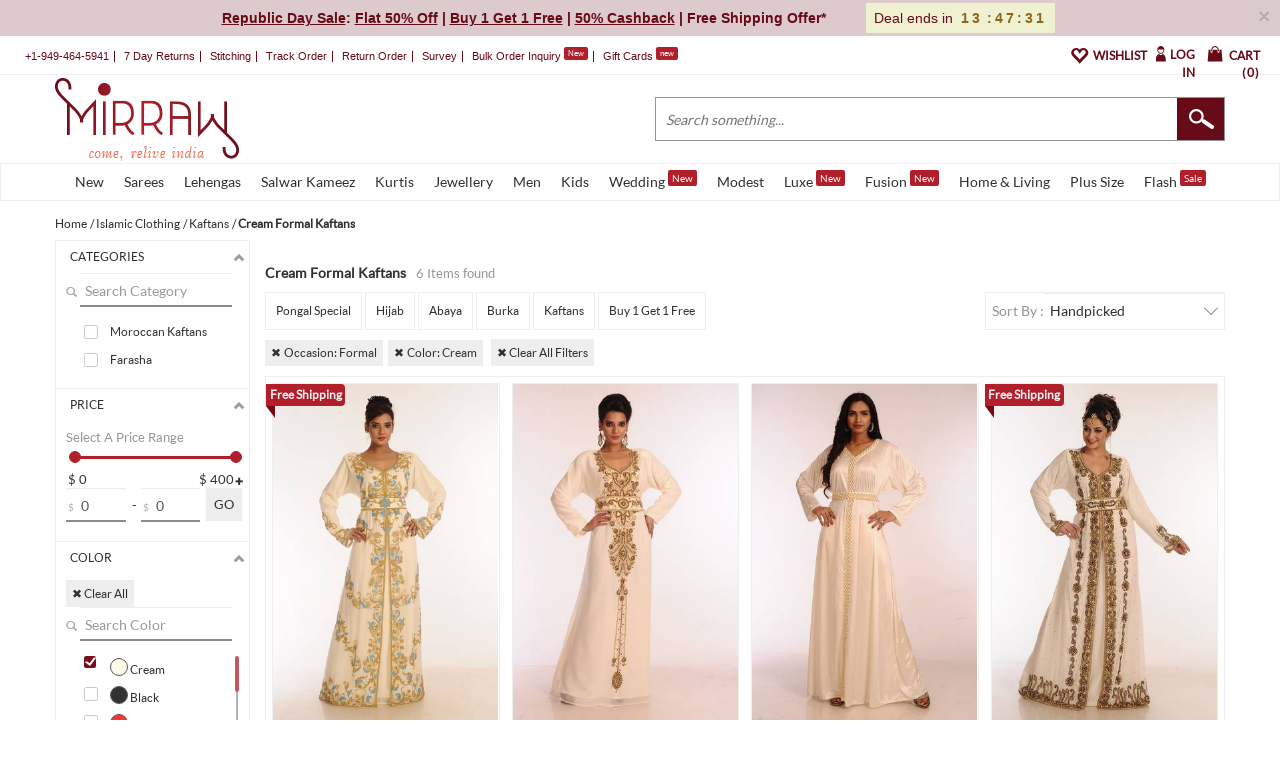

--- FILE ---
content_type: text/html; charset=utf-8
request_url: https://www.mirraw.com/islamic-clothing/kaftans/cream_formal-kaftans
body_size: 51402
content:
<!DOCTYPE html>
<html lang='en' xml:lang='en' xmlns:fb='//ogp.me/ns/fb#' xmlns='//www.w3.org/1999/xhtml'>
<head>
<title>Cream Formal Kaftans Online Shopping for Women at Low Prices</title>
<meta content='Cream Formal Kaftans, Cream Formal Kaftans online' name='keywords'>
<meta content='Latest Cream Formal Kaftans online for women available at exciting discounted prices with free shipping in India and worldwide fast delivery for USA, UK' name='description'>
<meta content='width=device-width, initial-scale=1.0, maximum-scale=1.0, user-scalable=0' name='viewport'>
<meta content='agapK5s18B0nYsx87rslHH_kTY2Uxa_WuGeZ8uGtxas' name='google-site-verification'>
<meta content='ae162c57511278e951259fb168ee2257' name='p:domain_verify'>
<meta content='2a662054611db26020810ba3279e4d02' name='p:domain_verify'>
<meta content='C73FA91FB27EB19AF53A38C69211F328' name='msvalidate.01'>
<meta content='Cream Formal Kaftans Online Shopping for Women at Low Prices' property='og:title'>
<meta content='website' property='og:type'>
<meta content='https://www.mirraw.com/islamic-clothing/kaftans/cream_formal-kaftans' property='og:url'>
<meta content='https://www.mirraw.com/assets/logo-red-f9d3e9294f56d9e17d252825ceef038e47e0a23536b6f46327e17ddaf427360f.png' property='og:image'>
<meta content='Mirraw.com' property='og:site_name'>
<meta content='Latest Cream Formal Kaftans online for women available at exciting discounted prices with free shipping in India and worldwide fast delivery for USA, UK' property='og:description'>
<meta content='en_US' property='og:locale'>
<meta content='506263136' property='fb:admins'>
<meta content='1713708862919124' property='fb:app_id'>
<!-- Twitter Card data -->
<meta content='summary_large_image' name='twitter:card'>
<meta content='@MirrawDesigns' name='twitter:site'>
<meta content='@blacklife' name='twitter:creator'>
<!-- Twitter app Card data -->
<meta content='IN' name='twitter:app:country'>
<meta content='Mirraw' name='twitter:app:name:iphone'>
<meta content='1112569519' name='twitter:app:id:iphone'>
<meta content='https://www.mirraw.com/islamic-clothing/kaftans/cream_formal-kaftans' name='twitter:app:url:iphone'>
<meta content='Mirraw.com' name='twitter:app:name:googleplay'>
<meta content='com.mirraw.android' name='twitter:app:id:googleplay'>
<meta content='https://www.mirraw.com/islamic-clothing/kaftans/cream_formal-kaftans' name='twitter:app:url:googleplay'>
<meta content='index, follow, max-image-preview:large, max-snippet:-1' name='robots'>
<meta content='text/html; charset=utf-8' http-equiv='Content-Type'>
<script type="text/javascript">window.NREUM||(NREUM={});NREUM.info={"beacon":"bam.nr-data.net","errorBeacon":"bam.nr-data.net","licenseKey":"NRJS-6c47bd5905e51c028f8","applicationID":"565819519","transactionName":"ew4LFkZaWgpWShhDElcTAE1XVEIHX1dQAg==","queueTime":0,"applicationTime":298,"agent":""}</script>
<script type="text/javascript">(window.NREUM||(NREUM={})).init={privacy:{cookies_enabled:true},ajax:{deny_list:["bam.nr-data.net"]},feature_flags:["soft_nav"],distributed_tracing:{enabled:true}};(window.NREUM||(NREUM={})).loader_config={agentID:"594554337",accountID:"3606448",trustKey:"3606448",xpid:"VwAHV1JXABAFUlRaBggCV10=",licenseKey:"NRJS-6c47bd5905e51c028f8",applicationID:"565819519",browserID:"594554337"};;/*! For license information please see nr-loader-spa-1.308.0.min.js.LICENSE.txt */
(()=>{var e,t,r={384:(e,t,r)=>{"use strict";r.d(t,{NT:()=>a,US:()=>u,Zm:()=>o,bQ:()=>d,dV:()=>c,pV:()=>l});var n=r(6154),i=r(1863),s=r(1910);const a={beacon:"bam.nr-data.net",errorBeacon:"bam.nr-data.net"};function o(){return n.gm.NREUM||(n.gm.NREUM={}),void 0===n.gm.newrelic&&(n.gm.newrelic=n.gm.NREUM),n.gm.NREUM}function c(){let e=o();return e.o||(e.o={ST:n.gm.setTimeout,SI:n.gm.setImmediate||n.gm.setInterval,CT:n.gm.clearTimeout,XHR:n.gm.XMLHttpRequest,REQ:n.gm.Request,EV:n.gm.Event,PR:n.gm.Promise,MO:n.gm.MutationObserver,FETCH:n.gm.fetch,WS:n.gm.WebSocket},(0,s.i)(...Object.values(e.o))),e}function d(e,t){let r=o();r.initializedAgents??={},t.initializedAt={ms:(0,i.t)(),date:new Date},r.initializedAgents[e]=t}function u(e,t){o()[e]=t}function l(){return function(){let e=o();const t=e.info||{};e.info={beacon:a.beacon,errorBeacon:a.errorBeacon,...t}}(),function(){let e=o();const t=e.init||{};e.init={...t}}(),c(),function(){let e=o();const t=e.loader_config||{};e.loader_config={...t}}(),o()}},782:(e,t,r)=>{"use strict";r.d(t,{T:()=>n});const n=r(860).K7.pageViewTiming},860:(e,t,r)=>{"use strict";r.d(t,{$J:()=>u,K7:()=>c,P3:()=>d,XX:()=>i,Yy:()=>o,df:()=>s,qY:()=>n,v4:()=>a});const n="events",i="jserrors",s="browser/blobs",a="rum",o="browser/logs",c={ajax:"ajax",genericEvents:"generic_events",jserrors:i,logging:"logging",metrics:"metrics",pageAction:"page_action",pageViewEvent:"page_view_event",pageViewTiming:"page_view_timing",sessionReplay:"session_replay",sessionTrace:"session_trace",softNav:"soft_navigations",spa:"spa"},d={[c.pageViewEvent]:1,[c.pageViewTiming]:2,[c.metrics]:3,[c.jserrors]:4,[c.spa]:5,[c.ajax]:6,[c.sessionTrace]:7,[c.softNav]:8,[c.sessionReplay]:9,[c.logging]:10,[c.genericEvents]:11},u={[c.pageViewEvent]:a,[c.pageViewTiming]:n,[c.ajax]:n,[c.spa]:n,[c.softNav]:n,[c.metrics]:i,[c.jserrors]:i,[c.sessionTrace]:s,[c.sessionReplay]:s,[c.logging]:o,[c.genericEvents]:"ins"}},944:(e,t,r)=>{"use strict";r.d(t,{R:()=>i});var n=r(3241);function i(e,t){"function"==typeof console.debug&&(console.debug("New Relic Warning: https://github.com/newrelic/newrelic-browser-agent/blob/main/docs/warning-codes.md#".concat(e),t),(0,n.W)({agentIdentifier:null,drained:null,type:"data",name:"warn",feature:"warn",data:{code:e,secondary:t}}))}},993:(e,t,r)=>{"use strict";r.d(t,{A$:()=>s,ET:()=>a,TZ:()=>o,p_:()=>i});var n=r(860);const i={ERROR:"ERROR",WARN:"WARN",INFO:"INFO",DEBUG:"DEBUG",TRACE:"TRACE"},s={OFF:0,ERROR:1,WARN:2,INFO:3,DEBUG:4,TRACE:5},a="log",o=n.K7.logging},1541:(e,t,r)=>{"use strict";r.d(t,{U:()=>i,f:()=>n});const n={MFE:"MFE",BA:"BA"};function i(e,t){if(2!==t?.harvestEndpointVersion)return{};const r=t.agentRef.runtime.appMetadata.agents[0].entityGuid;return e?{"source.id":e.id,"source.name":e.name,"source.type":e.type,"parent.id":e.parent?.id||r,"parent.type":e.parent?.type||n.BA}:{"entity.guid":r,appId:t.agentRef.info.applicationID}}},1687:(e,t,r)=>{"use strict";r.d(t,{Ak:()=>d,Ze:()=>h,x3:()=>u});var n=r(3241),i=r(7836),s=r(3606),a=r(860),o=r(2646);const c={};function d(e,t){const r={staged:!1,priority:a.P3[t]||0};l(e),c[e].get(t)||c[e].set(t,r)}function u(e,t){e&&c[e]&&(c[e].get(t)&&c[e].delete(t),p(e,t,!1),c[e].size&&f(e))}function l(e){if(!e)throw new Error("agentIdentifier required");c[e]||(c[e]=new Map)}function h(e="",t="feature",r=!1){if(l(e),!e||!c[e].get(t)||r)return p(e,t);c[e].get(t).staged=!0,f(e)}function f(e){const t=Array.from(c[e]);t.every(([e,t])=>t.staged)&&(t.sort((e,t)=>e[1].priority-t[1].priority),t.forEach(([t])=>{c[e].delete(t),p(e,t)}))}function p(e,t,r=!0){const a=e?i.ee.get(e):i.ee,c=s.i.handlers;if(!a.aborted&&a.backlog&&c){if((0,n.W)({agentIdentifier:e,type:"lifecycle",name:"drain",feature:t}),r){const e=a.backlog[t],r=c[t];if(r){for(let t=0;e&&t<e.length;++t)g(e[t],r);Object.entries(r).forEach(([e,t])=>{Object.values(t||{}).forEach(t=>{t[0]?.on&&t[0]?.context()instanceof o.y&&t[0].on(e,t[1])})})}}a.isolatedBacklog||delete c[t],a.backlog[t]=null,a.emit("drain-"+t,[])}}function g(e,t){var r=e[1];Object.values(t[r]||{}).forEach(t=>{var r=e[0];if(t[0]===r){var n=t[1],i=e[3],s=e[2];n.apply(i,s)}})}},1738:(e,t,r)=>{"use strict";r.d(t,{U:()=>f,Y:()=>h});var n=r(3241),i=r(9908),s=r(1863),a=r(944),o=r(5701),c=r(3969),d=r(8362),u=r(860),l=r(4261);function h(e,t,r,s){const h=s||r;!h||h[e]&&h[e]!==d.d.prototype[e]||(h[e]=function(){(0,i.p)(c.xV,["API/"+e+"/called"],void 0,u.K7.metrics,r.ee),(0,n.W)({agentIdentifier:r.agentIdentifier,drained:!!o.B?.[r.agentIdentifier],type:"data",name:"api",feature:l.Pl+e,data:{}});try{return t.apply(this,arguments)}catch(e){(0,a.R)(23,e)}})}function f(e,t,r,n,a){const o=e.info;null===r?delete o.jsAttributes[t]:o.jsAttributes[t]=r,(a||null===r)&&(0,i.p)(l.Pl+n,[(0,s.t)(),t,r],void 0,"session",e.ee)}},1741:(e,t,r)=>{"use strict";r.d(t,{W:()=>s});var n=r(944),i=r(4261);class s{#e(e,...t){if(this[e]!==s.prototype[e])return this[e](...t);(0,n.R)(35,e)}addPageAction(e,t){return this.#e(i.hG,e,t)}register(e){return this.#e(i.eY,e)}recordCustomEvent(e,t){return this.#e(i.fF,e,t)}setPageViewName(e,t){return this.#e(i.Fw,e,t)}setCustomAttribute(e,t,r){return this.#e(i.cD,e,t,r)}noticeError(e,t){return this.#e(i.o5,e,t)}setUserId(e,t=!1){return this.#e(i.Dl,e,t)}setApplicationVersion(e){return this.#e(i.nb,e)}setErrorHandler(e){return this.#e(i.bt,e)}addRelease(e,t){return this.#e(i.k6,e,t)}log(e,t){return this.#e(i.$9,e,t)}start(){return this.#e(i.d3)}finished(e){return this.#e(i.BL,e)}recordReplay(){return this.#e(i.CH)}pauseReplay(){return this.#e(i.Tb)}addToTrace(e){return this.#e(i.U2,e)}setCurrentRouteName(e){return this.#e(i.PA,e)}interaction(e){return this.#e(i.dT,e)}wrapLogger(e,t,r){return this.#e(i.Wb,e,t,r)}measure(e,t){return this.#e(i.V1,e,t)}consent(e){return this.#e(i.Pv,e)}}},1863:(e,t,r)=>{"use strict";function n(){return Math.floor(performance.now())}r.d(t,{t:()=>n})},1910:(e,t,r)=>{"use strict";r.d(t,{i:()=>s});var n=r(944);const i=new Map;function s(...e){return e.every(e=>{if(i.has(e))return i.get(e);const t="function"==typeof e?e.toString():"",r=t.includes("[native code]"),s=t.includes("nrWrapper");return r||s||(0,n.R)(64,e?.name||t),i.set(e,r),r})}},2555:(e,t,r)=>{"use strict";r.d(t,{D:()=>o,f:()=>a});var n=r(384),i=r(8122);const s={beacon:n.NT.beacon,errorBeacon:n.NT.errorBeacon,licenseKey:void 0,applicationID:void 0,sa:void 0,queueTime:void 0,applicationTime:void 0,ttGuid:void 0,user:void 0,account:void 0,product:void 0,extra:void 0,jsAttributes:{},userAttributes:void 0,atts:void 0,transactionName:void 0,tNamePlain:void 0};function a(e){try{return!!e.licenseKey&&!!e.errorBeacon&&!!e.applicationID}catch(e){return!1}}const o=e=>(0,i.a)(e,s)},2614:(e,t,r)=>{"use strict";r.d(t,{BB:()=>a,H3:()=>n,g:()=>d,iL:()=>c,tS:()=>o,uh:()=>i,wk:()=>s});const n="NRBA",i="SESSION",s=144e5,a=18e5,o={STARTED:"session-started",PAUSE:"session-pause",RESET:"session-reset",RESUME:"session-resume",UPDATE:"session-update"},c={SAME_TAB:"same-tab",CROSS_TAB:"cross-tab"},d={OFF:0,FULL:1,ERROR:2}},2646:(e,t,r)=>{"use strict";r.d(t,{y:()=>n});class n{constructor(e){this.contextId=e}}},2843:(e,t,r)=>{"use strict";r.d(t,{G:()=>s,u:()=>i});var n=r(3878);function i(e,t=!1,r,i){(0,n.DD)("visibilitychange",function(){if(t)return void("hidden"===document.visibilityState&&e());e(document.visibilityState)},r,i)}function s(e,t,r){(0,n.sp)("pagehide",e,t,r)}},3241:(e,t,r)=>{"use strict";r.d(t,{W:()=>s});var n=r(6154);const i="newrelic";function s(e={}){try{n.gm.dispatchEvent(new CustomEvent(i,{detail:e}))}catch(e){}}},3304:(e,t,r)=>{"use strict";r.d(t,{A:()=>s});var n=r(7836);const i=()=>{const e=new WeakSet;return(t,r)=>{if("object"==typeof r&&null!==r){if(e.has(r))return;e.add(r)}return r}};function s(e){try{return JSON.stringify(e,i())??""}catch(e){try{n.ee.emit("internal-error",[e])}catch(e){}return""}}},3333:(e,t,r)=>{"use strict";r.d(t,{$v:()=>u,TZ:()=>n,Xh:()=>c,Zp:()=>i,kd:()=>d,mq:()=>o,nf:()=>a,qN:()=>s});const n=r(860).K7.genericEvents,i=["auxclick","click","copy","keydown","paste","scrollend"],s=["focus","blur"],a=4,o=1e3,c=2e3,d=["PageAction","UserAction","BrowserPerformance"],u={RESOURCES:"experimental.resources",REGISTER:"register"}},3434:(e,t,r)=>{"use strict";r.d(t,{Jt:()=>s,YM:()=>d});var n=r(7836),i=r(5607);const s="nr@original:".concat(i.W),a=50;var o=Object.prototype.hasOwnProperty,c=!1;function d(e,t){return e||(e=n.ee),r.inPlace=function(e,t,n,i,s){n||(n="");const a="-"===n.charAt(0);for(let o=0;o<t.length;o++){const c=t[o],d=e[c];l(d)||(e[c]=r(d,a?c+n:n,i,c,s))}},r.flag=s,r;function r(t,r,n,c,d){return l(t)?t:(r||(r=""),nrWrapper[s]=t,function(e,t,r){if(Object.defineProperty&&Object.keys)try{return Object.keys(e).forEach(function(r){Object.defineProperty(t,r,{get:function(){return e[r]},set:function(t){return e[r]=t,t}})}),t}catch(e){u([e],r)}for(var n in e)o.call(e,n)&&(t[n]=e[n])}(t,nrWrapper,e),nrWrapper);function nrWrapper(){var s,o,l,h;let f;try{o=this,s=[...arguments],l="function"==typeof n?n(s,o):n||{}}catch(t){u([t,"",[s,o,c],l],e)}i(r+"start",[s,o,c],l,d);const p=performance.now();let g;try{return h=t.apply(o,s),g=performance.now(),h}catch(e){throw g=performance.now(),i(r+"err",[s,o,e],l,d),f=e,f}finally{const e=g-p,t={start:p,end:g,duration:e,isLongTask:e>=a,methodName:c,thrownError:f};t.isLongTask&&i("long-task",[t,o],l,d),i(r+"end",[s,o,h],l,d)}}}function i(r,n,i,s){if(!c||t){var a=c;c=!0;try{e.emit(r,n,i,t,s)}catch(t){u([t,r,n,i],e)}c=a}}}function u(e,t){t||(t=n.ee);try{t.emit("internal-error",e)}catch(e){}}function l(e){return!(e&&"function"==typeof e&&e.apply&&!e[s])}},3606:(e,t,r)=>{"use strict";r.d(t,{i:()=>s});var n=r(9908);s.on=a;var i=s.handlers={};function s(e,t,r,s){a(s||n.d,i,e,t,r)}function a(e,t,r,i,s){s||(s="feature"),e||(e=n.d);var a=t[s]=t[s]||{};(a[r]=a[r]||[]).push([e,i])}},3738:(e,t,r)=>{"use strict";r.d(t,{He:()=>i,Kp:()=>o,Lc:()=>d,Rz:()=>u,TZ:()=>n,bD:()=>s,d3:()=>a,jx:()=>l,sl:()=>h,uP:()=>c});const n=r(860).K7.sessionTrace,i="bstResource",s="resource",a="-start",o="-end",c="fn"+a,d="fn"+o,u="pushState",l=1e3,h=3e4},3785:(e,t,r)=>{"use strict";r.d(t,{R:()=>c,b:()=>d});var n=r(9908),i=r(1863),s=r(860),a=r(3969),o=r(993);function c(e,t,r={},c=o.p_.INFO,d=!0,u,l=(0,i.t)()){(0,n.p)(a.xV,["API/logging/".concat(c.toLowerCase(),"/called")],void 0,s.K7.metrics,e),(0,n.p)(o.ET,[l,t,r,c,d,u],void 0,s.K7.logging,e)}function d(e){return"string"==typeof e&&Object.values(o.p_).some(t=>t===e.toUpperCase().trim())}},3878:(e,t,r)=>{"use strict";function n(e,t){return{capture:e,passive:!1,signal:t}}function i(e,t,r=!1,i){window.addEventListener(e,t,n(r,i))}function s(e,t,r=!1,i){document.addEventListener(e,t,n(r,i))}r.d(t,{DD:()=>s,jT:()=>n,sp:()=>i})},3962:(e,t,r)=>{"use strict";r.d(t,{AM:()=>a,O2:()=>l,OV:()=>s,Qu:()=>h,TZ:()=>c,ih:()=>f,pP:()=>o,t1:()=>u,tC:()=>i,wD:()=>d});var n=r(860);const i=["click","keydown","submit"],s="popstate",a="api",o="initialPageLoad",c=n.K7.softNav,d=5e3,u=500,l={INITIAL_PAGE_LOAD:"",ROUTE_CHANGE:1,UNSPECIFIED:2},h={INTERACTION:1,AJAX:2,CUSTOM_END:3,CUSTOM_TRACER:4},f={IP:"in progress",PF:"pending finish",FIN:"finished",CAN:"cancelled"}},3969:(e,t,r)=>{"use strict";r.d(t,{TZ:()=>n,XG:()=>o,rs:()=>i,xV:()=>a,z_:()=>s});const n=r(860).K7.metrics,i="sm",s="cm",a="storeSupportabilityMetrics",o="storeEventMetrics"},4234:(e,t,r)=>{"use strict";r.d(t,{W:()=>s});var n=r(7836),i=r(1687);class s{constructor(e,t){this.agentIdentifier=e,this.ee=n.ee.get(e),this.featureName=t,this.blocked=!1}deregisterDrain(){(0,i.x3)(this.agentIdentifier,this.featureName)}}},4261:(e,t,r)=>{"use strict";r.d(t,{$9:()=>u,BL:()=>c,CH:()=>p,Dl:()=>R,Fw:()=>w,PA:()=>v,Pl:()=>n,Pv:()=>A,Tb:()=>h,U2:()=>a,V1:()=>E,Wb:()=>T,bt:()=>y,cD:()=>b,d3:()=>x,dT:()=>d,eY:()=>g,fF:()=>f,hG:()=>s,hw:()=>i,k6:()=>o,nb:()=>m,o5:()=>l});const n="api-",i=n+"ixn-",s="addPageAction",a="addToTrace",o="addRelease",c="finished",d="interaction",u="log",l="noticeError",h="pauseReplay",f="recordCustomEvent",p="recordReplay",g="register",m="setApplicationVersion",v="setCurrentRouteName",b="setCustomAttribute",y="setErrorHandler",w="setPageViewName",R="setUserId",x="start",T="wrapLogger",E="measure",A="consent"},5205:(e,t,r)=>{"use strict";r.d(t,{j:()=>S});var n=r(384),i=r(1741);var s=r(2555),a=r(3333);const o=e=>{if(!e||"string"!=typeof e)return!1;try{document.createDocumentFragment().querySelector(e)}catch{return!1}return!0};var c=r(2614),d=r(944),u=r(8122);const l="[data-nr-mask]",h=e=>(0,u.a)(e,(()=>{const e={feature_flags:[],experimental:{allow_registered_children:!1,resources:!1},mask_selector:"*",block_selector:"[data-nr-block]",mask_input_options:{color:!1,date:!1,"datetime-local":!1,email:!1,month:!1,number:!1,range:!1,search:!1,tel:!1,text:!1,time:!1,url:!1,week:!1,textarea:!1,select:!1,password:!0}};return{ajax:{deny_list:void 0,block_internal:!0,enabled:!0,autoStart:!0},api:{get allow_registered_children(){return e.feature_flags.includes(a.$v.REGISTER)||e.experimental.allow_registered_children},set allow_registered_children(t){e.experimental.allow_registered_children=t},duplicate_registered_data:!1},browser_consent_mode:{enabled:!1},distributed_tracing:{enabled:void 0,exclude_newrelic_header:void 0,cors_use_newrelic_header:void 0,cors_use_tracecontext_headers:void 0,allowed_origins:void 0},get feature_flags(){return e.feature_flags},set feature_flags(t){e.feature_flags=t},generic_events:{enabled:!0,autoStart:!0},harvest:{interval:30},jserrors:{enabled:!0,autoStart:!0},logging:{enabled:!0,autoStart:!0},metrics:{enabled:!0,autoStart:!0},obfuscate:void 0,page_action:{enabled:!0},page_view_event:{enabled:!0,autoStart:!0},page_view_timing:{enabled:!0,autoStart:!0},performance:{capture_marks:!1,capture_measures:!1,capture_detail:!0,resources:{get enabled(){return e.feature_flags.includes(a.$v.RESOURCES)||e.experimental.resources},set enabled(t){e.experimental.resources=t},asset_types:[],first_party_domains:[],ignore_newrelic:!0}},privacy:{cookies_enabled:!0},proxy:{assets:void 0,beacon:void 0},session:{expiresMs:c.wk,inactiveMs:c.BB},session_replay:{autoStart:!0,enabled:!1,preload:!1,sampling_rate:10,error_sampling_rate:100,collect_fonts:!1,inline_images:!1,fix_stylesheets:!0,mask_all_inputs:!0,get mask_text_selector(){return e.mask_selector},set mask_text_selector(t){o(t)?e.mask_selector="".concat(t,",").concat(l):""===t||null===t?e.mask_selector=l:(0,d.R)(5,t)},get block_class(){return"nr-block"},get ignore_class(){return"nr-ignore"},get mask_text_class(){return"nr-mask"},get block_selector(){return e.block_selector},set block_selector(t){o(t)?e.block_selector+=",".concat(t):""!==t&&(0,d.R)(6,t)},get mask_input_options(){return e.mask_input_options},set mask_input_options(t){t&&"object"==typeof t?e.mask_input_options={...t,password:!0}:(0,d.R)(7,t)}},session_trace:{enabled:!0,autoStart:!0},soft_navigations:{enabled:!0,autoStart:!0},spa:{enabled:!0,autoStart:!0},ssl:void 0,user_actions:{enabled:!0,elementAttributes:["id","className","tagName","type"]}}})());var f=r(6154),p=r(9324);let g=0;const m={buildEnv:p.F3,distMethod:p.Xs,version:p.xv,originTime:f.WN},v={consented:!1},b={appMetadata:{},get consented(){return this.session?.state?.consent||v.consented},set consented(e){v.consented=e},customTransaction:void 0,denyList:void 0,disabled:!1,harvester:void 0,isolatedBacklog:!1,isRecording:!1,loaderType:void 0,maxBytes:3e4,obfuscator:void 0,onerror:void 0,ptid:void 0,releaseIds:{},session:void 0,timeKeeper:void 0,registeredEntities:[],jsAttributesMetadata:{bytes:0},get harvestCount(){return++g}},y=e=>{const t=(0,u.a)(e,b),r=Object.keys(m).reduce((e,t)=>(e[t]={value:m[t],writable:!1,configurable:!0,enumerable:!0},e),{});return Object.defineProperties(t,r)};var w=r(5701);const R=e=>{const t=e.startsWith("http");e+="/",r.p=t?e:"https://"+e};var x=r(7836),T=r(3241);const E={accountID:void 0,trustKey:void 0,agentID:void 0,licenseKey:void 0,applicationID:void 0,xpid:void 0},A=e=>(0,u.a)(e,E),_=new Set;function S(e,t={},r,a){let{init:o,info:c,loader_config:d,runtime:u={},exposed:l=!0}=t;if(!c){const e=(0,n.pV)();o=e.init,c=e.info,d=e.loader_config}e.init=h(o||{}),e.loader_config=A(d||{}),c.jsAttributes??={},f.bv&&(c.jsAttributes.isWorker=!0),e.info=(0,s.D)(c);const p=e.init,g=[c.beacon,c.errorBeacon];_.has(e.agentIdentifier)||(p.proxy.assets&&(R(p.proxy.assets),g.push(p.proxy.assets)),p.proxy.beacon&&g.push(p.proxy.beacon),e.beacons=[...g],function(e){const t=(0,n.pV)();Object.getOwnPropertyNames(i.W.prototype).forEach(r=>{const n=i.W.prototype[r];if("function"!=typeof n||"constructor"===n)return;let s=t[r];e[r]&&!1!==e.exposed&&"micro-agent"!==e.runtime?.loaderType&&(t[r]=(...t)=>{const n=e[r](...t);return s?s(...t):n})})}(e),(0,n.US)("activatedFeatures",w.B)),u.denyList=[...p.ajax.deny_list||[],...p.ajax.block_internal?g:[]],u.ptid=e.agentIdentifier,u.loaderType=r,e.runtime=y(u),_.has(e.agentIdentifier)||(e.ee=x.ee.get(e.agentIdentifier),e.exposed=l,(0,T.W)({agentIdentifier:e.agentIdentifier,drained:!!w.B?.[e.agentIdentifier],type:"lifecycle",name:"initialize",feature:void 0,data:e.config})),_.add(e.agentIdentifier)}},5270:(e,t,r)=>{"use strict";r.d(t,{Aw:()=>a,SR:()=>s,rF:()=>o});var n=r(384),i=r(7767);function s(e){return!!(0,n.dV)().o.MO&&(0,i.V)(e)&&!0===e?.session_trace.enabled}function a(e){return!0===e?.session_replay.preload&&s(e)}function o(e,t){try{if("string"==typeof t?.type){if("password"===t.type.toLowerCase())return"*".repeat(e?.length||0);if(void 0!==t?.dataset?.nrUnmask||t?.classList?.contains("nr-unmask"))return e}}catch(e){}return"string"==typeof e?e.replace(/[\S]/g,"*"):"*".repeat(e?.length||0)}},5289:(e,t,r)=>{"use strict";r.d(t,{GG:()=>a,Qr:()=>c,sB:()=>o});var n=r(3878),i=r(6389);function s(){return"undefined"==typeof document||"complete"===document.readyState}function a(e,t){if(s())return e();const r=(0,i.J)(e),a=setInterval(()=>{s()&&(clearInterval(a),r())},500);(0,n.sp)("load",r,t)}function o(e){if(s())return e();(0,n.DD)("DOMContentLoaded",e)}function c(e){if(s())return e();(0,n.sp)("popstate",e)}},5607:(e,t,r)=>{"use strict";r.d(t,{W:()=>n});const n=(0,r(9566).bz)()},5701:(e,t,r)=>{"use strict";r.d(t,{B:()=>s,t:()=>a});var n=r(3241);const i=new Set,s={};function a(e,t){const r=t.agentIdentifier;s[r]??={},e&&"object"==typeof e&&(i.has(r)||(t.ee.emit("rumresp",[e]),s[r]=e,i.add(r),(0,n.W)({agentIdentifier:r,loaded:!0,drained:!0,type:"lifecycle",name:"load",feature:void 0,data:e})))}},6154:(e,t,r)=>{"use strict";r.d(t,{OF:()=>d,RI:()=>i,WN:()=>h,bv:()=>s,eN:()=>f,gm:()=>a,lR:()=>l,m:()=>c,mw:()=>o,sb:()=>u});var n=r(1863);const i="undefined"!=typeof window&&!!window.document,s="undefined"!=typeof WorkerGlobalScope&&("undefined"!=typeof self&&self instanceof WorkerGlobalScope&&self.navigator instanceof WorkerNavigator||"undefined"!=typeof globalThis&&globalThis instanceof WorkerGlobalScope&&globalThis.navigator instanceof WorkerNavigator),a=i?window:"undefined"!=typeof WorkerGlobalScope&&("undefined"!=typeof self&&self instanceof WorkerGlobalScope&&self||"undefined"!=typeof globalThis&&globalThis instanceof WorkerGlobalScope&&globalThis),o=Boolean("hidden"===a?.document?.visibilityState),c=""+a?.location,d=/iPad|iPhone|iPod/.test(a.navigator?.userAgent),u=d&&"undefined"==typeof SharedWorker,l=(()=>{const e=a.navigator?.userAgent?.match(/Firefox[/\s](\d+\.\d+)/);return Array.isArray(e)&&e.length>=2?+e[1]:0})(),h=Date.now()-(0,n.t)(),f=()=>"undefined"!=typeof PerformanceNavigationTiming&&a?.performance?.getEntriesByType("navigation")?.[0]?.responseStart},6344:(e,t,r)=>{"use strict";r.d(t,{BB:()=>u,Qb:()=>l,TZ:()=>i,Ug:()=>a,Vh:()=>s,_s:()=>o,bc:()=>d,yP:()=>c});var n=r(2614);const i=r(860).K7.sessionReplay,s="errorDuringReplay",a=.12,o={DomContentLoaded:0,Load:1,FullSnapshot:2,IncrementalSnapshot:3,Meta:4,Custom:5},c={[n.g.ERROR]:15e3,[n.g.FULL]:3e5,[n.g.OFF]:0},d={RESET:{message:"Session was reset",sm:"Reset"},IMPORT:{message:"Recorder failed to import",sm:"Import"},TOO_MANY:{message:"429: Too Many Requests",sm:"Too-Many"},TOO_BIG:{message:"Payload was too large",sm:"Too-Big"},CROSS_TAB:{message:"Session Entity was set to OFF on another tab",sm:"Cross-Tab"},ENTITLEMENTS:{message:"Session Replay is not allowed and will not be started",sm:"Entitlement"}},u=5e3,l={API:"api",RESUME:"resume",SWITCH_TO_FULL:"switchToFull",INITIALIZE:"initialize",PRELOAD:"preload"}},6389:(e,t,r)=>{"use strict";function n(e,t=500,r={}){const n=r?.leading||!1;let i;return(...r)=>{n&&void 0===i&&(e.apply(this,r),i=setTimeout(()=>{i=clearTimeout(i)},t)),n||(clearTimeout(i),i=setTimeout(()=>{e.apply(this,r)},t))}}function i(e){let t=!1;return(...r)=>{t||(t=!0,e.apply(this,r))}}r.d(t,{J:()=>i,s:()=>n})},6630:(e,t,r)=>{"use strict";r.d(t,{T:()=>n});const n=r(860).K7.pageViewEvent},6774:(e,t,r)=>{"use strict";r.d(t,{T:()=>n});const n=r(860).K7.jserrors},7295:(e,t,r)=>{"use strict";r.d(t,{Xv:()=>a,gX:()=>i,iW:()=>s});var n=[];function i(e){if(!e||s(e))return!1;if(0===n.length)return!0;if("*"===n[0].hostname)return!1;for(var t=0;t<n.length;t++){var r=n[t];if(r.hostname.test(e.hostname)&&r.pathname.test(e.pathname))return!1}return!0}function s(e){return void 0===e.hostname}function a(e){if(n=[],e&&e.length)for(var t=0;t<e.length;t++){let r=e[t];if(!r)continue;if("*"===r)return void(n=[{hostname:"*"}]);0===r.indexOf("http://")?r=r.substring(7):0===r.indexOf("https://")&&(r=r.substring(8));const i=r.indexOf("/");let s,a;i>0?(s=r.substring(0,i),a=r.substring(i)):(s=r,a="*");let[c]=s.split(":");n.push({hostname:o(c),pathname:o(a,!0)})}}function o(e,t=!1){const r=e.replace(/[.+?^${}()|[\]\\]/g,e=>"\\"+e).replace(/\*/g,".*?");return new RegExp((t?"^":"")+r+"$")}},7485:(e,t,r)=>{"use strict";r.d(t,{D:()=>i});var n=r(6154);function i(e){if(0===(e||"").indexOf("data:"))return{protocol:"data"};try{const t=new URL(e,location.href),r={port:t.port,hostname:t.hostname,pathname:t.pathname,search:t.search,protocol:t.protocol.slice(0,t.protocol.indexOf(":")),sameOrigin:t.protocol===n.gm?.location?.protocol&&t.host===n.gm?.location?.host};return r.port&&""!==r.port||("http:"===t.protocol&&(r.port="80"),"https:"===t.protocol&&(r.port="443")),r.pathname&&""!==r.pathname?r.pathname.startsWith("/")||(r.pathname="/".concat(r.pathname)):r.pathname="/",r}catch(e){return{}}}},7699:(e,t,r)=>{"use strict";r.d(t,{It:()=>s,KC:()=>o,No:()=>i,qh:()=>a});var n=r(860);const i=16e3,s=1e6,a="SESSION_ERROR",o={[n.K7.logging]:!0,[n.K7.genericEvents]:!1,[n.K7.jserrors]:!1,[n.K7.ajax]:!1}},7767:(e,t,r)=>{"use strict";r.d(t,{V:()=>i});var n=r(6154);const i=e=>n.RI&&!0===e?.privacy.cookies_enabled},7836:(e,t,r)=>{"use strict";r.d(t,{P:()=>o,ee:()=>c});var n=r(384),i=r(8990),s=r(2646),a=r(5607);const o="nr@context:".concat(a.W),c=function e(t,r){var n={},a={},u={},l=!1;try{l=16===r.length&&d.initializedAgents?.[r]?.runtime.isolatedBacklog}catch(e){}var h={on:p,addEventListener:p,removeEventListener:function(e,t){var r=n[e];if(!r)return;for(var i=0;i<r.length;i++)r[i]===t&&r.splice(i,1)},emit:function(e,r,n,i,s){!1!==s&&(s=!0);if(c.aborted&&!i)return;t&&s&&t.emit(e,r,n);var o=f(n);g(e).forEach(e=>{e.apply(o,r)});var d=v()[a[e]];d&&d.push([h,e,r,o]);return o},get:m,listeners:g,context:f,buffer:function(e,t){const r=v();if(t=t||"feature",h.aborted)return;Object.entries(e||{}).forEach(([e,n])=>{a[n]=t,t in r||(r[t]=[])})},abort:function(){h._aborted=!0,Object.keys(h.backlog).forEach(e=>{delete h.backlog[e]})},isBuffering:function(e){return!!v()[a[e]]},debugId:r,backlog:l?{}:t&&"object"==typeof t.backlog?t.backlog:{},isolatedBacklog:l};return Object.defineProperty(h,"aborted",{get:()=>{let e=h._aborted||!1;return e||(t&&(e=t.aborted),e)}}),h;function f(e){return e&&e instanceof s.y?e:e?(0,i.I)(e,o,()=>new s.y(o)):new s.y(o)}function p(e,t){n[e]=g(e).concat(t)}function g(e){return n[e]||[]}function m(t){return u[t]=u[t]||e(h,t)}function v(){return h.backlog}}(void 0,"globalEE"),d=(0,n.Zm)();d.ee||(d.ee=c)},8122:(e,t,r)=>{"use strict";r.d(t,{a:()=>i});var n=r(944);function i(e,t){try{if(!e||"object"!=typeof e)return(0,n.R)(3);if(!t||"object"!=typeof t)return(0,n.R)(4);const r=Object.create(Object.getPrototypeOf(t),Object.getOwnPropertyDescriptors(t)),s=0===Object.keys(r).length?e:r;for(let a in s)if(void 0!==e[a])try{if(null===e[a]){r[a]=null;continue}Array.isArray(e[a])&&Array.isArray(t[a])?r[a]=Array.from(new Set([...e[a],...t[a]])):"object"==typeof e[a]&&"object"==typeof t[a]?r[a]=i(e[a],t[a]):r[a]=e[a]}catch(e){r[a]||(0,n.R)(1,e)}return r}catch(e){(0,n.R)(2,e)}}},8139:(e,t,r)=>{"use strict";r.d(t,{u:()=>h});var n=r(7836),i=r(3434),s=r(8990),a=r(6154);const o={},c=a.gm.XMLHttpRequest,d="addEventListener",u="removeEventListener",l="nr@wrapped:".concat(n.P);function h(e){var t=function(e){return(e||n.ee).get("events")}(e);if(o[t.debugId]++)return t;o[t.debugId]=1;var r=(0,i.YM)(t,!0);function h(e){r.inPlace(e,[d,u],"-",p)}function p(e,t){return e[1]}return"getPrototypeOf"in Object&&(a.RI&&f(document,h),c&&f(c.prototype,h),f(a.gm,h)),t.on(d+"-start",function(e,t){var n=e[1];if(null!==n&&("function"==typeof n||"object"==typeof n)&&"newrelic"!==e[0]){var i=(0,s.I)(n,l,function(){var e={object:function(){if("function"!=typeof n.handleEvent)return;return n.handleEvent.apply(n,arguments)},function:n}[typeof n];return e?r(e,"fn-",null,e.name||"anonymous"):n});this.wrapped=e[1]=i}}),t.on(u+"-start",function(e){e[1]=this.wrapped||e[1]}),t}function f(e,t,...r){let n=e;for(;"object"==typeof n&&!Object.prototype.hasOwnProperty.call(n,d);)n=Object.getPrototypeOf(n);n&&t(n,...r)}},8362:(e,t,r)=>{"use strict";r.d(t,{d:()=>s});var n=r(9566),i=r(1741);class s extends i.W{agentIdentifier=(0,n.LA)(16)}},8374:(e,t,r)=>{r.nc=(()=>{try{return document?.currentScript?.nonce}catch(e){}return""})()},8990:(e,t,r)=>{"use strict";r.d(t,{I:()=>i});var n=Object.prototype.hasOwnProperty;function i(e,t,r){if(n.call(e,t))return e[t];var i=r();if(Object.defineProperty&&Object.keys)try{return Object.defineProperty(e,t,{value:i,writable:!0,enumerable:!1}),i}catch(e){}return e[t]=i,i}},9119:(e,t,r)=>{"use strict";r.d(t,{L:()=>s});var n=/([^?#]*)[^#]*(#[^?]*|$).*/,i=/([^?#]*)().*/;function s(e,t){return e?e.replace(t?n:i,"$1$2"):e}},9300:(e,t,r)=>{"use strict";r.d(t,{T:()=>n});const n=r(860).K7.ajax},9324:(e,t,r)=>{"use strict";r.d(t,{AJ:()=>a,F3:()=>i,Xs:()=>s,Yq:()=>o,xv:()=>n});const n="1.308.0",i="PROD",s="CDN",a="@newrelic/rrweb",o="1.0.1"},9566:(e,t,r)=>{"use strict";r.d(t,{LA:()=>o,ZF:()=>c,bz:()=>a,el:()=>d});var n=r(6154);const i="xxxxxxxx-xxxx-4xxx-yxxx-xxxxxxxxxxxx";function s(e,t){return e?15&e[t]:16*Math.random()|0}function a(){const e=n.gm?.crypto||n.gm?.msCrypto;let t,r=0;return e&&e.getRandomValues&&(t=e.getRandomValues(new Uint8Array(30))),i.split("").map(e=>"x"===e?s(t,r++).toString(16):"y"===e?(3&s()|8).toString(16):e).join("")}function o(e){const t=n.gm?.crypto||n.gm?.msCrypto;let r,i=0;t&&t.getRandomValues&&(r=t.getRandomValues(new Uint8Array(e)));const a=[];for(var o=0;o<e;o++)a.push(s(r,i++).toString(16));return a.join("")}function c(){return o(16)}function d(){return o(32)}},9908:(e,t,r)=>{"use strict";r.d(t,{d:()=>n,p:()=>i});var n=r(7836).ee.get("handle");function i(e,t,r,i,s){s?(s.buffer([e],i),s.emit(e,t,r)):(n.buffer([e],i),n.emit(e,t,r))}}},n={};function i(e){var t=n[e];if(void 0!==t)return t.exports;var s=n[e]={exports:{}};return r[e](s,s.exports,i),s.exports}i.m=r,i.d=(e,t)=>{for(var r in t)i.o(t,r)&&!i.o(e,r)&&Object.defineProperty(e,r,{enumerable:!0,get:t[r]})},i.f={},i.e=e=>Promise.all(Object.keys(i.f).reduce((t,r)=>(i.f[r](e,t),t),[])),i.u=e=>({212:"nr-spa-compressor",249:"nr-spa-recorder",478:"nr-spa"}[e]+"-1.308.0.min.js"),i.o=(e,t)=>Object.prototype.hasOwnProperty.call(e,t),e={},t="NRBA-1.308.0.PROD:",i.l=(r,n,s,a)=>{if(e[r])e[r].push(n);else{var o,c;if(void 0!==s)for(var d=document.getElementsByTagName("script"),u=0;u<d.length;u++){var l=d[u];if(l.getAttribute("src")==r||l.getAttribute("data-webpack")==t+s){o=l;break}}if(!o){c=!0;var h={478:"sha512-RSfSVnmHk59T/uIPbdSE0LPeqcEdF4/+XhfJdBuccH5rYMOEZDhFdtnh6X6nJk7hGpzHd9Ujhsy7lZEz/ORYCQ==",249:"sha512-ehJXhmntm85NSqW4MkhfQqmeKFulra3klDyY0OPDUE+sQ3GokHlPh1pmAzuNy//3j4ac6lzIbmXLvGQBMYmrkg==",212:"sha512-B9h4CR46ndKRgMBcK+j67uSR2RCnJfGefU+A7FrgR/k42ovXy5x/MAVFiSvFxuVeEk/pNLgvYGMp1cBSK/G6Fg=="};(o=document.createElement("script")).charset="utf-8",i.nc&&o.setAttribute("nonce",i.nc),o.setAttribute("data-webpack",t+s),o.src=r,0!==o.src.indexOf(window.location.origin+"/")&&(o.crossOrigin="anonymous"),h[a]&&(o.integrity=h[a])}e[r]=[n];var f=(t,n)=>{o.onerror=o.onload=null,clearTimeout(p);var i=e[r];if(delete e[r],o.parentNode&&o.parentNode.removeChild(o),i&&i.forEach(e=>e(n)),t)return t(n)},p=setTimeout(f.bind(null,void 0,{type:"timeout",target:o}),12e4);o.onerror=f.bind(null,o.onerror),o.onload=f.bind(null,o.onload),c&&document.head.appendChild(o)}},i.r=e=>{"undefined"!=typeof Symbol&&Symbol.toStringTag&&Object.defineProperty(e,Symbol.toStringTag,{value:"Module"}),Object.defineProperty(e,"__esModule",{value:!0})},i.p="https://js-agent.newrelic.com/",(()=>{var e={38:0,788:0};i.f.j=(t,r)=>{var n=i.o(e,t)?e[t]:void 0;if(0!==n)if(n)r.push(n[2]);else{var s=new Promise((r,i)=>n=e[t]=[r,i]);r.push(n[2]=s);var a=i.p+i.u(t),o=new Error;i.l(a,r=>{if(i.o(e,t)&&(0!==(n=e[t])&&(e[t]=void 0),n)){var s=r&&("load"===r.type?"missing":r.type),a=r&&r.target&&r.target.src;o.message="Loading chunk "+t+" failed: ("+s+": "+a+")",o.name="ChunkLoadError",o.type=s,o.request=a,n[1](o)}},"chunk-"+t,t)}};var t=(t,r)=>{var n,s,[a,o,c]=r,d=0;if(a.some(t=>0!==e[t])){for(n in o)i.o(o,n)&&(i.m[n]=o[n]);if(c)c(i)}for(t&&t(r);d<a.length;d++)s=a[d],i.o(e,s)&&e[s]&&e[s][0](),e[s]=0},r=self["webpackChunk:NRBA-1.308.0.PROD"]=self["webpackChunk:NRBA-1.308.0.PROD"]||[];r.forEach(t.bind(null,0)),r.push=t.bind(null,r.push.bind(r))})(),(()=>{"use strict";i(8374);var e=i(8362),t=i(860);const r=Object.values(t.K7);var n=i(5205);var s=i(9908),a=i(1863),o=i(4261),c=i(1738);var d=i(1687),u=i(4234),l=i(5289),h=i(6154),f=i(944),p=i(5270),g=i(7767),m=i(6389),v=i(7699);class b extends u.W{constructor(e,t){super(e.agentIdentifier,t),this.agentRef=e,this.abortHandler=void 0,this.featAggregate=void 0,this.loadedSuccessfully=void 0,this.onAggregateImported=new Promise(e=>{this.loadedSuccessfully=e}),this.deferred=Promise.resolve(),!1===e.init[this.featureName].autoStart?this.deferred=new Promise((t,r)=>{this.ee.on("manual-start-all",(0,m.J)(()=>{(0,d.Ak)(e.agentIdentifier,this.featureName),t()}))}):(0,d.Ak)(e.agentIdentifier,t)}importAggregator(e,t,r={}){if(this.featAggregate)return;const n=async()=>{let n;await this.deferred;try{if((0,g.V)(e.init)){const{setupAgentSession:t}=await i.e(478).then(i.bind(i,8766));n=t(e)}}catch(e){(0,f.R)(20,e),this.ee.emit("internal-error",[e]),(0,s.p)(v.qh,[e],void 0,this.featureName,this.ee)}try{if(!this.#t(this.featureName,n,e.init))return(0,d.Ze)(this.agentIdentifier,this.featureName),void this.loadedSuccessfully(!1);const{Aggregate:i}=await t();this.featAggregate=new i(e,r),e.runtime.harvester.initializedAggregates.push(this.featAggregate),this.loadedSuccessfully(!0)}catch(e){(0,f.R)(34,e),this.abortHandler?.(),(0,d.Ze)(this.agentIdentifier,this.featureName,!0),this.loadedSuccessfully(!1),this.ee&&this.ee.abort()}};h.RI?(0,l.GG)(()=>n(),!0):n()}#t(e,r,n){if(this.blocked)return!1;switch(e){case t.K7.sessionReplay:return(0,p.SR)(n)&&!!r;case t.K7.sessionTrace:return!!r;default:return!0}}}var y=i(6630),w=i(2614),R=i(3241);class x extends b{static featureName=y.T;constructor(e){var t;super(e,y.T),this.setupInspectionEvents(e.agentIdentifier),t=e,(0,c.Y)(o.Fw,function(e,r){"string"==typeof e&&("/"!==e.charAt(0)&&(e="/"+e),t.runtime.customTransaction=(r||"http://custom.transaction")+e,(0,s.p)(o.Pl+o.Fw,[(0,a.t)()],void 0,void 0,t.ee))},t),this.importAggregator(e,()=>i.e(478).then(i.bind(i,2467)))}setupInspectionEvents(e){const t=(t,r)=>{t&&(0,R.W)({agentIdentifier:e,timeStamp:t.timeStamp,loaded:"complete"===t.target.readyState,type:"window",name:r,data:t.target.location+""})};(0,l.sB)(e=>{t(e,"DOMContentLoaded")}),(0,l.GG)(e=>{t(e,"load")}),(0,l.Qr)(e=>{t(e,"navigate")}),this.ee.on(w.tS.UPDATE,(t,r)=>{(0,R.W)({agentIdentifier:e,type:"lifecycle",name:"session",data:r})})}}var T=i(384);class E extends e.d{constructor(e){var t;(super(),h.gm)?(this.features={},(0,T.bQ)(this.agentIdentifier,this),this.desiredFeatures=new Set(e.features||[]),this.desiredFeatures.add(x),(0,n.j)(this,e,e.loaderType||"agent"),t=this,(0,c.Y)(o.cD,function(e,r,n=!1){if("string"==typeof e){if(["string","number","boolean"].includes(typeof r)||null===r)return(0,c.U)(t,e,r,o.cD,n);(0,f.R)(40,typeof r)}else(0,f.R)(39,typeof e)},t),function(e){(0,c.Y)(o.Dl,function(t,r=!1){if("string"!=typeof t&&null!==t)return void(0,f.R)(41,typeof t);const n=e.info.jsAttributes["enduser.id"];r&&null!=n&&n!==t?(0,s.p)(o.Pl+"setUserIdAndResetSession",[t],void 0,"session",e.ee):(0,c.U)(e,"enduser.id",t,o.Dl,!0)},e)}(this),function(e){(0,c.Y)(o.nb,function(t){if("string"==typeof t||null===t)return(0,c.U)(e,"application.version",t,o.nb,!1);(0,f.R)(42,typeof t)},e)}(this),function(e){(0,c.Y)(o.d3,function(){e.ee.emit("manual-start-all")},e)}(this),function(e){(0,c.Y)(o.Pv,function(t=!0){if("boolean"==typeof t){if((0,s.p)(o.Pl+o.Pv,[t],void 0,"session",e.ee),e.runtime.consented=t,t){const t=e.features.page_view_event;t.onAggregateImported.then(e=>{const r=t.featAggregate;e&&!r.sentRum&&r.sendRum()})}}else(0,f.R)(65,typeof t)},e)}(this),this.run()):(0,f.R)(21)}get config(){return{info:this.info,init:this.init,loader_config:this.loader_config,runtime:this.runtime}}get api(){return this}run(){try{const e=function(e){const t={};return r.forEach(r=>{t[r]=!!e[r]?.enabled}),t}(this.init),n=[...this.desiredFeatures];n.sort((e,r)=>t.P3[e.featureName]-t.P3[r.featureName]),n.forEach(r=>{if(!e[r.featureName]&&r.featureName!==t.K7.pageViewEvent)return;if(r.featureName===t.K7.spa)return void(0,f.R)(67);const n=function(e){switch(e){case t.K7.ajax:return[t.K7.jserrors];case t.K7.sessionTrace:return[t.K7.ajax,t.K7.pageViewEvent];case t.K7.sessionReplay:return[t.K7.sessionTrace];case t.K7.pageViewTiming:return[t.K7.pageViewEvent];default:return[]}}(r.featureName).filter(e=>!(e in this.features));n.length>0&&(0,f.R)(36,{targetFeature:r.featureName,missingDependencies:n}),this.features[r.featureName]=new r(this)})}catch(e){(0,f.R)(22,e);for(const e in this.features)this.features[e].abortHandler?.();const t=(0,T.Zm)();delete t.initializedAgents[this.agentIdentifier]?.features,delete this.sharedAggregator;return t.ee.get(this.agentIdentifier).abort(),!1}}}var A=i(2843),_=i(782);class S extends b{static featureName=_.T;constructor(e){super(e,_.T),h.RI&&((0,A.u)(()=>(0,s.p)("docHidden",[(0,a.t)()],void 0,_.T,this.ee),!0),(0,A.G)(()=>(0,s.p)("winPagehide",[(0,a.t)()],void 0,_.T,this.ee)),this.importAggregator(e,()=>i.e(478).then(i.bind(i,9917))))}}var O=i(3969);class I extends b{static featureName=O.TZ;constructor(e){super(e,O.TZ),h.RI&&document.addEventListener("securitypolicyviolation",e=>{(0,s.p)(O.xV,["Generic/CSPViolation/Detected"],void 0,this.featureName,this.ee)}),this.importAggregator(e,()=>i.e(478).then(i.bind(i,6555)))}}var N=i(6774),P=i(3878),k=i(3304);class D{constructor(e,t,r,n,i){this.name="UncaughtError",this.message="string"==typeof e?e:(0,k.A)(e),this.sourceURL=t,this.line=r,this.column=n,this.__newrelic=i}}function C(e){return M(e)?e:new D(void 0!==e?.message?e.message:e,e?.filename||e?.sourceURL,e?.lineno||e?.line,e?.colno||e?.col,e?.__newrelic,e?.cause)}function j(e){const t="Unhandled Promise Rejection: ";if(!e?.reason)return;if(M(e.reason)){try{e.reason.message.startsWith(t)||(e.reason.message=t+e.reason.message)}catch(e){}return C(e.reason)}const r=C(e.reason);return(r.message||"").startsWith(t)||(r.message=t+r.message),r}function L(e){if(e.error instanceof SyntaxError&&!/:\d+$/.test(e.error.stack?.trim())){const t=new D(e.message,e.filename,e.lineno,e.colno,e.error.__newrelic,e.cause);return t.name=SyntaxError.name,t}return M(e.error)?e.error:C(e)}function M(e){return e instanceof Error&&!!e.stack}function H(e,r,n,i,o=(0,a.t)()){"string"==typeof e&&(e=new Error(e)),(0,s.p)("err",[e,o,!1,r,n.runtime.isRecording,void 0,i],void 0,t.K7.jserrors,n.ee),(0,s.p)("uaErr",[],void 0,t.K7.genericEvents,n.ee)}var B=i(1541),K=i(993),W=i(3785);function U(e,{customAttributes:t={},level:r=K.p_.INFO}={},n,i,s=(0,a.t)()){(0,W.R)(n.ee,e,t,r,!1,i,s)}function F(e,r,n,i,c=(0,a.t)()){(0,s.p)(o.Pl+o.hG,[c,e,r,i],void 0,t.K7.genericEvents,n.ee)}function V(e,r,n,i,c=(0,a.t)()){const{start:d,end:u,customAttributes:l}=r||{},h={customAttributes:l||{}};if("object"!=typeof h.customAttributes||"string"!=typeof e||0===e.length)return void(0,f.R)(57);const p=(e,t)=>null==e?t:"number"==typeof e?e:e instanceof PerformanceMark?e.startTime:Number.NaN;if(h.start=p(d,0),h.end=p(u,c),Number.isNaN(h.start)||Number.isNaN(h.end))(0,f.R)(57);else{if(h.duration=h.end-h.start,!(h.duration<0))return(0,s.p)(o.Pl+o.V1,[h,e,i],void 0,t.K7.genericEvents,n.ee),h;(0,f.R)(58)}}function G(e,r={},n,i,c=(0,a.t)()){(0,s.p)(o.Pl+o.fF,[c,e,r,i],void 0,t.K7.genericEvents,n.ee)}function z(e){(0,c.Y)(o.eY,function(t){return Y(e,t)},e)}function Y(e,r,n){(0,f.R)(54,"newrelic.register"),r||={},r.type=B.f.MFE,r.licenseKey||=e.info.licenseKey,r.blocked=!1,r.parent=n||{},Array.isArray(r.tags)||(r.tags=[]);const i={};r.tags.forEach(e=>{"name"!==e&&"id"!==e&&(i["source.".concat(e)]=!0)}),r.isolated??=!0;let o=()=>{};const c=e.runtime.registeredEntities;if(!r.isolated){const e=c.find(({metadata:{target:{id:e}}})=>e===r.id&&!r.isolated);if(e)return e}const d=e=>{r.blocked=!0,o=e};function u(e){return"string"==typeof e&&!!e.trim()&&e.trim().length<501||"number"==typeof e}e.init.api.allow_registered_children||d((0,m.J)(()=>(0,f.R)(55))),u(r.id)&&u(r.name)||d((0,m.J)(()=>(0,f.R)(48,r)));const l={addPageAction:(t,n={})=>g(F,[t,{...i,...n},e],r),deregister:()=>{d((0,m.J)(()=>(0,f.R)(68)))},log:(t,n={})=>g(U,[t,{...n,customAttributes:{...i,...n.customAttributes||{}}},e],r),measure:(t,n={})=>g(V,[t,{...n,customAttributes:{...i,...n.customAttributes||{}}},e],r),noticeError:(t,n={})=>g(H,[t,{...i,...n},e],r),register:(t={})=>g(Y,[e,t],l.metadata.target),recordCustomEvent:(t,n={})=>g(G,[t,{...i,...n},e],r),setApplicationVersion:e=>p("application.version",e),setCustomAttribute:(e,t)=>p(e,t),setUserId:e=>p("enduser.id",e),metadata:{customAttributes:i,target:r}},h=()=>(r.blocked&&o(),r.blocked);h()||c.push(l);const p=(e,t)=>{h()||(i[e]=t)},g=(r,n,i)=>{if(h())return;const o=(0,a.t)();(0,s.p)(O.xV,["API/register/".concat(r.name,"/called")],void 0,t.K7.metrics,e.ee);try{if(e.init.api.duplicate_registered_data&&"register"!==r.name){let e=n;if(n[1]instanceof Object){const t={"child.id":i.id,"child.type":i.type};e="customAttributes"in n[1]?[n[0],{...n[1],customAttributes:{...n[1].customAttributes,...t}},...n.slice(2)]:[n[0],{...n[1],...t},...n.slice(2)]}r(...e,void 0,o)}return r(...n,i,o)}catch(e){(0,f.R)(50,e)}};return l}class Z extends b{static featureName=N.T;constructor(e){var t;super(e,N.T),t=e,(0,c.Y)(o.o5,(e,r)=>H(e,r,t),t),function(e){(0,c.Y)(o.bt,function(t){e.runtime.onerror=t},e)}(e),function(e){let t=0;(0,c.Y)(o.k6,function(e,r){++t>10||(this.runtime.releaseIds[e.slice(-200)]=(""+r).slice(-200))},e)}(e),z(e);try{this.removeOnAbort=new AbortController}catch(e){}this.ee.on("internal-error",(t,r)=>{this.abortHandler&&(0,s.p)("ierr",[C(t),(0,a.t)(),!0,{},e.runtime.isRecording,r],void 0,this.featureName,this.ee)}),h.gm.addEventListener("unhandledrejection",t=>{this.abortHandler&&(0,s.p)("err",[j(t),(0,a.t)(),!1,{unhandledPromiseRejection:1},e.runtime.isRecording],void 0,this.featureName,this.ee)},(0,P.jT)(!1,this.removeOnAbort?.signal)),h.gm.addEventListener("error",t=>{this.abortHandler&&(0,s.p)("err",[L(t),(0,a.t)(),!1,{},e.runtime.isRecording],void 0,this.featureName,this.ee)},(0,P.jT)(!1,this.removeOnAbort?.signal)),this.abortHandler=this.#r,this.importAggregator(e,()=>i.e(478).then(i.bind(i,2176)))}#r(){this.removeOnAbort?.abort(),this.abortHandler=void 0}}var q=i(8990);let X=1;function J(e){const t=typeof e;return!e||"object"!==t&&"function"!==t?-1:e===h.gm?0:(0,q.I)(e,"nr@id",function(){return X++})}function Q(e){if("string"==typeof e&&e.length)return e.length;if("object"==typeof e){if("undefined"!=typeof ArrayBuffer&&e instanceof ArrayBuffer&&e.byteLength)return e.byteLength;if("undefined"!=typeof Blob&&e instanceof Blob&&e.size)return e.size;if(!("undefined"!=typeof FormData&&e instanceof FormData))try{return(0,k.A)(e).length}catch(e){return}}}var ee=i(8139),te=i(7836),re=i(3434);const ne={},ie=["open","send"];function se(e){var t=e||te.ee;const r=function(e){return(e||te.ee).get("xhr")}(t);if(void 0===h.gm.XMLHttpRequest)return r;if(ne[r.debugId]++)return r;ne[r.debugId]=1,(0,ee.u)(t);var n=(0,re.YM)(r),i=h.gm.XMLHttpRequest,s=h.gm.MutationObserver,a=h.gm.Promise,o=h.gm.setInterval,c="readystatechange",d=["onload","onerror","onabort","onloadstart","onloadend","onprogress","ontimeout"],u=[],l=h.gm.XMLHttpRequest=function(e){const t=new i(e),s=r.context(t);try{r.emit("new-xhr",[t],s),t.addEventListener(c,(a=s,function(){var e=this;e.readyState>3&&!a.resolved&&(a.resolved=!0,r.emit("xhr-resolved",[],e)),n.inPlace(e,d,"fn-",y)}),(0,P.jT)(!1))}catch(e){(0,f.R)(15,e);try{r.emit("internal-error",[e])}catch(e){}}var a;return t};function p(e,t){n.inPlace(t,["onreadystatechange"],"fn-",y)}if(function(e,t){for(var r in e)t[r]=e[r]}(i,l),l.prototype=i.prototype,n.inPlace(l.prototype,ie,"-xhr-",y),r.on("send-xhr-start",function(e,t){p(e,t),function(e){u.push(e),s&&(g?g.then(b):o?o(b):(m=-m,v.data=m))}(t)}),r.on("open-xhr-start",p),s){var g=a&&a.resolve();if(!o&&!a){var m=1,v=document.createTextNode(m);new s(b).observe(v,{characterData:!0})}}else t.on("fn-end",function(e){e[0]&&e[0].type===c||b()});function b(){for(var e=0;e<u.length;e++)p(0,u[e]);u.length&&(u=[])}function y(e,t){return t}return r}var ae="fetch-",oe=ae+"body-",ce=["arrayBuffer","blob","json","text","formData"],de=h.gm.Request,ue=h.gm.Response,le="prototype";const he={};function fe(e){const t=function(e){return(e||te.ee).get("fetch")}(e);if(!(de&&ue&&h.gm.fetch))return t;if(he[t.debugId]++)return t;function r(e,r,n){var i=e[r];"function"==typeof i&&(e[r]=function(){var e,r=[...arguments],s={};t.emit(n+"before-start",[r],s),s[te.P]&&s[te.P].dt&&(e=s[te.P].dt);var a=i.apply(this,r);return t.emit(n+"start",[r,e],a),a.then(function(e){return t.emit(n+"end",[null,e],a),e},function(e){throw t.emit(n+"end",[e],a),e})})}return he[t.debugId]=1,ce.forEach(e=>{r(de[le],e,oe),r(ue[le],e,oe)}),r(h.gm,"fetch",ae),t.on(ae+"end",function(e,r){var n=this;if(r){var i=r.headers.get("content-length");null!==i&&(n.rxSize=i),t.emit(ae+"done",[null,r],n)}else t.emit(ae+"done",[e],n)}),t}var pe=i(7485),ge=i(9566);class me{constructor(e){this.agentRef=e}generateTracePayload(e){const t=this.agentRef.loader_config;if(!this.shouldGenerateTrace(e)||!t)return null;var r=(t.accountID||"").toString()||null,n=(t.agentID||"").toString()||null,i=(t.trustKey||"").toString()||null;if(!r||!n)return null;var s=(0,ge.ZF)(),a=(0,ge.el)(),o=Date.now(),c={spanId:s,traceId:a,timestamp:o};return(e.sameOrigin||this.isAllowedOrigin(e)&&this.useTraceContextHeadersForCors())&&(c.traceContextParentHeader=this.generateTraceContextParentHeader(s,a),c.traceContextStateHeader=this.generateTraceContextStateHeader(s,o,r,n,i)),(e.sameOrigin&&!this.excludeNewrelicHeader()||!e.sameOrigin&&this.isAllowedOrigin(e)&&this.useNewrelicHeaderForCors())&&(c.newrelicHeader=this.generateTraceHeader(s,a,o,r,n,i)),c}generateTraceContextParentHeader(e,t){return"00-"+t+"-"+e+"-01"}generateTraceContextStateHeader(e,t,r,n,i){return i+"@nr=0-1-"+r+"-"+n+"-"+e+"----"+t}generateTraceHeader(e,t,r,n,i,s){if(!("function"==typeof h.gm?.btoa))return null;var a={v:[0,1],d:{ty:"Browser",ac:n,ap:i,id:e,tr:t,ti:r}};return s&&n!==s&&(a.d.tk=s),btoa((0,k.A)(a))}shouldGenerateTrace(e){return this.agentRef.init?.distributed_tracing?.enabled&&this.isAllowedOrigin(e)}isAllowedOrigin(e){var t=!1;const r=this.agentRef.init?.distributed_tracing;if(e.sameOrigin)t=!0;else if(r?.allowed_origins instanceof Array)for(var n=0;n<r.allowed_origins.length;n++){var i=(0,pe.D)(r.allowed_origins[n]);if(e.hostname===i.hostname&&e.protocol===i.protocol&&e.port===i.port){t=!0;break}}return t}excludeNewrelicHeader(){var e=this.agentRef.init?.distributed_tracing;return!!e&&!!e.exclude_newrelic_header}useNewrelicHeaderForCors(){var e=this.agentRef.init?.distributed_tracing;return!!e&&!1!==e.cors_use_newrelic_header}useTraceContextHeadersForCors(){var e=this.agentRef.init?.distributed_tracing;return!!e&&!!e.cors_use_tracecontext_headers}}var ve=i(9300),be=i(7295);function ye(e){return"string"==typeof e?e:e instanceof(0,T.dV)().o.REQ?e.url:h.gm?.URL&&e instanceof URL?e.href:void 0}var we=["load","error","abort","timeout"],Re=we.length,xe=(0,T.dV)().o.REQ,Te=(0,T.dV)().o.XHR;const Ee="X-NewRelic-App-Data";class Ae extends b{static featureName=ve.T;constructor(e){super(e,ve.T),this.dt=new me(e),this.handler=(e,t,r,n)=>(0,s.p)(e,t,r,n,this.ee);try{const e={xmlhttprequest:"xhr",fetch:"fetch",beacon:"beacon"};h.gm?.performance?.getEntriesByType("resource").forEach(r=>{if(r.initiatorType in e&&0!==r.responseStatus){const n={status:r.responseStatus},i={rxSize:r.transferSize,duration:Math.floor(r.duration),cbTime:0};_e(n,r.name),this.handler("xhr",[n,i,r.startTime,r.responseEnd,e[r.initiatorType]],void 0,t.K7.ajax)}})}catch(e){}fe(this.ee),se(this.ee),function(e,r,n,i){function o(e){var t=this;t.totalCbs=0,t.called=0,t.cbTime=0,t.end=T,t.ended=!1,t.xhrGuids={},t.lastSize=null,t.loadCaptureCalled=!1,t.params=this.params||{},t.metrics=this.metrics||{},t.latestLongtaskEnd=0,e.addEventListener("load",function(r){E(t,e)},(0,P.jT)(!1)),h.lR||e.addEventListener("progress",function(e){t.lastSize=e.loaded},(0,P.jT)(!1))}function c(e){this.params={method:e[0]},_e(this,e[1]),this.metrics={}}function d(t,r){e.loader_config.xpid&&this.sameOrigin&&r.setRequestHeader("X-NewRelic-ID",e.loader_config.xpid);var n=i.generateTracePayload(this.parsedOrigin);if(n){var s=!1;n.newrelicHeader&&(r.setRequestHeader("newrelic",n.newrelicHeader),s=!0),n.traceContextParentHeader&&(r.setRequestHeader("traceparent",n.traceContextParentHeader),n.traceContextStateHeader&&r.setRequestHeader("tracestate",n.traceContextStateHeader),s=!0),s&&(this.dt=n)}}function u(e,t){var n=this.metrics,i=e[0],s=this;if(n&&i){var o=Q(i);o&&(n.txSize=o)}this.startTime=(0,a.t)(),this.body=i,this.listener=function(e){try{"abort"!==e.type||s.loadCaptureCalled||(s.params.aborted=!0),("load"!==e.type||s.called===s.totalCbs&&(s.onloadCalled||"function"!=typeof t.onload)&&"function"==typeof s.end)&&s.end(t)}catch(e){try{r.emit("internal-error",[e])}catch(e){}}};for(var c=0;c<Re;c++)t.addEventListener(we[c],this.listener,(0,P.jT)(!1))}function l(e,t,r){this.cbTime+=e,t?this.onloadCalled=!0:this.called+=1,this.called!==this.totalCbs||!this.onloadCalled&&"function"==typeof r.onload||"function"!=typeof this.end||this.end(r)}function f(e,t){var r=""+J(e)+!!t;this.xhrGuids&&!this.xhrGuids[r]&&(this.xhrGuids[r]=!0,this.totalCbs+=1)}function p(e,t){var r=""+J(e)+!!t;this.xhrGuids&&this.xhrGuids[r]&&(delete this.xhrGuids[r],this.totalCbs-=1)}function g(){this.endTime=(0,a.t)()}function m(e,t){t instanceof Te&&"load"===e[0]&&r.emit("xhr-load-added",[e[1],e[2]],t)}function v(e,t){t instanceof Te&&"load"===e[0]&&r.emit("xhr-load-removed",[e[1],e[2]],t)}function b(e,t,r){t instanceof Te&&("onload"===r&&(this.onload=!0),("load"===(e[0]&&e[0].type)||this.onload)&&(this.xhrCbStart=(0,a.t)()))}function y(e,t){this.xhrCbStart&&r.emit("xhr-cb-time",[(0,a.t)()-this.xhrCbStart,this.onload,t],t)}function w(e){var t,r=e[1]||{};if("string"==typeof e[0]?0===(t=e[0]).length&&h.RI&&(t=""+h.gm.location.href):e[0]&&e[0].url?t=e[0].url:h.gm?.URL&&e[0]&&e[0]instanceof URL?t=e[0].href:"function"==typeof e[0].toString&&(t=e[0].toString()),"string"==typeof t&&0!==t.length){t&&(this.parsedOrigin=(0,pe.D)(t),this.sameOrigin=this.parsedOrigin.sameOrigin);var n=i.generateTracePayload(this.parsedOrigin);if(n&&(n.newrelicHeader||n.traceContextParentHeader))if(e[0]&&e[0].headers)o(e[0].headers,n)&&(this.dt=n);else{var s={};for(var a in r)s[a]=r[a];s.headers=new Headers(r.headers||{}),o(s.headers,n)&&(this.dt=n),e.length>1?e[1]=s:e.push(s)}}function o(e,t){var r=!1;return t.newrelicHeader&&(e.set("newrelic",t.newrelicHeader),r=!0),t.traceContextParentHeader&&(e.set("traceparent",t.traceContextParentHeader),t.traceContextStateHeader&&e.set("tracestate",t.traceContextStateHeader),r=!0),r}}function R(e,t){this.params={},this.metrics={},this.startTime=(0,a.t)(),this.dt=t,e.length>=1&&(this.target=e[0]),e.length>=2&&(this.opts=e[1]);var r=this.opts||{},n=this.target;_e(this,ye(n));var i=(""+(n&&n instanceof xe&&n.method||r.method||"GET")).toUpperCase();this.params.method=i,this.body=r.body,this.txSize=Q(r.body)||0}function x(e,r){if(this.endTime=(0,a.t)(),this.params||(this.params={}),(0,be.iW)(this.params))return;let i;this.params.status=r?r.status:0,"string"==typeof this.rxSize&&this.rxSize.length>0&&(i=+this.rxSize);const s={txSize:this.txSize,rxSize:i,duration:(0,a.t)()-this.startTime};n("xhr",[this.params,s,this.startTime,this.endTime,"fetch"],this,t.K7.ajax)}function T(e){const r=this.params,i=this.metrics;if(!this.ended){this.ended=!0;for(let t=0;t<Re;t++)e.removeEventListener(we[t],this.listener,!1);r.aborted||(0,be.iW)(r)||(i.duration=(0,a.t)()-this.startTime,this.loadCaptureCalled||4!==e.readyState?null==r.status&&(r.status=0):E(this,e),i.cbTime=this.cbTime,n("xhr",[r,i,this.startTime,this.endTime,"xhr"],this,t.K7.ajax))}}function E(e,n){e.params.status=n.status;var i=function(e,t){var r=e.responseType;return"json"===r&&null!==t?t:"arraybuffer"===r||"blob"===r||"json"===r?Q(e.response):"text"===r||""===r||void 0===r?Q(e.responseText):void 0}(n,e.lastSize);if(i&&(e.metrics.rxSize=i),e.sameOrigin&&n.getAllResponseHeaders().indexOf(Ee)>=0){var a=n.getResponseHeader(Ee);a&&((0,s.p)(O.rs,["Ajax/CrossApplicationTracing/Header/Seen"],void 0,t.K7.metrics,r),e.params.cat=a.split(", ").pop())}e.loadCaptureCalled=!0}r.on("new-xhr",o),r.on("open-xhr-start",c),r.on("open-xhr-end",d),r.on("send-xhr-start",u),r.on("xhr-cb-time",l),r.on("xhr-load-added",f),r.on("xhr-load-removed",p),r.on("xhr-resolved",g),r.on("addEventListener-end",m),r.on("removeEventListener-end",v),r.on("fn-end",y),r.on("fetch-before-start",w),r.on("fetch-start",R),r.on("fn-start",b),r.on("fetch-done",x)}(e,this.ee,this.handler,this.dt),this.importAggregator(e,()=>i.e(478).then(i.bind(i,3845)))}}function _e(e,t){var r=(0,pe.D)(t),n=e.params||e;n.hostname=r.hostname,n.port=r.port,n.protocol=r.protocol,n.host=r.hostname+":"+r.port,n.pathname=r.pathname,e.parsedOrigin=r,e.sameOrigin=r.sameOrigin}const Se={},Oe=["pushState","replaceState"];function Ie(e){const t=function(e){return(e||te.ee).get("history")}(e);return!h.RI||Se[t.debugId]++||(Se[t.debugId]=1,(0,re.YM)(t).inPlace(window.history,Oe,"-")),t}var Ne=i(3738);function Pe(e){(0,c.Y)(o.BL,function(r=Date.now()){const n=r-h.WN;n<0&&(0,f.R)(62,r),(0,s.p)(O.XG,[o.BL,{time:n}],void 0,t.K7.metrics,e.ee),e.addToTrace({name:o.BL,start:r,origin:"nr"}),(0,s.p)(o.Pl+o.hG,[n,o.BL],void 0,t.K7.genericEvents,e.ee)},e)}const{He:ke,bD:De,d3:Ce,Kp:je,TZ:Le,Lc:Me,uP:He,Rz:Be}=Ne;class Ke extends b{static featureName=Le;constructor(e){var r;super(e,Le),r=e,(0,c.Y)(o.U2,function(e){if(!(e&&"object"==typeof e&&e.name&&e.start))return;const n={n:e.name,s:e.start-h.WN,e:(e.end||e.start)-h.WN,o:e.origin||"",t:"api"};n.s<0||n.e<0||n.e<n.s?(0,f.R)(61,{start:n.s,end:n.e}):(0,s.p)("bstApi",[n],void 0,t.K7.sessionTrace,r.ee)},r),Pe(e);if(!(0,g.V)(e.init))return void this.deregisterDrain();const n=this.ee;let d;Ie(n),this.eventsEE=(0,ee.u)(n),this.eventsEE.on(He,function(e,t){this.bstStart=(0,a.t)()}),this.eventsEE.on(Me,function(e,r){(0,s.p)("bst",[e[0],r,this.bstStart,(0,a.t)()],void 0,t.K7.sessionTrace,n)}),n.on(Be+Ce,function(e){this.time=(0,a.t)(),this.startPath=location.pathname+location.hash}),n.on(Be+je,function(e){(0,s.p)("bstHist",[location.pathname+location.hash,this.startPath,this.time],void 0,t.K7.sessionTrace,n)});try{d=new PerformanceObserver(e=>{const r=e.getEntries();(0,s.p)(ke,[r],void 0,t.K7.sessionTrace,n)}),d.observe({type:De,buffered:!0})}catch(e){}this.importAggregator(e,()=>i.e(478).then(i.bind(i,6974)),{resourceObserver:d})}}var We=i(6344);class Ue extends b{static featureName=We.TZ;#n;recorder;constructor(e){var r;let n;super(e,We.TZ),r=e,(0,c.Y)(o.CH,function(){(0,s.p)(o.CH,[],void 0,t.K7.sessionReplay,r.ee)},r),function(e){(0,c.Y)(o.Tb,function(){(0,s.p)(o.Tb,[],void 0,t.K7.sessionReplay,e.ee)},e)}(e);try{n=JSON.parse(localStorage.getItem("".concat(w.H3,"_").concat(w.uh)))}catch(e){}(0,p.SR)(e.init)&&this.ee.on(o.CH,()=>this.#i()),this.#s(n)&&this.importRecorder().then(e=>{e.startRecording(We.Qb.PRELOAD,n?.sessionReplayMode)}),this.importAggregator(this.agentRef,()=>i.e(478).then(i.bind(i,6167)),this),this.ee.on("err",e=>{this.blocked||this.agentRef.runtime.isRecording&&(this.errorNoticed=!0,(0,s.p)(We.Vh,[e],void 0,this.featureName,this.ee))})}#s(e){return e&&(e.sessionReplayMode===w.g.FULL||e.sessionReplayMode===w.g.ERROR)||(0,p.Aw)(this.agentRef.init)}importRecorder(){return this.recorder?Promise.resolve(this.recorder):(this.#n??=Promise.all([i.e(478),i.e(249)]).then(i.bind(i,4866)).then(({Recorder:e})=>(this.recorder=new e(this),this.recorder)).catch(e=>{throw this.ee.emit("internal-error",[e]),this.blocked=!0,e}),this.#n)}#i(){this.blocked||(this.featAggregate?this.featAggregate.mode!==w.g.FULL&&this.featAggregate.initializeRecording(w.g.FULL,!0,We.Qb.API):this.importRecorder().then(()=>{this.recorder.startRecording(We.Qb.API,w.g.FULL)}))}}var Fe=i(3962);class Ve extends b{static featureName=Fe.TZ;constructor(e){if(super(e,Fe.TZ),function(e){const r=e.ee.get("tracer");function n(){}(0,c.Y)(o.dT,function(e){return(new n).get("object"==typeof e?e:{})},e);const i=n.prototype={createTracer:function(n,i){var o={},c=this,d="function"==typeof i;return(0,s.p)(O.xV,["API/createTracer/called"],void 0,t.K7.metrics,e.ee),function(){if(r.emit((d?"":"no-")+"fn-start",[(0,a.t)(),c,d],o),d)try{return i.apply(this,arguments)}catch(e){const t="string"==typeof e?new Error(e):e;throw r.emit("fn-err",[arguments,this,t],o),t}finally{r.emit("fn-end",[(0,a.t)()],o)}}}};["actionText","setName","setAttribute","save","ignore","onEnd","getContext","end","get"].forEach(r=>{c.Y.apply(this,[r,function(){return(0,s.p)(o.hw+r,[performance.now(),...arguments],this,t.K7.softNav,e.ee),this},e,i])}),(0,c.Y)(o.PA,function(){(0,s.p)(o.hw+"routeName",[performance.now(),...arguments],void 0,t.K7.softNav,e.ee)},e)}(e),!h.RI||!(0,T.dV)().o.MO)return;const r=Ie(this.ee);try{this.removeOnAbort=new AbortController}catch(e){}Fe.tC.forEach(e=>{(0,P.sp)(e,e=>{l(e)},!0,this.removeOnAbort?.signal)});const n=()=>(0,s.p)("newURL",[(0,a.t)(),""+window.location],void 0,this.featureName,this.ee);r.on("pushState-end",n),r.on("replaceState-end",n),(0,P.sp)(Fe.OV,e=>{l(e),(0,s.p)("newURL",[e.timeStamp,""+window.location],void 0,this.featureName,this.ee)},!0,this.removeOnAbort?.signal);let d=!1;const u=new((0,T.dV)().o.MO)((e,t)=>{d||(d=!0,requestAnimationFrame(()=>{(0,s.p)("newDom",[(0,a.t)()],void 0,this.featureName,this.ee),d=!1}))}),l=(0,m.s)(e=>{"loading"!==document.readyState&&((0,s.p)("newUIEvent",[e],void 0,this.featureName,this.ee),u.observe(document.body,{attributes:!0,childList:!0,subtree:!0,characterData:!0}))},100,{leading:!0});this.abortHandler=function(){this.removeOnAbort?.abort(),u.disconnect(),this.abortHandler=void 0},this.importAggregator(e,()=>i.e(478).then(i.bind(i,4393)),{domObserver:u})}}var Ge=i(3333),ze=i(9119);const Ye={},Ze=new Set;function qe(e){return"string"==typeof e?{type:"string",size:(new TextEncoder).encode(e).length}:e instanceof ArrayBuffer?{type:"ArrayBuffer",size:e.byteLength}:e instanceof Blob?{type:"Blob",size:e.size}:e instanceof DataView?{type:"DataView",size:e.byteLength}:ArrayBuffer.isView(e)?{type:"TypedArray",size:e.byteLength}:{type:"unknown",size:0}}class Xe{constructor(e,t){this.timestamp=(0,a.t)(),this.currentUrl=(0,ze.L)(window.location.href),this.socketId=(0,ge.LA)(8),this.requestedUrl=(0,ze.L)(e),this.requestedProtocols=Array.isArray(t)?t.join(","):t||"",this.openedAt=void 0,this.protocol=void 0,this.extensions=void 0,this.binaryType=void 0,this.messageOrigin=void 0,this.messageCount=0,this.messageBytes=0,this.messageBytesMin=0,this.messageBytesMax=0,this.messageTypes=void 0,this.sendCount=0,this.sendBytes=0,this.sendBytesMin=0,this.sendBytesMax=0,this.sendTypes=void 0,this.closedAt=void 0,this.closeCode=void 0,this.closeReason="unknown",this.closeWasClean=void 0,this.connectedDuration=0,this.hasErrors=void 0}}class $e extends b{static featureName=Ge.TZ;constructor(e){super(e,Ge.TZ);const r=e.init.feature_flags.includes("websockets"),n=[e.init.page_action.enabled,e.init.performance.capture_marks,e.init.performance.capture_measures,e.init.performance.resources.enabled,e.init.user_actions.enabled,r];var d;let u,l;if(d=e,(0,c.Y)(o.hG,(e,t)=>F(e,t,d),d),function(e){(0,c.Y)(o.fF,(t,r)=>G(t,r,e),e)}(e),Pe(e),z(e),function(e){(0,c.Y)(o.V1,(t,r)=>V(t,r,e),e)}(e),r&&(l=function(e){if(!(0,T.dV)().o.WS)return e;const t=e.get("websockets");if(Ye[t.debugId]++)return t;Ye[t.debugId]=1,(0,A.G)(()=>{const e=(0,a.t)();Ze.forEach(r=>{r.nrData.closedAt=e,r.nrData.closeCode=1001,r.nrData.closeReason="Page navigating away",r.nrData.closeWasClean=!1,r.nrData.openedAt&&(r.nrData.connectedDuration=e-r.nrData.openedAt),t.emit("ws",[r.nrData],r)})});class r extends WebSocket{static name="WebSocket";static toString(){return"function WebSocket() { [native code] }"}toString(){return"[object WebSocket]"}get[Symbol.toStringTag](){return r.name}#a(e){(e.__newrelic??={}).socketId=this.nrData.socketId,this.nrData.hasErrors??=!0}constructor(...e){super(...e),this.nrData=new Xe(e[0],e[1]),this.addEventListener("open",()=>{this.nrData.openedAt=(0,a.t)(),["protocol","extensions","binaryType"].forEach(e=>{this.nrData[e]=this[e]}),Ze.add(this)}),this.addEventListener("message",e=>{const{type:t,size:r}=qe(e.data);this.nrData.messageOrigin??=(0,ze.L)(e.origin),this.nrData.messageCount++,this.nrData.messageBytes+=r,this.nrData.messageBytesMin=Math.min(this.nrData.messageBytesMin||1/0,r),this.nrData.messageBytesMax=Math.max(this.nrData.messageBytesMax,r),(this.nrData.messageTypes??"").includes(t)||(this.nrData.messageTypes=this.nrData.messageTypes?"".concat(this.nrData.messageTypes,",").concat(t):t)}),this.addEventListener("close",e=>{this.nrData.closedAt=(0,a.t)(),this.nrData.closeCode=e.code,e.reason&&(this.nrData.closeReason=e.reason),this.nrData.closeWasClean=e.wasClean,this.nrData.connectedDuration=this.nrData.closedAt-this.nrData.openedAt,Ze.delete(this),t.emit("ws",[this.nrData],this)})}addEventListener(e,t,...r){const n=this,i="function"==typeof t?function(...e){try{return t.apply(this,e)}catch(e){throw n.#a(e),e}}:t?.handleEvent?{handleEvent:function(...e){try{return t.handleEvent.apply(t,e)}catch(e){throw n.#a(e),e}}}:t;return super.addEventListener(e,i,...r)}send(e){if(this.readyState===WebSocket.OPEN){const{type:t,size:r}=qe(e);this.nrData.sendCount++,this.nrData.sendBytes+=r,this.nrData.sendBytesMin=Math.min(this.nrData.sendBytesMin||1/0,r),this.nrData.sendBytesMax=Math.max(this.nrData.sendBytesMax,r),(this.nrData.sendTypes??"").includes(t)||(this.nrData.sendTypes=this.nrData.sendTypes?"".concat(this.nrData.sendTypes,",").concat(t):t)}try{return super.send(e)}catch(e){throw this.#a(e),e}}close(...e){try{super.close(...e)}catch(e){throw this.#a(e),e}}}return h.gm.WebSocket=r,t}(this.ee)),h.RI){if(fe(this.ee),se(this.ee),u=Ie(this.ee),e.init.user_actions.enabled){function f(t){const r=(0,pe.D)(t);return e.beacons.includes(r.hostname+":"+r.port)}function p(){u.emit("navChange")}Ge.Zp.forEach(e=>(0,P.sp)(e,e=>(0,s.p)("ua",[e],void 0,this.featureName,this.ee),!0)),Ge.qN.forEach(e=>{const t=(0,m.s)(e=>{(0,s.p)("ua",[e],void 0,this.featureName,this.ee)},500,{leading:!0});(0,P.sp)(e,t)}),h.gm.addEventListener("error",()=>{(0,s.p)("uaErr",[],void 0,t.K7.genericEvents,this.ee)},(0,P.jT)(!1,this.removeOnAbort?.signal)),this.ee.on("open-xhr-start",(e,r)=>{f(e[1])||r.addEventListener("readystatechange",()=>{2===r.readyState&&(0,s.p)("uaXhr",[],void 0,t.K7.genericEvents,this.ee)})}),this.ee.on("fetch-start",e=>{e.length>=1&&!f(ye(e[0]))&&(0,s.p)("uaXhr",[],void 0,t.K7.genericEvents,this.ee)}),u.on("pushState-end",p),u.on("replaceState-end",p),window.addEventListener("hashchange",p,(0,P.jT)(!0,this.removeOnAbort?.signal)),window.addEventListener("popstate",p,(0,P.jT)(!0,this.removeOnAbort?.signal))}if(e.init.performance.resources.enabled&&h.gm.PerformanceObserver?.supportedEntryTypes.includes("resource")){new PerformanceObserver(e=>{e.getEntries().forEach(e=>{(0,s.p)("browserPerformance.resource",[e],void 0,this.featureName,this.ee)})}).observe({type:"resource",buffered:!0})}}r&&l.on("ws",e=>{(0,s.p)("ws-complete",[e],void 0,this.featureName,this.ee)});try{this.removeOnAbort=new AbortController}catch(g){}this.abortHandler=()=>{this.removeOnAbort?.abort(),this.abortHandler=void 0},n.some(e=>e)?this.importAggregator(e,()=>i.e(478).then(i.bind(i,8019))):this.deregisterDrain()}}var Je=i(2646);const Qe=new Map;function et(e,t,r,n,i=!0){if("object"!=typeof t||!t||"string"!=typeof r||!r||"function"!=typeof t[r])return(0,f.R)(29);const s=function(e){return(e||te.ee).get("logger")}(e),a=(0,re.YM)(s),o=new Je.y(te.P);o.level=n.level,o.customAttributes=n.customAttributes,o.autoCaptured=i;const c=t[r]?.[re.Jt]||t[r];return Qe.set(c,o),a.inPlace(t,[r],"wrap-logger-",()=>Qe.get(c)),s}var tt=i(1910);class rt extends b{static featureName=K.TZ;constructor(e){var t;super(e,K.TZ),t=e,(0,c.Y)(o.$9,(e,r)=>U(e,r,t),t),function(e){(0,c.Y)(o.Wb,(t,r,{customAttributes:n={},level:i=K.p_.INFO}={})=>{et(e.ee,t,r,{customAttributes:n,level:i},!1)},e)}(e),z(e);const r=this.ee;["log","error","warn","info","debug","trace"].forEach(e=>{(0,tt.i)(h.gm.console[e]),et(r,h.gm.console,e,{level:"log"===e?"info":e})}),this.ee.on("wrap-logger-end",function([e]){const{level:t,customAttributes:n,autoCaptured:i}=this;(0,W.R)(r,e,n,t,i)}),this.importAggregator(e,()=>i.e(478).then(i.bind(i,5288)))}}new E({features:[Ae,x,S,Ke,Ue,I,Z,$e,rt,Ve],loaderType:"spa"})})()})();</script>
<link rel="apple-touch-icon" type="image/png" href="https://www.mirraw.com/apple-touch-icon-144x144.png" sizes="144x144" />
<link rel="apple-touch-icon" type="image/png" href="https://www.mirraw.com/apple-touch-icon-114x114.png" sizes="114x114" />
<link rel="apple-touch-icon" type="image/png" href="https://www.mirraw.com/apple-touch-icon-72x72.png" sizes="72x72" />
<link rel="apple-touch-icon" type="image/png" href="https://www.mirraw.com/apple-touch-icon.png" />
<link href='/red-favicon.ico' rel='icon' type='image/x-icon'>
<!-- Canonical Links -->
<!-- *********************************************************************************************** -->
<link href='https://www.mirraw.com/islamic-clothing/kaftans/cream_formal-kaftans?page=2' rel='next'>
<link href='https://www.mirraw.com/islamic-clothing/kaftans/cream_formal-kaftans' rel='canonical'>
<!-- *********************************************************************************************** -->
<script type='application/ld+json'>
{
"@context" : "https://schema.org",
"@type" : "Organization",
"name" : "Mirraw",
"url" : "https://www.mirraw.com",
"contactPoint" : [{
"@type" : "ContactPoint",
"telephone" : "+91-2266484300",
"contactType" : "Customer Service"
}],
"logo" : "https://www.mirraw.com/assets/logo-red-f9d3e9294f56d9e17d252825ceef038e47e0a23536b6f46327e17ddaf427360f.png",
"sameAs" : [
"https://www.facebook.com/MirrawDesigns",
"https://twitter.com/MirrawDesigns",
"https://www.instagram.com/mirraw"
]
}
</script>
<!--[if lt IE 8]>  <![endif]-->
<!-- /= stylesheet_link_tag 'blueprint/ie' -->
<!--[if lt IE 7]>
<style type='text/css'>
<div id='container'>{display:table;height:100%}</div>
</style>
<![endif]-->
<script>
//<![CDATA[
window.gon={};gon.theme="red_theme";gon.kind="/islamic-clothing/kaftans/";gon.ga_product_list="category / islamic-kaftans";gon.facet_category_name="kaftans";gon.conversion_rate=15.0;
//]]>
</script>
<style>
html{overflow:auto;height:100%}body{text-align:left;scroll-behavior:smooth;font-family:"Lato", sans-serif;background-color:white !important;margin:0px !important}@keyframes typing{from{width:0}to{width:100%}}.jswarning{font-size:1em;height:20px;border:#d6d8d6 1px solid;width:100%;color:black;text-align:center;padding-top:10px;padding-left:30px;background:#ffffe1}input,textarea,select{font-size:1em}h1,h2,h3,h4,h5,h6{font-weight:normal;color:#303030}p{font-size:1em;line-height:18px}.header #logo{padding:0px;height:83px;margin-top:3px}.offer-message{font-size:14px;padding:3px 10px;text-align:center;color:#670b19 !important;background:rgba(103,14,25,0.2196078431) !important}.offer-message .offer-message-block{display:inline-block}.offer-message .offer-message-block .message-block{display:inherit;font-weight:bold;padding:8px}.offer-message .offer-message-block .message-block .highlight-link{color:#670b19 !important;font-size:inherit}.offer-message .offer-message-block #offer_message_countdown{display:inherit;margin-left:2em;background-color:#eff1d1;padding:8px}.offer-message .offer-message-block #offer_message_countdown span:first-child{display:inline;margin-right:4px}.offer-message .offer-message-block #offer_message_countdown #offer_message_clock{font-weight:bold;letter-spacing:3px;color:#8c661f}.offer-message .close{margin-top:3px}.info_strip{padding:12px 20px;border-bottom:1px solid #eeeeee}.info_strip li{display:inline-block;text-align:center;position:relative;border-right:1px solid;padding:0px 5px 0px 5px;font-size:11px;color:#670b19}.info_strip a{outline:none !important;text-decoration:none !important;color:#670b19 !important;font-size:11px !important}.info_strip svg{-webkit-filter:invert(1);filter:invert(1)}.info_strip .first{padding-left:0px}.info_strip .last{border-right:none}.info_strip sup{color:#ffffff;padding:2px 4px;background:#b11f2b;border-radius:2px}.info_strip .hasTooltip:hover .info-notes{display:block}.info_strip .hasTooltip .info-notes{display:none;position:absolute;width:270px;z-index:15000;background-color:#ffffff;color:#303030;top:24px;left:-5px;line-height:12px;padding:5px 9px;box-shadow:0 1px 10px rgba(0,0,0,0.08);transition:opacity .2s ease-out,visibility .2s ease-out}.info_strip .hasTooltip .info-notes .arrow{background-color:#ffffff !important;width:10px;height:10px;left:6%;margin-left:-4px;top:-4px;transform:rotate(45deg);position:absolute}.info_strip .hasTooltip .info-notes ul{padding-left:0px}.info_strip .hasTooltip .info-notes ul li{border-right:none;color:#303030;text-align:justify;display:list-item;line-height:18px}ul.big_notes{margin:0;padding:0}ul.big_notes li{padding:3px;font-size:10px;list-style-type:none}ul.big_notes h6{color:#303030;margin:10px 0px 4px 0px;font-weight:600}[class^="icon-"],[class*=" icon-"]{height:12px;width:12px;display:inline-block;fill:currentColor}

<!-- /= Sprockets::Railtie.build_environment(Rails.application, true)['critical_inline.css'].to_s -->
</style>
<!-- Google Tag Manager -->
<script>
  (function(w,d,s,l,i){w[l]=w[l]||[];w[l].push({'gtm.start':
  new Date().getTime(),event:'gtm.js'});var f=d.getElementsByTagName(s)[0],
  j=d.createElement(s),dl=l!='dataLayer'?'&l='+l:'';j.async=true;j.src=
  'https://www.googletagmanager.com/gtm.js?id='+i+dl;f.parentNode.insertBefore(j,f);
  })(window,document,'script','dataLayer','GTM-M5TVG6S');
</script>
<!-- End Google Tag Manager -->
<script>
  function addEvent(t,n,e){return t.attachEvent?t.attachEvent("on"+n,e):t.addEventListener(n,e,!1)};function loadScript(e,t,a){var n;n=document.createElement("script"),n.type="text/javascript",n.readyState?n.onreadystatechange=function(){("loaded"===n.readyState||"complete"===n.readyState)&&(n.onreadystatechange=null,0!=a&&a())}:n.onload=function(){0!=a&&a()},n.src=e,0!=t&&n.setAttribute(t,""),document.getElementsByTagName("head")[0].appendChild(n)};function loadScriptSync(url){var script;script=document.createElement("script"),script.type="text/javascript",script.readyState?script.onreadystatechange=function(){("loaded"===script.readyState||"complete"===script.readyState)&&(script.onreadystatechange=null,loadJsArr.length>1?(loadJsArr.shift(),callbackArr.forEach(function(cb){cb[1]===url[0]&&eval(cb[0])}),loadScriptSync(loadJsArr[0])):(loadJsArr=[],callbackArr=[]))}:script.onload=function(){loadJsArr.length>1?(loadJsArr.shift(),callbackArr.forEach(function(cb){cb[1]===url[0]&&eval(cb[0])}),loadScriptSync(loadJsArr[0])):(loadJsArr=[],callbackArr=[])},script.src=url[0],document.getElementsByTagName("head")[0].appendChild(script)};var loadJsArr=[],callbackArr=[];Array.prototype.forEach||(Array.prototype.forEach=function(r,t){for(var o=0,a=this.length;o<a;++o)r.call(t,this[o],o,this)});
</script>
<meta name="csrf-param" content="authenticity_token" />
<meta name="csrf-token" content="WxZiTtgX5Xb9YIHNEeJNDjlYdPqQXUBFZ/iwX5t3icfKKUGQDqqsYJJIIflIyOP4nzGY2CjcGaCZ6boE9Ea9fQ==" />
<link href='https://mobile.mirraw.com/islamic-clothing/kaftans/cream_formal-kaftans' media='only screen and (max-width: 640px)' rel='alternate'>
</head>


<body class='store_new store'>
<div id='main-container'>
<div id='overlay_subscription'></div>
<span style='float:right'></span>
<noscript>
<div class='jswarning'>
This website will only function properly with JavaScript enabled. Please enable javascript in your browser and then refresh the page.
</div>
</noscript>
<noscript>
<iframe height='0' src='https://www.googletagmanager.com/ns.html?id=GTM-M5TVG6S' style='display:none;visibility:hidden' width='0'></iframe>
</noscript>
<div class='offer-message alert-info'>
<div class='offer-message-block'>
<div class='message-block'>
<a href="/store/women/colour-green--white--green--green--green--orange" target="_blank" class="highlight-link"><u>Republic Day Sale</u></a>: <a href="/store/women" target="_blank" class="highlight-link"><u>Flat 50% Off</u></a> | <a href="/catalogues/bogo-deals" target="_blank" class="highlight-link"><u>Buy 1 Get 1 Free</u></a> | <a href="/collections/stitching-offers" target="_blank" class="highlight-link"><u>50% Cashback</u></a> | Free Shipping Offer*
</div>
<div id='offer_message_countdown'>
<span>Deal ends in</span>
<span id='offer_message_clock'></span>
<input id='offer_message_timer' type='hidden' value='2026/01/25 18:30:00'>
</div>
</div>
<a class='close' data-dismiss='alert-info'>×</a>
</div>

<div class='hidden-xs'><div class='info_strip'>
<li>+1-949-464-5941</li>
<li class='returns_icon hasTooltip'>
7 Day Returns
<div class='info-notes'>
<div class='arrow'></div>
<ul class='big_notes'>
<li>
<h6>Return Time</h6>
<ul>
<li>If you are not happy with the product you have received, don't worry. You can always ship it back to us within 7 days without any deductions.</li>
</ul>
</li>
<li>
<h6>Return Process</h6>
<ul>
<li>Return will be processed in either of the following two ways: self return or pick-up. Pick-up process is only available to particular set of orders and not all, hence you have to self return the product in the case where pick-up service is not available. We request you to use a reputed courier with proper tracking number in case of Self Return. Mirraw will not bear the return shipping charges.</li>
</ul>
</li>
<li>
<h6>Refunds/Replacements</h6>
<ul>
<li>If you wish to replace a damaged product, we will send you a new one. We can also refund the amount to your credit card/bank account or offer you a store credit redeemable towards future purchases.</li>
</ul>
</li>
</ul>
</div>
</li>
<li class='stitching_icon hasTooltip'>
Stitching
<div class='info-notes'>
<div class='arrow'></div>
<ul class='big_notes'>
<li>
<h6>Stitching Time</h6>
<ul>
<li>5-8 business days in addition to order delivery time. This service is provided to customers outside India only.</li>
</ul>
</li>
<li>
<h6>Stitching Charges</h6>
<ul>
<li>Blouse - USD 2.0 (Regular), USD 2.0 (Custom stitched)</li>
<li>Salwar Suit - USD 2.0 (Standard), USD 2.0 (Custom stitched)</li>
<li>Lehenga - USD 2.0 (Standard), USD 2.0 (Custom Stitched)</li>
<li>FNP - USD 4.0</li>
</ul>
</li>
<li>
<h6>Returns for Stitched Products</h6>
<ul>
<li>Stitched Products are customized to your measurements, cannot be resold/reused and hence will not be eligible for returns/refunds.</li>
</ul>
</li>
</ul>
</div>
</li>
<li><a rel="nofollow" href="/pages/track">Track Order</a></li>
<li>
<a rel="nofollow" href="/accounts/sign_in">Return Order</a>
</li>
<li><a target="_blank" rel="nofollow" href="https://form.typeform.com/to/spjWF1Gx">Survey</a></li>
<li class='menu-list'>
<a rel="nofollow" href="/pages/bulk_order_inquiry">Bulk Order Inquiry</a>
<sup>New</sup>
</li>
<li class='last menu-list'>
<a class="menu-link" href="/gift_card_orders/new">Gift Cards
<sup>new</sup>
</a></li>
</div>
</div>
<link rel="stylesheet" media="screen" href="https://www.mirraw.com/assets/application_critical_red-5e73e533e46774faa4647fa6c2254126bc8f073170adc957bcbf4d223e00177e.css" />

<script src="https://www.mirraw.com/assets/jquery-critical-2f71943e1c737553269aaf796c8420d55a4f2749ce7d3d19a3b53e5a447a79d8.js"></script>

<!-- Facebook Pixel Code -->

<script>
  user1 = "B";
  ci = "0002319";
  errList = [];
  window.addEventListener('error',function(e){var obj={};try {obj['f']=(e.filename).replace("|","~$");obj['m']=(e.message);obj['l']=(e.lineno);errList.push(obj);} catch(ex){}});
</script>
<!-- = javascript_include_tag "https://cdn.epsilondelta.co/static/gemGen.js", async: true -->
<div class='header'>
<ul class='menu_header'>
<li class='last no-border cart-show'>
<div class='hidden-xs cart'>
<a class='cart-button' href='#' id='header_cart'>
<span class='cart_image'></span>
<span class='cart-text'>Cart</span>
<span id='num_cart_items'>0</span>
</a>
</div>
<div class='visible-xs cart'>
<a class='cart-button' href='https://www.mirraw.com/carts/e6ff0d32135310bb02fdd9ad515adb6e'>
<span class='cart_image'></span>
<span class='cart-text'>Cart</span>
<span id='num_cart_items'>0</span>
</a>
</div>
</li>
<li class='account-login'>
<div id='account-show'>
<span id='image-account'></span>
<span class='account-text'>Log In</span>
</div>
<div id='account-box'>
<div class='account'>Existing User?</div>
<div class='acc-links acc-first'><a href="https://www.mirraw.com/accounts/sign_in">Login</a></div>
<div class='account'>New to Mirraw?</div>
<div class='acc-links'><a href="https://www.mirraw.com/accounts/sign_up">Register</a></div>
</div>
</li>
<li class='account-log'>
<div id='account-showw'>
<a class='account-log' href='/user/wishlists'>
<div class='wishlist'>wishlist</div>
<div class='wishlist-img'>
<div class='glyphicon glyphicon-heart-empty'></div>
</div>
</a>
</div>
</li>
</ul>
<div class='container'>
<div class='main_nav'>
<div class='row'>
<div class='col-xs-3' id='logo'>
<a href="/"><span id='header_logo'></span>
</a></div>
<div class='col-xs-9' style='padding: 0px'>
<div class='unbxd_autosuggest no-border search-bar'>
<div id='tfheader'>
<form action="/search" accept-charset="UTF-8" method="get"><input name="utf8" type="hidden" value="&#x2713;" />
<input autocomplete='off' class='tftextinput input-sm' id='unbxd_autosuggest_field' maxlength='120' name='q' placeholder='Search something...' size='21' type='text' unbxdattr='sq'>
<input class='tfbutton input-sm' type='submit' unbxdattr='sq_bt' value=''>
<script>
  $('form').submit(function(event) {
    search_params = {event: "search", 'search_term': $('input[name="q"]').val()}
    dataLayer.push({ecommerce: null})
    dataLayer.push(search_params)
  });
</script>
</form>

</div>
</div>
</div>
</div>
</div>
</div>
</div>

<nav class='hidden-xs' id='megamenu-m'>
<!-- BEGIN MENU WRAPPER -->
<div class='container-fluid'>
<!-- BEGIN MENU CONTAINER -->
<ul class='menu-wrapper'>
<li class='menu-list'>
<a class="menu-link" href="/store/women?sort=new">New
<span class='arrow'></span>
</a><div class='megamenu-box container-fluid'>
<ul class='menu-column-wrapper'>
<li class='menu-column-list'>
<a class="menu-column-link" href="/store/women?sort=new">Women</a>
<ul class='menu-item-wrapper'>
<li class='menu-item-list'><a class="menu-item-link" href="/store/kurta-sets?sort=new">Kurta Sets</a></li>
<li class='menu-item-list'><a class="menu-item-link" href="/store/lehengas?sort=new">Lehenga</a></li>
<li class='menu-item-list'><a class="menu-item-link" href="/store/sarees?sort=new">Sarees</a></li>
<li class='menu-item-list'><a class="menu-item-link" href="/salwar-suits/salwar-kameez?sort=new">Salwar Kameez</a></li>
<li class='menu-item-list'><a class="menu-item-link" href="/women/clothing/kurtas-and-kurtis?sort=new">Kurtis</a></li>
<li class='menu-item-list'><a class="menu-item-link" href="/salwar-suits/anarkali-salwar-kameez?sort=new">Anarkali</a></li>
</ul>
</li>
<li class='menu-column-list'>
<a class="menu-column-link" href="/men?sort=new">Men</a>
<ul class='menu-item-wrapper'>
<li class='menu-item-list'><a class="menu-item-link" href="/men/clothing/kurtas?sort=new">Kurtas</a></li>
<li class='menu-item-list'><a class="menu-item-link" href="/men/clothing/sherwani?sort=new">Sherwani</a></li>
<li class='menu-item-list'><a class="menu-item-link" href="/store/kurta-jacket-set?sort=new">Kurta Sets</a></li>
<li class='menu-item-list'><a class="menu-item-link" href="/men/clothing/nehru-jacket?sort=new">Nehru Jacket</a></li>
<li class='menu-item-list'><a class="menu-item-link" href="/men/clothing/kurta-pajama?sort=new">Kurta Pajama</a></li>
<li class='menu-item-list'><a class="menu-item-link" href="/men/clothing/bandhgala-suit?sort=new">Bandhgalas</a></li>
<li class='menu-item-list'><a class="menu-item-link" href="/store/men-shirts?sort=new">Shirts</a></li>
<li class='menu-item-list'><a class="menu-item-link" href="/men/clothing/blazers?sort=new">Blazers</a></li>
<li class='menu-item-list'><a class="menu-item-link" href="/store/men-accessories?sort=new">Accessories</a></li>
</ul>
</li>
<li class='menu-column-list'>
<a class="menu-column-link" href="/kids/girls/clothing?sort=new">Girls</a>
<ul class='menu-item-wrapper'>
<li class='menu-item-list'><a class="menu-item-link" href="/kids/girls/clothing/lehenga-choli?sort=new">Lehengas</a></li>
<li class='menu-item-list'><a class="menu-item-link" href="/kids/girls/clothing/salwar-suits?sort=new">Salwar Suits</a></li>
<li class='menu-item-list'><a class="menu-item-link" href="/kids/girls/clothing/sarees?sort=new">Sarees</a></li>
<li class='menu-item-list'><a class="menu-item-link" href="/kids/girls/clothing/frocks?sort=new">Frocks</a></li>
<li class='menu-item-list'><a class="menu-item-link" href="/kids/girls/clothing?sort=new">Dresses</a></li>
<li class='menu-item-list'><a class="menu-item-link" href="/kids/girls/clothing/gowns?sort=new">Gowns</a></li>
</ul>
</li>
<li class='menu-column-list'>
<a class="menu-column-link" href="/kids/boys/clothing?sort=new">Boys</a>
<ul class='menu-item-wrapper'>
<li class='menu-item-list'><a class="menu-item-link" href="/kids/boys/clothing/kurta-pyjama?sort=new">Kurta Pyjamas</a></li>
<li class='menu-item-list'><a class="menu-item-link" href="/kids/boys/clothing/dhoti-kurta?sort=new">Dhoti Kurta</a></li>
<li class='menu-item-list'><a class="menu-item-link" href="/kids/boys/clothing/nehru-jacket?sort=new">Nehru Jacket</a></li>
<li class='menu-item-list'><a class="menu-item-link" href="/kids/boys/clothing/sherwani?sort=new">Sherwani</a></li>
<li class='menu-item-list'><a class="menu-item-link" href="/kids/boys/clothing/indo-western-dress?sort=new">Indo Western</a></li>
</ul>
</li>
<li class='menu-column-list'>
<a class="menu-column-link" href="/store/jewellery?sort=new">Jewellery</a>
<ul class='menu-item-wrapper'>
<li class='menu-item-list'><a class="menu-item-link" href="/women/jewellery/necklaces?sort=new">Necklaces</a></li>
<li class='menu-item-list'><a class="menu-item-link" href="/women/jewellery/necklace-sets?sort=new">Necklace Sets</a></li>
<li class='menu-item-list'><a class="menu-item-link" href="/women/jewellery/earrings?sort=new">Earrings</a></li>
<li class='menu-item-list'><a class="menu-item-link" href="/women/jewellery/bangles-bracelets?sort=new">Bangles &amp; Bracelets</a></li>
<li class='menu-item-list'><a class="menu-item-link" href="/women/jewellery/maang-tikka?sort=new">Maang Tikkas</a></li>
<li class='menu-item-list'><a class="menu-item-link" href="/women/jewellery/anklets?sort=new">Anklets</a></li>
<li class='menu-item-list'><a class="menu-item-link" href="/women/jewellery/pendants?sort=new">Pendants</a></li>
<li class='menu-item-list'><a class="menu-item-link" href="/women/jewellery/rings?sort=new">Rings</a></li>
</ul>
</li>
<li class='menu-column-list'>
<a class="menu-column-link" href="/women/accessories?sort=new">Accessories</a>
<ul class='menu-item-wrapper'>
<li class='menu-item-list'><a class="menu-item-link" href="/women/bags">Bags</a></li>
<li class='menu-item-list'><a class="menu-item-link" href="/women/footwear">Footwear</a></li>
</ul>
</li>
</ul>

</div>
</li>
<li class='menu-list'>
<a class="menu-link" href="/store/sarees">Sarees
<span class='arrow'></span>
</a><div class='megamenu-box container-fluid'>
<ul class='menu-column-wrapper'>
<li class='menu-column-list'>
<span class='menu-column-link'>Highlights</span>
<ul class='menu-item-wrapper'>
<li class='menu-item-list'><a class="menu-item-link" href="/store/sarees?sort=new">New Arrivals</a></li>
<li class='menu-item-list'><a class="menu-item-link" href="/store/sarees?min_rating=4">4+ Rated</a></li>
<li class='menu-item-list'><a class="menu-item-link" href="/store/sarees?sort=bstslr&amp;created_at=90">Best Sellers</a></li>
</ul>
</li>
<li class='menu-column-list'>
<span class='menu-column-link'>Roots</span>
<ul class='menu-item-wrapper'>
<li class='menu-item-list'><a class="menu-item-link" href="/store/banarasi-sarees">Banarasi</a></li>
<li class='menu-item-list'><a class="menu-item-link" href="/store/kanchipuram-silk-sarees">Kanchipuram Silk</a></li>
<li class='menu-item-list'><a class="menu-item-link" href="/sarees/paithani-saree">Paithani</a></li>
<li class='menu-item-list'><a class="menu-item-link" href="/sarees/patola-saris">Patola</a></li>
<li class='menu-item-list'><a class="menu-item-link" href="/sarees/jamdani-sarees">Jamdani</a></li>
<li class='menu-item-list'><a class="menu-item-link" href="/sarees/bengali-sarees">Bengali</a></li>
<li class='menu-item-list'><a class="menu-item-link" href="/store/ikat-sarees">Ikat</a></li>
<li class='menu-item-list'><a class="menu-item-link" href="/store/bandhani-sarees-bandhej">Bandhani</a></li>
<li class='menu-item-list'><a class="menu-item-link" href="/sarees/mysore-silk-saree">Mysore Silk</a></li>
</ul>
</li>
<li class='menu-column-list'>
<span class='menu-column-link'>Fabric</span>
<ul class='menu-item-wrapper'>
<li class='menu-item-list'><a class="menu-item-link" href="/store/chiffon-sarees">Chiffon</a></li>
<li class='menu-item-list'><a class="menu-item-link" href="/sarees/georgette-sarees">Georgette</a></li>
<li class='menu-item-list'><a class="menu-item-link" href="/sarees/cotton-sarees">Cotton</a></li>
<li class='menu-item-list'><a class="menu-item-link" href="/sarees/silk-sarees">Pure Silk</a></li>
<li class='menu-item-list'><a class="menu-item-link" href="/store/satin-sarees">Satin</a></li>
<li class='menu-item-list'><a class="menu-item-link" href="/sarees/linen-saree">Linen Sarees</a></li>
<li class='menu-item-list'><a class="menu-item-link" href="/store/net-sarees">Net</a></li>
<li class='menu-item-list'><a class="menu-item-link" href="/store/organza-sarees">Organza Sarees</a></li>
<li class='menu-item-list'><a class="menu-item-link" href="/store/tissue-sarees">Tissue Sarees</a></li>
<li class='menu-item-list'><a class="menu-item-link" href="/store/art-silk-sarees">Art Silk</a></li>
</ul>
</li>
<li class='menu-column-list'>
<span class='menu-column-link'>Occasion</span>
<ul class='menu-item-wrapper'>
<li class='menu-item-list'><a class="menu-item-link" href="/store/party-wear-sarees">Party Wear</a></li>
<li class='menu-item-list'><a class="menu-item-link" href="/store/wedding-sarees">Wedding</a></li>
<li class='menu-item-list'><a class="menu-item-link" href="/store/sarees?property_value_ids=5">Festive</a></li>
<li class='menu-item-list'><a class="menu-item-link" href="/store/sarees?property_value_ids=4">Casual</a></li>
<li class='menu-item-list'><a class="menu-item-link" href="/sarees/cocktail-sarees">Cocktail Sarees</a></li>
</ul>
</li>
<li class='menu-column-list'>
<span class='menu-column-link'>Work</span>
<ul class='menu-item-wrapper'>
<li class='menu-item-list'><a class="menu-item-link" href="/sarees/designer-embroidered-sarees">Embroidered</a></li>
<li class='menu-item-list'><a class="menu-item-link" href="/store/printed-sarees">Printed</a></li>
<li class='menu-item-list'><a class="menu-item-link" href="/sarees/handloom-sarees">Handloom Sarees</a></li>
<li class='menu-item-list'><a class="menu-item-link" href="/sarees/chikankari-saris">Chikankari</a></li>
<li class='menu-item-list'><a class="menu-item-link" href="/store/kalamkari-sarees">Kalamkari</a></li>
<li class='menu-item-list'><a class="menu-item-link" href="/sarees/plain-sarees">Plain</a></li>
<li class='menu-item-list'><a class="menu-item-link" href="/store/sarees?property_value_ids=40">Sequins</a></li>
</ul>
</li>
<li class='menu-column-list'>
<span class='menu-column-link'>Others</span>
<ul class='menu-item-wrapper'>
<li class='menu-item-list'><a class="menu-item-link" href="/catalogues/couple-saga">Couple Combo</a></li>
<li class='menu-item-list'><a class="menu-item-link" href="/store/bridal-sarees">Bridal Sarees</a></li>
<li class='menu-item-list'><a class="menu-item-link" href="/sarees/pre-stitched-sarees">Pre Stitched Sarees</a></li>
<li class='menu-item-list'><a class="menu-item-link" href="/sarees/half-sarees">Half Saree</a></li>
<li class='menu-item-list'><a class="menu-item-link" href="/store/bollywood-sarees">Bollywood style</a></li>
<li class='menu-item-list'><a class="menu-item-link" href="/sarees/south-indian-sarees">South Indian Sarees</a></li>
<li class='menu-item-list'><a class="menu-item-link" href="/store/traditional-sarees">Traditional</a></li>
<li class='menu-item-list'><a class="menu-item-link" href="/women/clothing/blouses">Blouses</a></li>
<li class='menu-item-list'><a class="menu-item-link" href="/store/readymade-blouse">Readymade Blouse</a></li>
<li class='menu-item-list'><a class="menu-item-link" href="/store/petticoat">Petticoats</a></li>
</ul>
</li>
</ul>

</div>
</li>
<li class='menu-list'>
<a class="menu-link" href="/store/lehengas">Lehengas
<span class='arrow'></span>
</a><div class='megamenu-box container-fluid'>
<ul class='menu-column-wrapper'>
<li class='menu-column-list'>
<span class='menu-column-link'>Highlights</span>
<ul class='menu-item-wrapper'>
<li class='menu-item-list'><a class="menu-item-link" href="/collections/express-shipping">Express Shipping</a></li>
<li class='menu-item-list'><a class="menu-item-link" href="/store/lehengas?sort=new">New Arrivals</a></li>
<li class='menu-item-list'><a class="menu-item-link" href="/store/lehengas?sort=bstslr&amp;created_at=30">Best Sellers</a></li>
<li class='menu-item-list'><a class="menu-item-link" href="/store/lehengas?min_rating=4">4+ Rated</a></li>
<li class='menu-item-list'><a class="menu-item-link" href="/collections/genz-trending-lehenga">Genz Trends</a></li>
<li class='menu-item-list'><a class="menu-item-link" href="/women/clothing/plus-size/lehenga">Plus size</a></li>
</ul>
</li>
<li class='menu-column-list'>
<span class='menu-column-link'>Fabric</span>
<ul class='menu-item-wrapper'>
<li class='menu-item-list'><a class="menu-item-link" href="/store/net-lehengas">Net</a></li>
<li class='menu-item-list'><a class="menu-item-link" href="/store/georgette-lehenga">Georgette</a></li>
<li class='menu-item-list'><a class="menu-item-link" href="/store/silk-lehenga">Silk</a></li>
<li class='menu-item-list'><a class="menu-item-link" href="/store/brocade-lehenga">Brocade</a></li>
<li class='menu-item-list'><a class="menu-item-link" href="/collections/organza-lehengas">Organza</a></li>
<li class='menu-item-list'><a class="menu-item-link" href="/store/velvet-lehenga">Velvet</a></li>
<li class='menu-item-list'><a class="menu-item-link" href="/store/cotton-lehenga">Cotton Lehenga</a></li>
</ul>
</li>
<li class='menu-column-list'>
<span class='menu-column-link'>Occasion</span>
<ul class='menu-item-wrapper'>
<li class='menu-item-list'><a class="menu-item-link" href="/lehengas/bridal-lehenga">Bridal</a></li>
<li class='menu-item-list'><a class="menu-item-link" href="/store/wedding-lehenga">Wedding</a></li>
<li class='menu-item-list'><a class="menu-item-link" href="/collections/lehenga-for-bridesmaid">Bridesmaid</a></li>
<li class='menu-item-list'><a class="menu-item-link" href="/collections/haldi-lehengas">Haldi</a></li>
<li class='menu-item-list'><a class="menu-item-link" href="/collections/mehendi-lehengas">Mehndi</a></li>
<li class='menu-item-list'><a class="menu-item-link" href="/collections/sangeet-lehenga">Sangeet</a></li>
<li class='menu-item-list'><a class="menu-item-link" href="/collections/reception-lehenga">Reception</a></li>
<li class='menu-item-list'><a class="menu-item-link" href="/store/party-lehenga">Party Wear</a></li>
<li class='menu-item-list'><a class="menu-item-link" href="/collections/festive-lehenga">Festive</a></li>
<li class='menu-item-list'><a class="menu-item-link" href="/collections/cocktail-lehenga">Cocktail</a></li>
</ul>
</li>
<li class='menu-column-list'>
<span class='menu-column-link'>Style</span>
<ul class='menu-item-wrapper'>
<li class='menu-item-list'><a class="menu-item-link" href="/store/lehenga-choli">Lehenga Choli</a></li>
<li class='menu-item-list'><a class="menu-item-link" href="/store/pakistani-lehengas">Pakistani Lehenga</a></li>
<li class='menu-item-list'><a class="menu-item-link" href="/collections/corset-lehenga">Corset Lehenga</a></li>
<li class='menu-item-list'><a class="menu-item-link" href="/collections/jacket-lehenga">Jacket Lehenga</a></li>
<li class='menu-item-list'><a class="menu-item-link" href="/collections/light-lehenga">Light Lehenga</a></li>
<li class='menu-item-list'><a class="menu-item-link" href="/store/readymade-lehenga-cholis">Readymade Lehenga</a></li>
<li class='menu-item-list'><a class="menu-item-link" href="/store/crop-top-lehengas">Crop Top Lehenga</a></li>
<li class='menu-item-list'><a class="menu-item-link" href="/sarees/half-sarees">Half Saree Lehenga</a></li>
<li class='menu-item-list'><a class="menu-item-link" href="/collections/long-choli-lehenga">Long Choli Lehenga</a></li>
<li class='menu-item-list'><a class="menu-item-link" href="/store/anarkali-lehengas">Anarkali Lehenga</a></li>
</ul>
</li>
<li class='menu-column-list'>
<span class='menu-column-link'>Collection</span>
<ul class='menu-item-wrapper'>
<li class='menu-item-list'><a class="menu-item-link" href="/store/ethnic-lehengas">Ethnic Lehenga</a></li>
<li class='menu-item-list'><a class="menu-item-link" href="/collections/sequin-lehenga">Sequin Lehenga</a></li>
<li class='menu-item-list'><a class="menu-item-link" href="/collections/mirror-work-lehenga">Mirror Work Lehenga</a></li>
<li class='menu-item-list'><a class="menu-item-link" href="/collections/pastel-lehengas">Pastel Lehenga</a></li>
<li class='menu-item-list'><a class="menu-item-link" href="/store/floral-lehengas">Floral Lehenga</a></li>
<li class='menu-item-list'><a class="menu-item-link" href="/store/bollywood-lehengas">Bollywood Lehenga</a></li>
<li class='menu-item-list'><a class="menu-item-link" href="/store/lehengas/colour-multicolor">Multicolor Lehenga</a></li>
<li class='menu-item-list'><a class="menu-item-link" href="/store/lehengas/colour-black">Black Lehenga</a></li>
</ul>
</li>
<li class='menu-column-list'>
<span class='menu-column-link'>Combo wear</span>
<ul class='menu-item-wrapper'>
<li class='menu-item-list'><a class="menu-item-link" href="/catalogues/couple-saga">Couple Combo</a></li>
<li class='menu-item-list'><a class="menu-item-link" href="/collections/mom-daughter-outfits">Mother - daughter</a></li>
<li class='menu-item-list'><a class="menu-item-link" href="/collections/family-matching-outfits">Family Combo</a></li>
</ul>
</li>
</ul>

</div>
</li>
<li class='menu-list'>
<a class="menu-link" href="/salwar-suits/salwar-kameez">Salwar Kameez
<span class='arrow'></span>
</a><div class='megamenu-box container-fluid'>
<ul class='menu-column-wrapper'>
<li class='menu-column-list'>
<span class='menu-column-link'>Highlights</span>
<ul class='menu-item-wrapper'>
<li class='menu-item-list'><a class="menu-item-link" href="/salwar-suits/salwar-kameez?sort=new">New Arrivals</a></li>
<li class='menu-item-list'><a class="menu-item-link" href="/salwar-suits/salwar-kameez?min_rating=4">4+ Rated</a></li>
<li class='menu-item-list'><a class="menu-item-link" href="/salwar-suits/salwar-kameez?sort=bstslr&amp;created_at=90">Best Sellers</a></li>
<li class='menu-item-list'><a class="menu-item-link" href="/women/clothing/plus-size/salwar-kameez">Plus Size Suits</a></li>
</ul>
</li>
<li class='menu-column-list'>
<span class='menu-column-link'>Style</span>
<ul class='menu-item-wrapper'>
<li class='menu-item-list'><a class="menu-item-link" href="/salwar-suits/anarkali-salwar-kameez">Anarkali Suits</a></li>
<li class='menu-item-list'><a class="menu-item-link" href="/salwar-suits/sharara">Sharara Suits</a></li>
<li class='menu-item-list'><a class="menu-item-link" href="/salwar-suits/palazzo">Palazzo Suits</a></li>
<li class='menu-item-list'><a class="menu-item-link" href="/salwar-suits/straight-suits">Straight Suits</a></li>
<li class='menu-item-list'><a class="menu-item-link" href="/salwar-suits/pakistani-salwar-kameez">Pakistani Suits</a></li>
<li class='menu-item-list'><a class="menu-item-link" href="/salwar-suits/punjabi-suits">Punjabi Suits</a></li>
<li class='menu-item-list'><a class="menu-item-link" href="/salwar-suits/patiala-salwar">Patiala Suits</a></li>
<li class='menu-item-list'><a class="menu-item-link" href="/salwar-suits/salwars-and-churidars">Churidar Suits</a></li>
</ul>
</li>
<li class='menu-column-list'>
<span class='menu-column-link'>Fabric</span>
<ul class='menu-item-wrapper'>
<li class='menu-item-list'><a class="menu-item-link" href="/salwar-suits/salwar-kameez?property_value_ids=537">Silk</a></li>
<li class='menu-item-list'><a class="menu-item-link" href="/salwar-suits/salwar-kameez?property_value_ids=538">Cotton</a></li>
<li class='menu-item-list'><a class="menu-item-link" href="/salwar-suits/salwar-kameez?property_value_ids=533">Georgette</a></li>
<li class='menu-item-list'><a class="menu-item-link" href="/salwar-suits/salwar-kameez?property_value_ids=536">Net</a></li>
</ul>
</li>
<li class='menu-column-list'>
<span class='menu-column-link'>Occasion</span>
<ul class='menu-item-wrapper'>
<li class='menu-item-list'><a class="menu-item-link" href="/salwar-suits/party-wear-salwar-kameez">Party Wear</a></li>
<li class='menu-item-list'><a class="menu-item-link" href="/salwar-suits/wedding-salwar-kameez">Wedding Salwar</a></li>
<li class='menu-item-list'><a class="menu-item-link" href="/salwar-suits/festive-salwar-suits">Festive</a></li>
</ul>
</li>
<li class='menu-column-list'>
<span class='menu-column-link'>Stitching</span>
<ul class='menu-item-wrapper'>
<li class='menu-item-list'><a class="menu-item-link" href="/salwar-suits/readymade-suits">Readymade Suits</a></li>
<li class='menu-item-list'><a class="menu-item-link" href="/salwar-suits/semi-stitched-salwar-suits">Semi Stitched Suits</a></li>
<li class='menu-item-list'><a class="menu-item-link" href="/women/clothing/dress-materials">Dress Material</a></li>
</ul>
</li>
</ul>

</div>
</li>
<li class='menu-list'>
<a class="menu-link" href="/women/clothing/kurtas-and-kurtis">Kurtis
<span class='arrow'></span>
</a><div class='megamenu-box container-fluid'>
<ul class='menu-column-wrapper'>
<li class='menu-column-list'>
<span class='menu-column-link'>Highlights</span>
<ul class='menu-item-wrapper'>
<li class='menu-item-list'><a class="menu-item-link" href="/store/kurta-sets?sort=new">New Arrivals</a></li>
<li class='menu-item-list'><a class="menu-item-link" href="/women/clothing/kurtas-and-kurtis?min_rating=4">4+ Rated</a></li>
<li class='menu-item-list'><a class="menu-item-link" href="/store/kurta-sets?sort=bstslr&amp;created_at=90">Best Sellers</a></li>
<li class='menu-item-list'><a class="menu-item-link" href="/collections/express-delivery?category_ids=58">Ready to Ship</a></li>
<li class='menu-item-list'><a class="menu-item-link" href="/women/clothing/plus-size/kurtis">Plus Size Kurtis</a></li>
<li class='menu-item-list'><a class="menu-item-link" href="/collections/family-matching-outfits">Family Combo</a></li>
</ul>
</li>
<li class='menu-column-list'>
<span class='menu-column-link'>Style</span>
<ul class='menu-item-wrapper'>
<li class='menu-item-list'><a class="menu-item-link" href="/store/kurta-sets">Kurta Sets</a></li>
<li class='menu-item-list'><a class="menu-item-link" href="/store/co-ord-sets">Co ord sets </a></li>
<li class='menu-item-list'><a class="menu-item-link" href="/women/clothing/kurtas-and-kurtis/long-kurtis">Long Kurtis</a></li>
<li class='menu-item-list'><a class="menu-item-link" href="/women/clothing/kurtas-and-kurtis/short-kurtis">Short Kurtis</a></li>
<li class='menu-item-list'><a class="menu-item-link" href="/women/clothing/kurtas-and-kurtis/anarkali-suits-kurtis">Anarkali Kurtis</a></li>
<li class='menu-item-list'><a class="menu-item-link" href="/women/clothing/kurtas-and-kurtis/kaftans">Kaftans</a></li>
<li class='menu-item-list'><a class="menu-item-link" href="/store/women-tunics">Tunics</a></li>
</ul>
</li>
<li class='menu-column-list'>
<span class='menu-column-link'>Fabric</span>
<ul class='menu-item-wrapper'>
<li class='menu-item-list'><a class="menu-item-link" href="/women/clothing/kurtas-and-kurtis/silk-kurtis">Silk</a></li>
<li class='menu-item-list'><a class="menu-item-link" href="/women/clothing/kurtas-and-kurtis/georgette-kurtis">Georgette</a></li>
<li class='menu-item-list'><a class="menu-item-link" href="/women/clothing/kurtas-and-kurtis/cotton-kurtis">Cotton</a></li>
<li class='menu-item-list'><a class="menu-item-link" href="/women/clothing/kurtas-and-kurtis/rayon-kurtis">Rayon</a></li>
<li class='menu-item-list'><a class="menu-item-link" href="/women/clothing/kurtas-and-kurtis/crepe-kurtis">Crepe</a></li>
<li class='menu-item-list'><a class="menu-item-link" href="/women/clothing/kurtas-and-kurtis/chanderi-kurtis">Chanderi</a></li>
</ul>
</li>
<li class='menu-column-list'>
<span class='menu-column-link'>Occasion</span>
<ul class='menu-item-wrapper'>
<li class='menu-item-list'><a class="menu-item-link" href="/women/clothing/kurtas-and-kurtis/party-wear-kurtis">Party Wear</a></li>
<li class='menu-item-list'><a class="menu-item-link" href="/women/clothing/kurtas-and-kurtis/festive-kurtis">Festive</a></li>
<li class='menu-item-list'><a class="menu-item-link" href="/women/clothing/kurtas-and-kurtis/casual-kurtis">Casual</a></li>
<li class='menu-item-list'><a class="menu-item-link" href="/women/clothing/kurtas-and-kurtis/wedding-kurtis">Wedding</a></li>
</ul>
</li>
<li class='menu-column-list'>
<span class='menu-column-link'>Work</span>
<ul class='menu-item-wrapper'>
<li class='menu-item-list'><a class="menu-item-link" href="/women/clothing/kurtas-and-kurtis/printed-kurtis">Printed</a></li>
<li class='menu-item-list'><a class="menu-item-link" href="/women/clothing/kurtas-and-kurtis/embroidered-kurtis">Embroidered</a></li>
<li class='menu-item-list'><a class="menu-item-link" href="/women/clothing/kurtas-and-kurtis/plain-kurtis">Plain</a></li>
<li class='menu-item-list'><a class="menu-item-link" href="/women/clothing/kurtas-and-kurtis/chikankari-kurtis">Chikankari</a></li>
<li class='menu-item-list'><a class="menu-item-link" href="/women/clothing/kurtas-and-kurtis/stone-work-kurtis">Stone Work</a></li>
<li class='menu-item-list'><a class="menu-item-link" href="/women/clothing/kurtas-and-kurtis/heavy-work-kurtis">Heavy Work</a></li>
<li class='menu-item-list'><a class="menu-item-link" href="/women/clothing/kurtas-and-kurtis/mirror-work-kurtis">Mirror Work</a></li>
</ul>
</li>
<li class='menu-column-list'>
<a class="menu-column-link" href="/store/bottoms">Bottom wear</a>
<ul class='menu-item-wrapper'>
<li class='menu-item-list'><a class="menu-item-link" href="/women/clothing/trousers/palazzo-pants">Palazzos</a></li>
<li class='menu-item-list'><a class="menu-item-link" href="/women/clothing/harem-pants">Harem Pants</a></li>
<li class='menu-item-list'><a class="menu-item-link" href="/women/clothing/leggings">Leggings</a></li>
<li class='menu-item-list'><a class="menu-item-link" href="/salwar-suits/patialas-pants">Patiala Pants</a></li>
<li class='menu-item-list'><a class="menu-item-link" href="/women/clothing/skirts">Skirts</a></li>
<li class='menu-item-list'><a class="menu-item-link" href="/women/clothing/trousers">Trousers</a></li>
</ul>
</li>
</ul>

</div>
</li>
<li class='menu-list'>
<a class="menu-link" href="/store/jewellery">Jewellery
<span class='arrow'></span>
</a><div class='megamenu-box container-fluid'>
<ul class='menu-column-wrapper'>
<li class='menu-column-list'>
<span class='menu-column-link'>Highlights</span>
<ul class='menu-item-wrapper'>
<li class='menu-item-list'><a class="menu-item-link" href="/store/jewellery?sort=new">New Arrivals</a></li>
<li class='menu-item-list'><a class="menu-item-link" href="/store/jewellery?min_rating=4">4+ Rated</a></li>
<li class='menu-item-list'><a class="menu-item-link" href="/store/jewellery?sort=bstslr&amp;created_at=90">Best Sellers</a></li>
<li class='menu-item-list'><a class="menu-item-link" href="/store/jewellery?designer_ids=12727,10322">Ready to Ship</a></li>
</ul>
</li>
<li class='menu-column-list'>
<span class='menu-column-link'>Type</span>
<ul class='menu-item-wrapper'>
<li class='menu-item-list'><a class="menu-item-link" href="/women/jewellery/necklace-sets">Necklace Sets</a></li>
<li class='menu-item-list'><a class="menu-item-link" href="/women/jewellery/necklaces">Necklaces</a></li>
<li class='menu-item-list'><a class="menu-item-link" href="/women/jewellery/bangles-bracelets">Bangles &amp; Bracelets</a></li>
<li class='menu-item-list'><a class="menu-item-link" href="/women/jewellery/earrings">Earrings</a></li>
<li class='menu-item-list'><a class="menu-item-link" href="/women/jewellery/anklets">Anklets</a></li>
<li class='menu-item-list'><a class="menu-item-link" href="/women/jewellery/pendants">Pendants</a></li>
<li class='menu-item-list'><a class="menu-item-link" href="/women/jewellery/silk-thread-jewellery">Silk Thread</a></li>
</ul>
</li>
<li class='menu-column-list'>
<span class='menu-column-link'>Work</span>
<ul class='menu-item-wrapper'>
<li class='menu-item-list'><a class="menu-item-link" href="/women/jewellery/temple-jewellery">Temple Jewellery</a></li>
<li class='menu-item-list'><a class="menu-item-link" href="/women/jewellery/antique-jewellery">Antique Jewellery</a></li>
<li class='menu-item-list'><a class="menu-item-link" href="/women/jewellery/american-diamond-jewellery">American Diamond</a></li>
<li class='menu-item-list'><a class="menu-item-link" href="/women/jewellery/kundan-jewellery">Kundan Jewellery</a></li>
<li class='menu-item-list'><a class="menu-item-link" href="/women/jewellery/south-indian-jewellery">South Indian Jewellery</a></li>
<li class='menu-item-list'><a class="menu-item-link" href="/women/jewellery/pearl-jewellery">Pearl Jewellery</a></li>
</ul>
</li>
<li class='menu-column-list'>
<span class='menu-column-link'>Wedding</span>
<ul class='menu-item-wrapper'>
<li class='menu-item-list'><a class="menu-item-link" href="/women/jewellery/bridal-jewellery">Bridal Jewellery</a></li>
<li class='menu-item-list'><a class="menu-item-link" href="/store/bridal-sets">Bridal Sets</a></li>
<li class='menu-item-list'><a class="menu-item-link" href="/women/jewellery/mangalsutra">Mangalsutra</a></li>
<li class='menu-item-list'><a class="menu-item-link" href="/women/jewellery/maang-tikka">Maang Tikka</a></li>
<li class='menu-item-list'><a class="menu-item-link" href="/women/jewellery/rings">Rings</a></li>
<li class='menu-item-list'><a class="menu-item-link" href="/women/jewellery/rings/toe-rings">Toe Rings</a></li>
<li class='menu-item-list'><a class="menu-item-link" href="/women/jewellery/rings/nose-ring">Nose Rings</a></li>
<li class='menu-item-list'><a class="menu-item-link" href="/women/jewellery/bajuband">Baju Band</a></li>
</ul>
</li>
<li class='menu-column-list'>
<span class='menu-column-link'>Collections</span>
<ul class='menu-item-wrapper'>
<li class='menu-item-list'><a class="menu-item-link" href="/women/jewellery/oxidised-jewellery">Oxidised Jewellery</a></li>
<li class='menu-item-list'><a class="menu-item-link" href="/gemstones">Gemstones</a></li>
<li class='menu-item-list'><a class="menu-item-link" href="/women/jewellery/earrings/ear-cuffs">Ear Cuffs</a></li>
<li class='menu-item-list'><a class="menu-item-link" href="/women/jewellery/designer-jewellery">Designer Jewellery</a></li>
<li class='menu-item-list'><a class="menu-item-link" href="/women/jewellery/hair-accessories">Hair Accessories</a></li>
<li class='menu-item-list'><a class="menu-item-link" href="/women/accessories/jewellery-box">Jewellery Box</a></li>
<li class='menu-item-list'><a class="menu-item-link" href="/women/jewellery/ethnic-jewellery">Ethnic Jewellery</a></li>
</ul>
</li>
</ul>

</div>
</li>
<li class='menu-list'>
<a class="menu-link" href="/men">Men
<span class='arrow'></span>
</a><div class='megamenu-box container-fluid'>
<ul class='menu-column-wrapper'>
<li class='menu-column-list'>
<span class='menu-column-link'>Highlights</span>
<ul class='menu-item-wrapper'>
<li class='menu-item-list'><a class="menu-item-link" href="/men?sort=new">New Arrivals</a></li>
<li class='menu-item-list'><a class="menu-item-link" href="/men?min_rating=4">4+ Rated</a></li>
<li class='menu-item-list'><a class="menu-item-link" href="/men?sort=bstslr">Bestsellers</a></li>
<li class='menu-item-list'><a class="menu-item-link" href="/catalogues/plus-size">Plus Size</a></li>
</ul>
</li>
<li class='menu-column-list'>
<a class="menu-column-link" href="/men?category_ids=290,1095,706,1273,123">Kurta sets</a>
<ul class='menu-item-wrapper'>
<li class='menu-item-list'><a class="menu-item-link" href="/men/clothing/kurta-pajama">Kurta Pajama Set</a></li>
<li class='menu-item-list'><a class="menu-item-link" href="/store/short-kurta">Short Kurta</a></li>
<li class='menu-item-list'><a class="menu-item-link" href="/men/clothing/dhoti-kurta">Dhoti Kurta</a></li>
<li class='menu-item-list'><a class="menu-item-link" href="/store/churidar-kurta">Churidar Kurta</a></li>
<li class='menu-item-list'><a class="menu-item-link" href="/men/clothing/kurtas">Kurtas</a></li>
<li class='menu-item-list'><a class="menu-item-link" href="/men/clothing/pathani-suits">Pathani Suits</a></li>
</ul>
</li>
<li class='menu-column-list'>
<a class="menu-column-link" href="/men/clothing/sherwani">Sherwanis</a>
<ul class='menu-item-wrapper'>
<li class='menu-item-list'><a class="menu-item-link" href="/men/clothing/sherwani/embroidered-sherwani">Embroidered Sherwani</a></li>
<li class='menu-item-list'><a class="menu-item-link" href="/men/clothing/sherwani/printed-sherwani">Printed Sherwani</a></li>
<li class='menu-item-list'><a class="menu-item-link" href="/collections/classic-sherwani">Classic Sherwani</a></li>
<li class='menu-item-list'><a class="menu-item-link" href="/collections/day-wedding">Day Wedding</a></li>
<li class='menu-item-list'><a class="menu-item-link" href="/collections/night-wedding">Night Wedding</a></li>
</ul>
</li>
<li class='menu-column-list'>
<a class="menu-column-link" href="/men?category_ids=1150,907,755,288,1149,1147">Suits &amp; shirts</a>
<ul class='menu-item-wrapper'>
<li class='menu-item-list'><a class="menu-item-link" href="/store/men-suits">Suits</a></li>
<li class='menu-item-list'><a class="menu-item-link" href="/men/clothing/bandhgala-suit">Bandhgala Suits</a></li>
<li class='menu-item-list'><a class="menu-item-link" href="/men/clothing/blazers">Blazers</a></li>
<li class='menu-item-list'><a class="menu-item-link" href="/store/tuxedo">Tuxedo</a></li>
<li class='menu-item-list'><a class="menu-item-link" href="/men/clothing/indo-western-dresses">Indo Western</a></li>
<li class='menu-item-list'><a class="menu-item-link" href="/men/clothing/casual-shirts">Casual shirts</a></li>
<li class='menu-item-list'><a class="menu-item-link" href="/store/designer-shirts">Designer Shirts</a></li>
</ul>
</li>
<li class='menu-column-list'>
<span class='menu-column-link'>Others</span>
<ul class='menu-item-wrapper'>
<li class='menu-item-list'><a class="menu-item-link" href="/collections/father-son-matching-outfits">Father - Son</a></li>
<li class='menu-item-list'><a class="menu-item-link" href="/catalogues/couple-saga">Couple Combo</a></li>
<li class='menu-item-list'><a class="menu-item-link" href="/collections/family-matching-outfits">Family Combo</a></li>
<li class='menu-item-list'><a class="menu-item-link" href="/men/clothing/nehru-jacket">Nehru Jacket Set</a></li>
<li class='menu-item-list'><a class="menu-item-link" href="/collections/bundis">Bundi Jacket</a></li>
<li class='menu-item-list'><a class="menu-item-link" href="/men?category_ids=1161,468">Bottoms</a></li>
<li class='menu-item-list'><a class="menu-item-link" href="/store/men-trousers">Trouser</a></li>
<li class='menu-item-list'><a class="menu-item-link" href="/men/clothing/dhotis">Dhotis</a></li>
<li class='menu-item-list'><a class="menu-item-link" href="/men?category_ids=1153,1155,1151,405,1157,391,390,1158,388,15,14,1088,17,1154">Accessories</a></li>
<li class='menu-item-list'><a class="menu-item-link" href="/men?category_ids=909,1184">Footwear</a></li>
</ul>
</li>
<li class='menu-column-list'>
<span class='menu-column-link'>Occasion</span>
<ul class='menu-item-wrapper'>
<li class='menu-item-list'><a class="menu-item-link" href="/collections/men-engagement-wear">Engagement</a></li>
<li class='menu-item-list'><a class="menu-item-link" href="/collections/men-party-wear">Party Wear</a></li>
<li class='menu-item-list'><a class="menu-item-link" href="/collections/men-casual-wear">Casuals</a></li>
<li class='menu-item-list'><a class="menu-item-link" href="/collections/grooms-attire">Grooms Attire</a></li>
<li class='menu-item-list'><a class="menu-item-link" href="/catalogues/for-the-gentlemen">Diwali</a></li>
</ul>
</li>
</ul>

</div>
</li>
<li class='menu-list'>
<a class="menu-link" href="/kids">Kids
<span class='arrow'></span>
</a><div class='megamenu-box container-fluid'>
<ul class='menu-column-wrapper'>
<li class='menu-column-list'>
<span class='menu-column-link'>Highlights</span>
<ul class='menu-item-wrapper'>
<li class='menu-item-list'><a class="menu-item-link" href="/kids?sort=new">New</a></li>
<li class='menu-item-list'><a class="menu-item-link" href="/kids?min_rating=4">Best Rated</a></li>
<li class='menu-item-list'><a class="menu-item-link" href="/kids?sort=bstslr&amp;created_at=90">Best Sellers</a></li>
<li class='menu-item-list'><a class="menu-item-link" href="/kids?category_ids=1268">Accessories</a></li>
<li class='menu-item-list'><a class="menu-item-link" href="/collections/infant-dresses">Infant Dresses</a></li>
</ul>
</li>
<li class='menu-column-list'>
<a class="menu-column-link" href="/kids/girls/clothing">Girls</a>
<ul class='menu-item-wrapper'>
<li class='menu-item-list'><a class="menu-item-link" href="/kids/girls/clothing/lehenga-choli">Lehenga</a></li>
<li class='menu-item-list'><a class="menu-item-link" href="/kids/girls/clothing/salwar-suits">Salwar Suits</a></li>
<li class='menu-item-list'><a class="menu-item-link" href="/kids/clothing/kurtis">Kurtis Sets</a></li>
<li class='menu-item-list'><a class="menu-item-link" href="/store/girls-sharara-set">Sharara Set</a></li>
<li class='menu-item-list'><a class="menu-item-link" href="/store/kids-pavadai-set">Pavadai</a></li>
<li class='menu-item-list'><a class="menu-item-link" href="/store/girls-dresses">Ethnic Dresses</a></li>
<li class='menu-item-list'><a class="menu-item-link" href="/store/kids-co-ord-set">Co Ord Sets</a></li>
<li class='menu-item-list'><a class="menu-item-link" href="/kids/girls/clothing/sarees">Sarees</a></li>
<li class='menu-item-list'><a class="menu-item-link" href="/kids/girls/clothing/gowns">Gowns</a></li>
<li class='menu-item-list'><a class="menu-item-link" href="/kids/girls/clothing/frocks">Frocks</a></li>
<li class='menu-item-list'><a class="menu-item-link" href="/store/girls-indo-western">Indo Western</a></li>
</ul>
</li>
<li class='menu-column-list'>
<a class="menu-column-link" href="/kids/boys/clothing">Boys</a>
<ul class='menu-item-wrapper'>
<li class='menu-item-list'><a class="menu-item-link" href="/kids/boys/clothing/kurta-pyjama">Kurta Pyjamas</a></li>
<li class='menu-item-list'><a class="menu-item-link" href="/kids/boys/clothing/dhoti-kurta">Dhoti Kurta</a></li>
<li class='menu-item-list'><a class="menu-item-link" href="/kids/boys/clothing/nehru-jacket">Nehru Jackets</a></li>
<li class='menu-item-list'><a class="menu-item-link" href="/kids/boys/clothing/indo-western-dress">Indowestern</a></li>
<li class='menu-item-list'><a class="menu-item-link" href="/store/boys-bandhgala">Bandhgala Suit</a></li>
<li class='menu-item-list'><a class="menu-item-link" href="/kids/boys/clothing/sherwani">Sherwani</a></li>
<li class='menu-item-list'><a class="menu-item-link" href="/store/boys-suit">Suits</a></li>
<li class='menu-item-list'><a class="menu-item-link" href="/kids?category_ids=426,1169,427,1226&amp;preference=created_at~90">Casual Wear</a></li>
</ul>
</li>
<li class='menu-column-list'>
<span class='menu-column-link'>Age</span>
<ul class='menu-item-wrapper'>
<li class='menu-item-list'><a class="menu-item-link" href="/kids?option_type_value_ids=570,309,310">0 to 1 Year</a></li>
<li class='menu-item-list'><a class="menu-item-link" href="/kids?option_type_value_ids=311,312,199,200,201,202">1 to 5 Years</a></li>
<li class='menu-item-list'><a class="menu-item-link" href="/kids?option_type_value_ids=203,204,205,206,207">5 to 10 Years</a></li>
<li class='menu-item-list'><a class="menu-item-link" href="/kids?option_type_value_ids=208,352,353,354,355,356">10 to 15 Years</a></li>
</ul>
</li>
<li class='menu-column-list'>
<span class='menu-column-link'>Occasion</span>
<ul class='menu-item-wrapper'>
<li class='menu-item-list'><a class="menu-item-link" href="/kids?property_value_ids=5">Festive</a></li>
<li class='menu-item-list'><a class="menu-item-link" href="/kids?property_value_ids=2">Party</a></li>
<li class='menu-item-list'><a class="menu-item-link" href="/kids?property_value_ids=3">Wedding</a></li>
<li class='menu-item-list'><a class="menu-item-link" href="/kids?property_value_ids=4">Casual</a></li>
</ul>
</li>
<li class='menu-column-list'>
<span class='menu-column-link'>Collections</span>
<ul class='menu-item-wrapper'>
<li class='menu-item-list'><a class="menu-item-link" href="/collections/mom-daughter-outfits">Mother - Daughter</a></li>
<li class='menu-item-list'><a class="menu-item-link" href="/collections/father-son-matching-outfits">Father - Son</a></li>
<li class='menu-item-list'><a class="menu-item-link" href="/collections/twinning-sets">Twinning Set</a></li>
<li class='menu-item-list'><a class="menu-item-link" href="/collections/family-matching-outfits">Family Combo</a></li>
</ul>
</li>
</ul>

</div>
</li>
<li class='menu-list'>
<a class="menu-link" href="">Wedding
<sup>New</sup>
<span class='arrow'></span>
</a><div class='megamenu-box container-fluid'>
<ul class='menu-column-wrapper'>
<li class='menu-column-list'>
<span class='menu-column-link'>Women</span>
<ul class='menu-item-wrapper'>
<li class='menu-item-list'><a class="menu-item-link" href="/showcase/roka">Engagement</a></li>
<li class='menu-item-list'><a class="menu-item-link" href="/showcase/mehendi">Mehendi</a></li>
<li class='menu-item-list'><a class="menu-item-link" href="/showcase/haldi">Haldi</a></li>
<li class='menu-item-list'><a class="menu-item-link" href="/showcase/sangeet">Sangeet</a></li>
<li class='menu-item-list'><a class="menu-item-link" href="/showcase/shaadi">Wedding</a></li>
<li class='menu-item-list'><a class="menu-item-link" href="/showcase/reception">Reception</a></li>
<li class='menu-item-list'><a class="menu-item-link" href="/lehengas/bridal-lehenga/colour-pink--white--red?category_ids=229,777">Day Wedding</a></li>
<li class='menu-item-list'><a class="menu-item-link" href="/lehengas/bridal-lehenga/colour-red--purple--maroon?category_ids=229,777">Night Wedding</a></li>
</ul>
</li>
<li class='menu-column-list'>
<span class='menu-column-link'>Men</span>
<ul class='menu-item-wrapper'>
<li class='menu-item-list'><a class="menu-item-link" href="/collections/men-engagement-wear">Engagement</a></li>
<li class='menu-item-list'><a class="menu-item-link" href="/collections/men-mehndi-outfits">Mehendi</a></li>
<li class='menu-item-list'><a class="menu-item-link" href="/collections/men-haldi-outfits">Haldi</a></li>
<li class='menu-item-list'><a class="menu-item-link" href="/collections/men-sangeet-outfits">Sangeet</a></li>
<li class='menu-item-list'><a class="menu-item-link" href="/collections/men-shaadi-outfits">Wedding</a></li>
<li class='menu-item-list'><a class="menu-item-link" href="/collections/men-reception-outfits">Reception</a></li>
<li class='menu-item-list'><a class="menu-item-link" href="/collections/day-wedding">Day Wedding</a></li>
<li class='menu-item-list'><a class="menu-item-link" href="/collections/night-wedding">Night Wedding</a></li>
</ul>
</li>
<li class='menu-column-list'>
<span class='menu-column-link'>Jewellery</span>
<ul class='menu-item-wrapper'>
<li class='menu-item-list'><a class="menu-item-link" href="/collections/wedding-jewellery">Wedding Jewellery</a></li>
<li class='menu-item-list'><a class="menu-item-link" href="/women/jewellery/mangalsutra?min_price=375">Mangalsutra</a></li>
<li class='menu-item-list'><a class="menu-item-link" href="/store/jewellery?category_ids=620&amp;min_price=450">Choker Sets</a></li>
<li class='menu-item-list'><a class="menu-item-link" href="/store/jewellery?category_ids=18&amp;min_price=450">Pendant</a></li>
<li class='menu-item-list'><a class="menu-item-link" href="/women/jewellery/earrings?min_price=450">Earrings</a></li>
<li class='menu-item-list'><a class="menu-item-link" href="/women/jewellery/bangles-bracelets?min_price=450">Bangles</a></li>
<li class='menu-item-list'><a class="menu-item-link" href="/store/jewellery?category_ids=304,63&amp;min_price=450">Toe Rings &amp; Anklets</a></li>
</ul>
</li>
<li class='menu-column-list'>
<span class='menu-column-link'>Culture</span>
<ul class='menu-item-wrapper'>
<li class='menu-item-list'><a class="menu-item-link" href="/collections/rajasthani-wedding-dresses">Rajasthani</a></li>
<li class='menu-item-list'><a class="menu-item-link" href="/collections/gujarati-wedding-dresses">Gujarati</a></li>
<li class='menu-item-list'><a class="menu-item-link" href="/collections/punjabi-wedding-dresses">Punjabi</a></li>
<li class='menu-item-list'><a class="menu-item-link" href="/collections/south-indian-wedding-dresses">South Indian</a></li>
<li class='menu-item-list'><a class="menu-item-link" href="/collections/islamic-wedding-dresses">Islamic</a></li>
<li class='menu-item-list'><a class="menu-item-link" href="/collections/marathi-wedding-dresses">Marathi</a></li>
</ul>
</li>
<li class='image-box'>
<a href=""><img data-original="https://assets0.mirraw.com/menus/17/wedding-sale_main.png?1760424150" class="image-resp lazy-custom" width="320" height="190" src="https://www.mirraw.com/assets/11-335ed79f82b843135faf5fb751a71911e4512e5999837641a2914b270f7e6935.png" alt="11 335ed79f82b843135faf5fb751a71911e4512e5999837641a2914b270f7e6935" />
</a></li>
</ul>

</div>
</li>
<li class='menu-list'>
<a class="menu-link" href="/islamic-clothing">Modest
<span class='arrow'></span>
</a><div class='megamenu-box container-fluid'>
<ul class='menu-column-wrapper'>
<li class='menu-column-list'>
<span class='menu-column-link'>Women</span>
<ul class='menu-item-wrapper'>
<li class='menu-item-list'><a class="menu-item-link" href="/islamic-clothing/kaftans">Kaftans</a></li>
<li class='menu-item-list'><a class="menu-item-link" href="/islamic-clothing/burka">Burka</a></li>
<li class='menu-item-list'><a class="menu-item-link" href="/islamic-clothing/hijab">Hijab</a></li>
<li class='menu-item-list'><a class="menu-item-link" href="/islamic-clothing/abaya">Abaya</a></li>
<li class='menu-item-list'><a class="menu-item-link" href="/islamic-clothing/tunics">Tunics</a></li>
<li class='menu-item-list'><a class="menu-item-link" href="/islamic-clothing/farasha">Farasha</a></li>
<li class='menu-item-list'><a class="menu-item-link" href="/islamic-clothing/combo-hijabs">Combo Hijab</a></li>
<li class='menu-item-list'><a class="menu-item-link" href="/islamic-clothing/kaftans/moroccan-kaftans">Moroccan Kaftans</a></li>
<li class='menu-item-list'><a class="menu-item-link" href="/islamic-clothing/burkini">Burkini</a></li>
<li class='menu-item-list'><a class="menu-item-link" href="/islamic-clothing/abaya-coats">Coat Abaya</a></li>
</ul>
</li>
<li class='menu-column-list'>
<a class="menu-column-link" href="/men/islamic-clothing/">Men</a>
<ul class='menu-item-wrapper'>
<li class='menu-item-list'><a class="menu-item-link" href="/men/islamic-clothing/galabiyyas">Galabiyyas</a></li>
<li class='menu-item-list'><a class="menu-item-link" href="/men/islamic-clothing/kurta-pajama">Kurta Pajama</a></li>
</ul>
</li>
<li class='menu-column-list'>
<span class='menu-column-link'>Girls</span>
<ul class='menu-item-wrapper'>
<li class='menu-item-list'><a class="menu-item-link" href="/kids/girls/clothing/abaya">Abaya</a></li>
<li class='menu-item-list'><a class="menu-item-link" href="/kids/girls/clothing/kaftans">Kaftans</a></li>
</ul>
</li>
<li class='image-box'>
<a href="/islamic-clothing/abaya"><img data-original="https://assets0.mirraw.com/menus/32/islamic-wear_main.jpg?1524812887" class="image-resp lazy-custom" width="320" height="190" src="https://www.mirraw.com/assets/11-335ed79f82b843135faf5fb751a71911e4512e5999837641a2914b270f7e6935.png" alt="11 335ed79f82b843135faf5fb751a71911e4512e5999837641a2914b270f7e6935" />
</a></li>
</ul>

</div>
</li>
<li class='menu-list'>
<a class="menu-link" target="_blank" href="/showcase/brands">Luxe
<sup>New</sup>
</a><span class='arrow'></span>
<div class='megamenu-box container-fluid'>
<ul class='menu-column-wrapper'>
<li class='menu-column-list'>
<span class='menu-column-link'>Designers</span>
<ul class='menu-item-wrapper'>
<li class='menu-item-list'><a class="menu-item-link" href="/designers/charu-and-vasundhara">Charu and Vasundhara</a></li>
<li class='menu-item-list'><a class="menu-item-link" href="/designers/chamee-and-palak">Chamee and Palak</a></li>
<li class='menu-item-list'><a class="menu-item-link" href="/designers/paulmi-harsh">Paulmi and Harsh</a></li>
<li class='menu-item-list'><a class="menu-item-link" href="/designers/parul-gandhi">Parul Gandhi</a></li>
<li class='menu-item-list'><a class="menu-item-link" href="/designers/studio-bagechaa">Studio Bageecha</a></li>
<li class='menu-item-list'><a class="menu-item-link" href="/designers/ease-clothing">Ease Clothing</a></li>
<li class='menu-item-list'><a class="menu-item-link" href="/designers/renee-label">Renee Label</a></li>
<li class='menu-item-list'><a class="menu-item-link" href="/designers/ritu-kumar">Ritu Kumar</a></li>
<li class='menu-item-list'><a class="menu-item-link" href="/designers/masumi-mewawalla">Masumi Mewawalla</a></li>
<li class='menu-item-list'><a class="menu-item-link" href="/designers/tamaraa-by-tahani">Tamara By Tahaani</a></li>
</ul>
</li>
<li class='menu-column-list'>
<span class='menu-column-link'>Women</span>
<ul class='menu-item-wrapper'>
<li class='menu-item-list'><a class="menu-item-link" href="/collections/luxe?category_ids=503,58,311,1137&amp;sort=bstslr">Kurtas</a></li>
<li class='menu-item-list'><a class="menu-item-link" href="/collections/luxe?category_ids=751&amp;sort=bstslr">Kurta Sets</a></li>
<li class='menu-item-list'><a class="menu-item-link" href="/collections/luxe?category_ids=108&amp;sort=bstslr">Dresses</a></li>
<li class='menu-item-list'><a class="menu-item-link" href="/collections/luxe?category_ids=24,309&amp;sort=bstslr">Sarees</a></li>
<li class='menu-item-list'><a class="menu-item-link" href="/collections/luxe?category_ids=274,176&amp;sort=bstslr">Lehengas</a></li>
<li class='menu-item-list'><a class="menu-item-link" href="/collections/luxe?category_ids=1132&amp;sort=bstslr">Anarkali</a></li>
<li class='menu-item-list'><a class="menu-item-link" href="/collections/luxe?category_ids=761&amp;sort=bstslr">Gowns</a></li>
<li class='menu-item-list'><a class="menu-item-link" href="/collections/luxe?category_ids=394&amp;sort=bstslr">Kaftan</a></li>
<li class='menu-item-list'><a class="menu-item-link" href="/collections/luxe?category_ids=1131&amp;sort=bstslr">Fusion Wear</a></li>
<li class='menu-item-list'><a class="menu-item-link" href="/collections/luxe?category_ids=1141&amp;sort=bstslr">Jumpsuit</a></li>
</ul>
</li>
<li class='menu-column-list'>
<span class='menu-column-link'>Men</span>
<ul class='menu-item-wrapper'>
<li class='menu-item-list'><a class="menu-item-link" href="/collections/luxe?category_ids=290&amp;sort=bstslr">Kurta Sets</a></li>
<li class='menu-item-list'><a class="menu-item-link" href="/collections/luxe?category_ids=123&amp;sort=bstslr">Kurtas</a></li>
<li class='menu-item-list'><a class="menu-item-link" href="/collections/luxe?category_ids=755&amp;sort=bstslr">Bandhgala</a></li>
<li class='menu-item-list'><a class="menu-item-link" href="/collections/luxe?category_ids=291&amp;sort=bstslr">Nehru jacket</a></li>
<li class='menu-item-list'><a class="menu-item-link" href="/collections/luxe?category_ids=289&amp;sort=new">Sherwani</a></li>
<li class='menu-item-list'><a class="menu-item-link" href="/collections/luxe?category_ids=907&amp;sort=bstslr">Blazers</a></li>
<li class='menu-item-list'><a class="menu-item-link" href="/collections/luxe?category_ids=1150&amp;sort=new">Shirts</a></li>
<li class='menu-item-list'><a class="menu-item-link" href="/men?category_ids=1147&amp;sort=l2h">Tuxedo</a></li>
<li class='menu-item-list'><a class="menu-item-link" href="/collections/luxe?category_ids=1153,1151,33,1155,1156&amp;sort=bstslr">Accessories</a></li>
</ul>
</li>
<li class='menu-column-list'>
<span class='menu-column-link'>Kids</span>
<ul class='menu-item-wrapper'>
<li class='menu-item-list'><a class="menu-item-link" href="/collections/luxe?category_ids=1177&amp;sort=bstslr">Girls Lehenga Set</a></li>
<li class='menu-item-list'><a class="menu-item-link" href="/collections/luxe?category_ids=1176&amp;sort=bstslr">Girls Kurta Set</a></li>
<li class='menu-item-list'><a class="menu-item-link" href="/collections/luxe?category_ids=379,1174&amp;sort=l2h">Girls Frocks</a></li>
<li class='menu-item-list'><a class="menu-item-link" href="/collections/luxe?category_ids=742&amp;sort=new">Boys Kurta Pajama</a></li>
<li class='menu-item-list'><a class="menu-item-link" href="/collections/luxe?property_value_ids=8677&amp;category_ids=741&amp;sort=new">Boys Sherwani</a></li>
<li class='menu-item-list'><a class="menu-item-link" href="/collections/luxe?property_value_ids=8677&amp;category_ids=1164,783&amp;sort=trending">Boys Nehru Jacket</a></li>
<li class='menu-item-list'><a class="menu-item-link" href="/collections/luxe?property_value_ids=8677&amp;category_ids=914&amp;sort=bstslr">Boys Blazer</a></li>
</ul>
</li>
<li class='menu-column-list'>
<span class='menu-column-link'>Accessories</span>
<ul class='menu-item-wrapper'>
<li class='menu-item-list'><a class="menu-item-link" href="/collections/luxe?category_ids=21&amp;sort=bstslr">Necklace Sets</a></li>
<li class='menu-item-list'><a class="menu-item-link" href="/collections/luxe?category_ids=15&amp;sort=bstslr">Earrings</a></li>
<li class='menu-item-list'><a class="menu-item-link" href="/collections/luxe?category_ids=19&amp;sort=new">Rings</a></li>
<li class='menu-item-list'><a class="menu-item-link" href="/collections/luxe?category_ids=23,17&amp;sort=bstslr">Bangles &amp; Bracelets</a></li>
<li class='menu-item-list'><a class="menu-item-link" href="/collections/luxe?category_ids=124&amp;sort=bstslr">Maang Tikka</a></li>
<li class='menu-item-list'><a class="menu-item-link" href="/collections/luxe?category_ids=895,896,590,1091&amp;sort=bstslr">Footwear</a></li>
</ul>
</li>
<li class='menu-column-list'>
<span class='menu-column-link'>Occasion</span>
<ul class='menu-item-wrapper'>
<li class='menu-item-list'><a class="menu-item-link" href="/collections/flash-deal">Eid Wear</a></li>
<li class='menu-item-list'><a class="menu-item-link" href="/collections/luxe?property_value_ids=3&amp;category_id=503,274,176,309,58,24,311,1137,1132,60&amp;pid=3967236,4098435,3987913,4016463">Wedding Wear</a></li>
<li class='menu-item-list'><a class="menu-item-link" href="/collections/luxe?property_value_ids=5&amp;category_ids=503,274,176,309,58,24,311,1137,1132&amp;sort=new">Festive Wear</a></li>
<li class='menu-item-list'><a class="menu-item-link" href="/collections/luxe?property_value_ids=4&amp;category_ids=503,274,176,309,58,24,311,1137,1132&amp;sort=bstslr">Casual Wear</a></li>
<li class='menu-item-list'><a class="menu-item-link" href="/collections/luxe?property_value_ids=2&amp;category_ids=309,761,1131,24,1138&amp;sort=default">Party Wear</a></li>
<li class='menu-item-list'><a class="menu-item-link" href="/collections/luxe?category_ids=229&amp;sort=l2h">Bridal Wear</a></li>
</ul>
</li>
</ul>

</div>
</li>
<li class='menu-list'>
<a class="menu-link" href="/women/clothing/western-wear">Fusion
<sup>New</sup>
<span class='arrow'></span>
</a><div class='megamenu-box container-fluid'>
<ul class='menu-column-wrapper'>
<li class='menu-column-list'>
<span class='menu-column-link'>Highlights</span>
<ul class='menu-item-wrapper'>
<li class='menu-item-list'><a class="menu-item-link" href="/women/clothing/western-wear?sort=new">New Arrivals</a></li>
<li class='menu-item-list'><a class="menu-item-link" href="/women/clothing/western-wear?min_rating=4">4+ Rated</a></li>
<li class='menu-item-list'><a class="menu-item-link" href="/women/clothing/western-wear?sort=trending">Trending Styles</a></li>
<li class='menu-item-list'><a class="menu-item-link" href="/women/clothing/western-wear?sort=bstslr">Best Sellers</a></li>
</ul>
</li>
<li class='menu-column-list'>
<span class='menu-column-link'>Occasion</span>
<ul class='menu-item-wrapper'>
<li class='menu-item-list'><a class="menu-item-link" href="/women/clothing/western-wear?property_value_ids=2">Cocktail Parties</a></li>
<li class='menu-item-list'><a class="menu-item-link" href="/women/clothing/western-wear?property_value_ids=5">Festive</a></li>
<li class='menu-item-list'><a class="menu-item-link" href="/women/clothing/western-wear?property_value_ids=268">Office Parties</a></li>
<li class='menu-item-list'><a class="menu-item-link" href="/collections/date-night">Date Night</a></li>
<li class='menu-item-list'><a class="menu-item-link" href="/collections/resort-wear">Resort Wear</a></li>
</ul>
</li>
<li class='menu-column-list'>
<span class='menu-column-link'>Ethnic wear</span>
<ul class='menu-item-wrapper'>
<li class='menu-item-list'><a class="menu-item-link" href="/collections/skirt-set">Lehengas &amp; Skirt</a></li>
<li class='menu-item-list'><a class="menu-item-link" href="/sarees/cocktail-sarees">Fusion Sarees</a></li>
<li class='menu-item-list'><a class="menu-item-link" href="/collections/cape-jackets">Capes &amp; Jacket</a></li>
<li class='menu-item-list'><a class="menu-item-link" href="/women/clothing/kurtas-and-kurtis/kaftans">Kaftans</a></li>
<li class='menu-item-list'><a class="menu-item-link" href="/women/clothing/western-wear?category_ids=1139,1138">Bottom Sets</a></li>
</ul>
</li>
<li class='menu-column-list'>
<span class='menu-column-link'>Western wear</span>
<ul class='menu-item-wrapper'>
<li class='menu-item-list'><a class="menu-item-link" href="/women/clothing/gowns">Gowns</a></li>
<li class='menu-item-list'><a class="menu-item-link" href="/store/co-ord-sets">Co-Ords</a></li>
<li class='menu-item-list'><a class="menu-item-link" href="/women/clothing/western-wear?category_ids=30,240,1143">Tops &amp; Tunics</a></li>
<li class='menu-item-list'><a class="menu-item-link" href="/women/clothing/western-wear?category_ids=108,773,774,404,286">Dresses</a></li>
<li class='menu-item-list'><a class="menu-item-link" href="/store/jumpsuits">Jumpsuits</a></li>
</ul>
</li>
<li class='menu-column-list'>
<span class='menu-column-link'>Work</span>
<ul class='menu-item-wrapper'>
<li class='menu-item-list'><a class="menu-item-link" href="/women/clothing/western-wear?property_value_ids=30">Embroidered</a></li>
<li class='menu-item-list'><a class="menu-item-link" href="/women/clothing/western-wear?property_value_ids=31">Printed</a></li>
<li class='menu-item-list'><a class="menu-item-link" href="/women/clothing/western-wear?property_value_ids=78">Mirror Work</a></li>
</ul>
</li>
<li class='menu-column-list'>
<a class="menu-column-link" href="/women/clothing/plus-size">Plus size</a>
<ul class='menu-item-wrapper'>
<li class='menu-item-list'><a class="menu-item-link" href="/women/clothing/plus-size/salwar-kameez">Plus Size Suits</a></li>
<li class='menu-item-list'><a class="menu-item-link" href="/women/clothing/plus-size/kurtis">Plus Size Kurtis</a></li>
<li class='menu-item-list'><a class="menu-item-link" href="/women/clothing/plus-size/tops">Plus Size Tops</a></li>
<li class='menu-item-list'><a class="menu-item-link" href="/women/clothing/plus-size/blouses">Plus Size Blouses</a></li>
<li class='menu-item-list'><a class="menu-item-link" href="/women/clothing/plus-size/leggings">Plus Size Leggings</a></li>
<li class='menu-item-list'><a class="menu-item-link" href="/women/clothing/plus-size/skirts">Plus Size Skirts</a></li>
</ul>
</li>
</ul>

</div>
</li>
<li class='menu-list'>
<a class="menu-link" href="/store/home-living">Home &amp; Living
<span class='arrow'></span>
</a><div class='megamenu-box container-fluid'>
<ul class='menu-column-wrapper'>
<li class='menu-column-list'>
<a class="menu-column-link" href="/home-decor/home-furnishing">Furnishing</a>
<ul class='menu-item-wrapper'>
<li class='menu-item-list'><a class="menu-item-link" href="/home-decor/bedding/bed-sheets">Bed Sheets</a></li>
<li class='menu-item-list'><a class="menu-item-link" href="/home-decor/bedding/quilts">Quilts</a></li>
<li class='menu-item-list'><a class="menu-item-link" href="/home-decor/curtains">Curtains</a></li>
<li class='menu-item-list'><a class="menu-item-link" href="/cushion-covers">Cushion Covers</a></li>
<li class='menu-item-list'><a class="menu-item-link" href="/store/carpets">Carpets &amp; Rugs</a></li>
</ul>
</li>
<li class='menu-column-list'>
<span class='menu-column-link'>Decor</span>
<ul class='menu-item-wrapper'>
<li class='menu-item-list'><a class="menu-item-link" href="/store/sculptures">Sculptures</a></li>
<li class='menu-item-list'><a class="menu-item-link" href="/store/candles">Candles</a></li>
<li class='menu-item-list'><a class="menu-item-link" href="/store/vases">Vases</a></li>
<li class='menu-item-list'><a class="menu-item-link" href="/home-decor/door-hangings">Door Hangings</a></li>
<li class='menu-item-list'><a class="menu-item-link" href="/store/decorative-plates">Decorative Plates</a></li>
</ul>
</li>
<li class='menu-column-list'>
<a class="menu-column-link" href="/store/wall-accents">Wall accents</a>
<ul class='menu-item-wrapper'>
<li class='menu-item-list'><a class="menu-item-link" href="/store/paintings">Paintings</a></li>
<li class='menu-item-list'><a class="menu-item-link" href="/store/wall-art">Wall Art</a></li>
<li class='menu-item-list'><a class="menu-item-link" href="/store/wall-clocks">Wall Clocks</a></li>
<li class='menu-item-list'><a class="menu-item-link" href="/store/photo-frames">Photo Frames</a></li>
</ul>
</li>
<li class='menu-column-list'>
<a class="menu-column-link" href="/store/kitchen-dining">Kitchen &amp; dining</a>
<ul class='menu-item-wrapper'>
<li class='menu-item-list'><a class="menu-item-link" href="/store/cookware">Cookware</a></li>
<li class='menu-item-list'><a class="menu-item-link" href="/store/utensils">Utensils</a></li>
<li class='menu-item-list'><a class="menu-item-link" href="/store/coasters">Coasters</a></li>
<li class='menu-item-list'><a class="menu-item-link" href="/store/trays">Trays</a></li>
</ul>
</li>
<li class='menu-column-list'>
<a class="menu-column-link" href="/store/god-statue">God statues</a>
<ul class='menu-item-wrapper'>
<li class='menu-item-list'><a class="menu-item-link" href="/store/ganesha-statue">Ganesha</a></li>
<li class='menu-item-list'><a class="menu-item-link" href="/store/krishna-statue">Krishna</a></li>
<li class='menu-item-list'><a class="menu-item-link" href="/store/hanuman-statue">Hanuman</a></li>
<li class='menu-item-list'><a class="menu-item-link" href="/store/shiva-statue">Shiva</a></li>
<li class='menu-item-list'><a class="menu-item-link" href="/store/sai-baba-statue">Saibaba</a></li>
<li class='menu-item-list'><a class="menu-item-link" href="/store/maa-durga-statue">Maa Durga</a></li>
<li class='menu-item-list'><a class="menu-item-link" href="/store/buddha-statue">Buddha</a></li>
<li class='menu-item-list'><a class="menu-item-link" href="/store/shivling">Shiv Ling</a></li>
<li class='menu-item-list'><a class="menu-item-link" href="/store/other-statues">Other Deities</a></li>
</ul>
</li>
<li class='menu-column-list'>
<a class="menu-column-link" href="/store/pooja-items">Pooja items</a>
<ul class='menu-item-wrapper'>
<li class='menu-item-list'><a class="menu-item-link" href="/store/diyas">Diyas</a></li>
<li class='menu-item-list'><a class="menu-item-link" href="/store/pooja-thali">Pooja Thali</a></li>
<li class='menu-item-list'><a class="menu-item-link" href="/store/japa-mala">Japa Mala</a></li>
<li class='menu-item-list'><a class="menu-item-link" href="/store/chowki">Chowki</a></li>
<li class='menu-item-list'><a class="menu-item-link" href="/store/jhula">Jhula</a></li>
<li class='menu-item-list'><a class="menu-item-link" href="/store/pooja-kalash">Pooja Kalash</a></li>
</ul>
</li>
</ul>

</div>
</li>
<li class='menu-list'>
<a class="menu-link" href="/women/clothing/plus-size">Plus Size
<span class='arrow'></span>
</a><div class='megamenu-box container-fluid'>
<ul class='menu-column-wrapper'>
<li class='menu-column-list'>
<span class='menu-column-link'>Highlights</span>
<ul class='menu-item-wrapper'>
<li class='menu-item-list'><a class="menu-item-link" href="/women/clothing/plus-size?created_at=90&amp;sort=bstslr">New Arrivals</a></li>
<li class='menu-item-list'><a class="menu-item-link" href="/women/clothing/plus-size?min_rating=4">4+ Rated</a></li>
<li class='menu-item-list'><a class="menu-item-link" href="/women/clothing/plus-size?sort=bstslr">Best Sellers</a></li>
</ul>
</li>
<li class='menu-column-list'>
<span class='menu-column-link'>Type</span>
<ul class='menu-item-wrapper'>
<li class='menu-item-list'><a class="menu-item-link" href="/women/clothing/plus-size/salwar-kameez">Salwar Kameez</a></li>
<li class='menu-item-list'><a class="menu-item-link" href="/women/clothing/plus-size/kurtis">Kurtis</a></li>
<li class='menu-item-list'><a class="menu-item-link" href="/women/clothing/plus-size?category_ids=751">Kurta Sets</a></li>
<li class='menu-item-list'><a class="menu-item-link" href="/women/clothing/plus-size/blouses">Blouse</a></li>
<li class='menu-item-list'><a class="menu-item-link" href="/women/clothing/plus-size/skirts">Skirts</a></li>
<li class='menu-item-list'><a class="menu-item-link" href="/store/plus-size-kaftans">Modest</a></li>
</ul>
</li>
<li class='menu-column-list'>
<span class='menu-column-link'>Fabric</span>
<ul class='menu-item-wrapper'>
<li class='menu-item-list'><a class="menu-item-link" href="/women/clothing/plus-size?property_value_ids=7,3551">Georgette</a></li>
<li class='menu-item-list'><a class="menu-item-link" href="/women/clothing/plus-size?property_value_ids=12">Cotton</a></li>
<li class='menu-item-list'><a class="menu-item-link" href="/women/clothing/plus-size?property_value_ids=11,28">Silk</a></li>
<li class='menu-item-list'><a class="menu-item-link" href="/women/clothing/plus-size?property_value_ids=27,29">Rayon</a></li>
<li class='menu-item-list'><a class="menu-item-link" href="/women/clothing/plus-size?property_value_ids=13,26">Crepe Polyester</a></li>
</ul>
</li>
<li class='menu-column-list'>
<span class='menu-column-link'>Work</span>
<ul class='menu-item-wrapper'>
<li class='menu-item-list'><a class="menu-item-link" href="/women/clothing/plus-size?property_value_ids=30">Embroidered</a></li>
<li class='menu-item-list'><a class="menu-item-link" href="/women/clothing/plus-size?property_value_ids=31">Printed</a></li>
<li class='menu-item-list'><a class="menu-item-link" href="/women/clothing/plus-size?property_value_ids=6493">Floral Print</a></li>
<li class='menu-item-list'><a class="menu-item-link" href="/women/clothing/plus-size?property_value_ids=35">Plain</a></li>
<li class='menu-item-list'><a class="menu-item-link" href="/women/clothing/plus-size?property_value_ids=33">Woven</a></li>
</ul>
</li>
<li class='menu-column-list'>
<span class='menu-column-link'>Occasion</span>
<ul class='menu-item-wrapper'>
<li class='menu-item-list'><a class="menu-item-link" href="/women/clothing/plus-size?property_value_ids=2">Party Wear</a></li>
<li class='menu-item-list'><a class="menu-item-link" href="/women/clothing/plus-size?property_value_ids=5">Festive Wear</a></li>
<li class='menu-item-list'><a class="menu-item-link" href="/women/clothing/plus-size?property_value_ids=3">Wedding</a></li>
<li class='menu-item-list'><a class="menu-item-link" href="/women/clothing/plus-size?property_value_ids=4">Casual</a></li>
<li class='menu-item-list'><a class="menu-item-link" href="/women/clothing/plus-size?property_value_ids=1">Ceremonial</a></li>
</ul>
</li>
</ul>

</div>
</li>
<li class='menu-list'>
<a class="menu-link" href="/store/women?min_discount=20&amp;max_discount=60">Flash
<sup>Sale</sup>
<span class='arrow'></span>
</a><div class='megamenu-box container-fluid'>
<ul class='menu-column-wrapper'>
<li class='menu-column-list' style='width:20%'>
<span class='menu-column-link'>Free shipping</span>
<a href="/store/women?category_ids=144,181,24,183,751&amp;min_price=2520&amp;max_price=7005"><img data-original="https://assets0.mirraw.com/menu_columns/161/4-Block_01_med.jpg?1749039113" style="margin-top:10px;" class="image-resp lazy-custom" width="150" height="150" src="https://www.mirraw.com/assets/11-335ed79f82b843135faf5fb751a71911e4512e5999837641a2914b270f7e6935.png" alt="11 335ed79f82b843135faf5fb751a71911e4512e5999837641a2914b270f7e6935" />
</a></li>
<li class='menu-column-list' style='width:20%'>
<span class='menu-column-link'>Hot deals</span>
<a href="/collections/hot-deals?sort=new"><img data-original="https://assets0.mirraw.com/menu_columns/162/4-Block_01-02_med.jpg?1749039227" style="margin-top:10px;" class="image-resp lazy-custom" width="150" height="150" src="https://www.mirraw.com/assets/11-335ed79f82b843135faf5fb751a71911e4512e5999837641a2914b270f7e6935.png" alt="11 335ed79f82b843135faf5fb751a71911e4512e5999837641a2914b270f7e6935" />
</a></li>
<li class='menu-column-list' style='width:20%'>
<span class='menu-column-link'>Ready to ship</span>
<a href="/collections/ready-to-ship"><img data-original="https://assets0.mirraw.com/menu_columns/163/4-Block_01-03_med.jpg?1749039059" style="margin-top:10px;" class="image-resp lazy-custom" width="150" height="150" src="https://www.mirraw.com/assets/11-335ed79f82b843135faf5fb751a71911e4512e5999837641a2914b270f7e6935.png" alt="11 335ed79f82b843135faf5fb751a71911e4512e5999837641a2914b270f7e6935" />
</a></li>
<li class='menu-column-list' style='width:20%'>
<span class='menu-column-link'>Flat 50% off</span>
<a href="/store/women"><img data-original="https://assets0.mirraw.com/menu_columns/164/4-Block_01-04_med.jpg?1749039140" style="margin-top:10px;" class="image-resp lazy-custom" width="150" height="150" src="https://www.mirraw.com/assets/11-335ed79f82b843135faf5fb751a71911e4512e5999837641a2914b270f7e6935.png" alt="11 335ed79f82b843135faf5fb751a71911e4512e5999837641a2914b270f7e6935" />
</a></li>
</ul>

</div>
</li>

</ul>
</div>
</nav>
<div class='pagecontentclear'></div>

<div id='lightbox'></div>

<div class='container-fluid' id='content'>
<div class='modal fade' id='cartmodal' role='dialog' style='display: none'>
<div class='container'>
<div class='modal-dialog'>
<div class='model-content'>
<div class='row' id='header_full_cart'>
<div class='col-lg-12 col-md-12 col-sm-12 col-xs-12 nopadding cart_title'>
<span class='col-lg-4 col-md-3 col-sm-3 money_back hidden-xs'></span>
<span class='col-lg-4 col-md-3 col-sm-3 days_return hidden-xs'></span>
<span class='col-lg-4 col-md-3 col-sm-3 ships_worldwide hidden-xs'></span>
<span class='col-lg-4 col-md-3 col-sm-3 contact_int hidden-xs'></span>
<a class='close_cart' href='javascript:void(0)' id='close_cart'>
<span id='cart_title_msg'></span>
</a>
</div>
<div class='col-lg-12 col-md-12 col-sm-12 col-xs-12 nopadding'>
<div class='cart_content'>
<div class='col-lg-12 col-md-12 col-sm-12 nopadding' id='cart'>
<input type="hidden" name="cart_total_items" id="cart_total_items" value="0" />
<div class='row'>
<div id='cart_info'>
<div class='empty-info'>
<div class='icon'></div>
<h4>Cart is Empty</h4>
<p>Looks like you have no items in your shopping cart</p>
<div class='continue text-center continue-shop'>
<a class="hidecart" href="javascript:void(0)">Return to shop</a>
</div>
</div>
</div>
<script>
  addEvent(window, 'load', function(){
    $(' #AmazonPayButton, #PayWithAmazonOr').show();
  });
</script>

</div>
<div class='checkout_continue col-lg-12 col-md-12 col-sm-12 col-xs-12'>
</div>

</div>

</div>
</div>
</div>
</div>
</div>
</div>
</div>
<script>
  $(document).on('click', '#header_cart', function (e) {
    //var ga4_view_cart_params = 
    //var ga4_view_cart_params = {}
    var cart_data = $("#header_cart").attr('ga4-view-cart-data')
    if(cart_data != undefined){
      var ga4_view_cart_params = JSON.parse($("#header_cart").attr('ga4-view-cart-data'))
      if(ga4_view_cart_params["ecommerce"]["items"].length > 0){
        dataLayer.push({ ecommerce: null });
        dataLayer.push(ga4_view_cart_params);
      }
    }
  });
</script>

<script src="https://www.mirraw.com/assets/unbxd_recommendation-915b50e26384c93c86d9ab843c1a2c7fbbd6c6ba7033a48aeb3ea39c0c775529.js"></script>
<script>
  function initFreshChat() {
    window.fcWidget.init({token: "6c38ac5d-1207-42ef-93c4-102bfdbbc38a",host: "https://mirraw-help.freshchat.com",widgetUuid: "8bef87dc-1bb3-44b5-bb72-dc089adddca1"
    });
  }
  function initialize(i,t){var e;i.getElementById(t)?
  initFreshChat():((e=i.createElement("script")).id=t,e.async=!0,
  e.src="https://mirraw-help.freshchat.com/js/widget.js",e.onload=initFreshChat,i.head.appendChild(e))}
  function initiateCall(){initialize(document,"Freshchat-js-sdk")}
  window.addEventListener?window.addEventListener("load",initiateCall,!1):
  window.attachEvent("load",initiateCall,!1);
</script>

<div class='container'>
<div class='row catalog2_facet'>
<div class='store-breadcrumb'>
<ol itemscope='' itemtype='http://schema.org/BreadcrumbList'>
<li itemprop='itemListElement' itemscope='' itemtype='http://schema.org/ListItem'>
<a itemprop="item" href="/"><span itemprop='name'>Home</span>
</a><meta content='1' itemprop='position'>
</li>
<li itemprop='itemListElement' itemscope='' itemtype='http://schema.org/ListItem'>
<a itemprop="item" href="/islamic-clothing"><span itemprop='name'>Islamic Clothing</span>
</a><meta content='2' itemprop='position'>
</li>
<li itemprop='itemListElement' itemscope='' itemtype='http://schema.org/ListItem'>
<a itemprop="item" href="/islamic-clothing/kaftans"><span itemprop='name'>Kaftans</span>
</a><meta content='3' itemprop='position'>
</li>
<li itemprop='itemListElement' itemscope='' itemtype='http://schema.org/ListItem'>
<a href='/islamic-clothing/kaftans/cream_formal-kaftans' itemprop='item'></a>
<span class='final' itemprop='name'>Cream Formal Kaftans</span>
<meta content='4' itemprop='position'>
</li>
</ol>

</div>
<div class='col-lg-2 col-md-3 col-sm-4 faceted_search hidden-xs'><div class='search_block'>
<div class='search_block_name' data-hide='category_list'>
Categories
<span class='filter-down glyphicon glyphicon-chevron-up'></span>
</div>
<div id='category_list'>
<div class='form-group'>
<span class='glyphicon glyphicon-search'></span>
<input class='form-control search width_94' data-filter='category-list-box' placeholder='Search Category' type='text'>
</div>
<ul class='checkbox checkbox-fa list' id='category-list-box'>
<li>
<div class='change_facet category_ljs'>
<input class='Mcustom-checkbox category filled-in' data-chip='Category: Moroccan Kaftans' id='cat-860' name='category' type='checkbox' value='860'>
<label class='label-white' for='cat-860' title='6 Products'>Moroccan Kaftans</label>
</div>
</li>
<li>
<div class='change_facet category_ljs'>
<input class='Mcustom-checkbox category filled-in' data-chip='Category: Farasha' id='cat-1283' name='category' type='checkbox' value='1283'>
<label class='label-white' for='cat-1283' title='2 Products'>Farasha</label>
</div>
</li>
</ul>
</div>
</div>


<div class='search_block'>
<div class='search_block_name' data-hide='price_list'>
Price
<span class='filter-down glyphicon glyphicon-chevron-up'></span>
</div>
<div id='price_list' style='height: 120px'>
<div class='row'>
<div class='margin_top_10 carat-text' style='height: 25px;'>Select a price range</div>
<div class='col-sm-12' style='padding:0px 8px 0px 10px; height: 15px;'>
<div id='price-slide-range'></div>
</div>
<div class='col-sm-12' style='padding:2px'>
<span class='text-left'>
$
<span class='min-price-bar' data-step='33'>0</span>
</span>
<span class='text-right pull-right'>
$
<span class='max-price-bar' data-max-limit='33333'>
400
</span>
<span class='price-plus-sign'>&#x271A;</span>
</span>
</div>
<div class='row form-group'>
<div class='col-lg-4 col-md-4 col-sm-4 col-xs-4 nopadding'>
<input class='price form-control max_min_block' id='p_min' placeholder='Min' type='text' value='0'>
<span class='currency-symbol'>$</span>
</div>
<div class='col-lg-1 col-md-1 col-sm-1 col-xs-1 nopadding margin_top_10' style='padding-left:6px;'>-</div>
<div class='col-lg-4 col-md-4 col-sm-4 col-xs-4 nopadding'>
<input class='price form-control max_min_block' id='p_max' maxlength='5' placeholder='Max' type='text' value='0'>
<span class='currency-symbol'>$</span>
</div>
<div class='col-lg-3 col-md-3 col-sm-3 col-xs-3 nopadding' style='padding-left:6px;'>
<input class='price_button' data-max-val='p_max' data-min-val='p_min' type='button' value='GO'>
</div>
</div>
</div>
</div>
</div>

<div class='hidden_search_block'>
</div>
<div class='search_block'>
<div class='search_block_name' data-hide='color_list'>
Color
<span class='filter-down glyphicon glyphicon-chevron-up'></span>
</div>
<div class='facet_list' id='color_list'>
<button class='clear_all' data-remove='color_property_value_id' value='x'>&#10006; Clear All</button>
<div class='form-group'>
<span class='glyphicon glyphicon-search'></span>
<input class='form-control search width_94' data-filter='color-list-box' placeholder='Search Color' type='text'>
</div>
<ul class='list checkbox checkbox-fa' id='color-list-box'>
<li>
<div class='change_facet color_ljs'>
<a id='link-prop-2768'>
<input checked='checked' class='Mcustom-checkbox filled-in color_property_value_ids' data-chip='Color: Cream' data-name='cream' data-priority='1' data-property='color' id='iprop-2768' name='color_property_value_id' placeholder='cream' type='checkbox' value='2768'>
<label class='label-white' for='iprop-2768' title='6 Products'>
<span class='color-circle' style='background: rgba(252,251,227,255);'></span>
Cream
</label>
</a>
</div>
</li>
<li>
<div class='change_facet color_ljs'>
<a id='link-prop-319'>
<input class='Mcustom-checkbox filled-in color_property_value_ids' data-chip='Color: Black' data-name='black' data-priority='1' data-property='color' id='iprop-319' name='color_property_value_id' placeholder='black' type='checkbox' value='319'>
<label class='label-white' for='iprop-319' title=''>
<span class='color-circle' style='background: rgba(0,0,0,255);'></span>
Black
</label>
</a>
</div>
</li>
<li>
<div class='change_facet color_ljs'>
<a id='link-prop-326'>
<input class='Mcustom-checkbox filled-in color_property_value_ids' data-chip='Color: Red' data-name='red' data-priority='1' data-property='color' id='iprop-326' name='color_property_value_id' placeholder='red' type='checkbox' value='326'>
<label class='label-white' for='iprop-326' title=''>
<span class='color-circle' style='background: rgba(255,0,0,255);'></span>
Red
</label>
</a>
</div>
</li>
<li>
<div class='change_facet color_ljs'>
<a id='link-prop-323'>
<input class='Mcustom-checkbox filled-in color_property_value_ids' data-chip='Color: Green' data-name='green' data-priority='1' data-property='color' id='iprop-323' name='color_property_value_id' placeholder='green' type='checkbox' value='323'>
<label class='label-white' for='iprop-323' title=''>
<span class='color-circle' style='background: rgba(0,255,0,255);'></span>
Green
</label>
</a>
</div>
</li>
<li>
<div class='change_facet color_ljs'>
<a id='link-prop-2798'>
<input class='Mcustom-checkbox filled-in color_property_value_ids' data-chip='Color: Royal Blue' data-name='royal-blue' data-priority='1' data-property='color' id='iprop-2798' name='color_property_value_id' placeholder='royal-blue' type='checkbox' value='2798'>
<label class='label-white' for='iprop-2798' title=''>
<span class='color-circle' style='background: rgba(0,0,255,255);'></span>
Royal Blue
</label>
</a>
</div>
</li>
<li>
<div class='change_facet color_ljs'>
<a id='link-prop-322'>
<input class='Mcustom-checkbox filled-in color_property_value_ids' data-chip='Color: Blue' data-name='blue' data-priority='1' data-property='color' id='iprop-322' name='color_property_value_id' placeholder='blue' type='checkbox' value='322'>
<label class='label-white' for='iprop-322' title=''>
<span class='color-circle' style='background: rgba(0,0,255,255);'></span>
Blue
</label>
</a>
</div>
</li>
<li>
<div class='change_facet color_ljs'>
<a id='link-prop-327'>
<input class='Mcustom-checkbox filled-in color_property_value_ids' data-chip='Color: Maroon' data-name='maroon' data-priority='1' data-property='color' id='iprop-327' name='color_property_value_id' placeholder='maroon' type='checkbox' value='327'>
<label class='label-white' for='iprop-327' title=''>
<span class='color-circle' style='background: rgba(128,0,0,255);'></span>
Maroon
</label>
</a>
</div>
</li>
<li>
<div class='change_facet color_ljs'>
<a id='link-prop-318'>
<input class='Mcustom-checkbox filled-in color_property_value_ids' data-chip='Color: White' data-name='white' data-priority='1' data-property='color' id='iprop-318' name='color_property_value_id' placeholder='white' type='checkbox' value='318'>
<label class='label-white' for='iprop-318' title=''>
<span class='color-circle' style='background: rgba(255,255,255,255);'></span>
White
</label>
</a>
</div>
</li>
<li>
<div class='change_facet color_ljs'>
<a id='link-prop-2783'>
<input class='Mcustom-checkbox filled-in color_property_value_ids' data-chip='Color: Navy Blue' data-name='navy-blue' data-priority='1' data-property='color' id='iprop-2783' name='color_property_value_id' placeholder='navy-blue' type='checkbox' value='2783'>
<label class='label-white' for='iprop-2783' title=''>
<span class='color-circle' style='background: rgba(0,0,255,255);'></span>
Navy Blue
</label>
</a>
</div>
</li>
<li>
<div class='change_facet color_ljs'>
<a id='link-prop-328'>
<input class='Mcustom-checkbox filled-in color_property_value_ids' data-chip='Color: Pink' data-name='pink' data-priority='1' data-property='color' id='iprop-328' name='color_property_value_id' placeholder='pink' type='checkbox' value='328'>
<label class='label-white' for='iprop-328' title=''>
<span class='color-circle' style='background: rgba(255,20,147,255);'></span>
Pink
</label>
</a>
</div>
</li>
<li>
<div class='change_facet color_ljs'>
<a id='link-prop-324'>
<input class='Mcustom-checkbox filled-in color_property_value_ids' data-chip='Color: Yellow' data-name='yellow' data-priority='1' data-property='color' id='iprop-324' name='color_property_value_id' placeholder='yellow' type='checkbox' value='324'>
<label class='label-white' for='iprop-324' title=''>
<span class='color-circle' style='background: rgba(255,255,0,255);'></span>
Yellow
</label>
</a>
</div>
</li>
<li>
<div class='change_facet color_ljs'>
<a id='link-prop-8479'>
<input class='Mcustom-checkbox filled-in color_property_value_ids' data-chip='Color: Not Specified' data-name='not-specified' data-priority='1' data-property='color' id='iprop-8479' name='color_property_value_id' placeholder='not_specified' type='checkbox' value='8479'>
<label class='label-white' for='iprop-8479' title=''>
Not Specified
</label>
</a>
</div>
</li>
<li>
<div class='change_facet color_ljs'>
<a id='link-prop-332'>
<input class='Mcustom-checkbox filled-in color_property_value_ids' data-chip='Color: Purple' data-name='purple' data-priority='1' data-property='color' id='iprop-332' name='color_property_value_id' placeholder='purple' type='checkbox' value='332'>
<label class='label-white' for='iprop-332' title=''>
<span class='color-circle' style='background: rgba(128,0,128,255);'></span>
Purple
</label>
</a>
</div>
</li>
<li>
<div class='change_facet color_ljs'>
<a id='link-prop-2774'>
<input class='Mcustom-checkbox filled-in color_property_value_ids' data-chip='Color: Off White' data-name='off-white' data-priority='1' data-property='color' id='iprop-2774' name='color_property_value_id' placeholder='off-white' type='checkbox' value='2774'>
<label class='label-white' for='iprop-2774' title=''>
<span class='color-circle' style='background: rgba(255,255,255,255);'></span>
Off White
</label>
</a>
</div>
</li>
<li>
<div class='change_facet color_ljs'>
<a id='link-prop-2734'>
<input class='Mcustom-checkbox filled-in color_property_value_ids' data-chip='Color: Dark Green' data-name='dark-green' data-priority='1' data-property='color' id='iprop-2734' name='color_property_value_id' placeholder='dark-green' type='checkbox' value='2734'>
<label class='label-white' for='iprop-2734' title=''>
<span class='color-circle' style='background: rgba(0,255,0,255);'></span>
Dark Green
</label>
</a>
</div>
</li>
<li>
<div class='change_facet color_ljs'>
<a id='link-prop-2789'>
<input class='Mcustom-checkbox filled-in color_property_value_ids' data-chip='Color: Wine' data-name='wine' data-priority='1' data-property='color' id='iprop-2789' name='color_property_value_id' placeholder='wine' type='checkbox' value='2789'>
<label class='label-white' for='iprop-2789' title=''>
<span class='color-circle' style='background: rgba(114,47,55,255);'></span>
Wine
</label>
</a>
</div>
</li>
<li>
<div class='change_facet color_ljs'>
<a id='link-prop-320'>
<input class='Mcustom-checkbox filled-in color_property_value_ids' data-chip='Color: Grey' data-name='grey' data-priority='1' data-property='color' id='iprop-320' name='color_property_value_id' placeholder='grey' type='checkbox' value='320'>
<label class='label-white' for='iprop-320' title=''>
<span class='color-circle' style='background: rgba(128,128,128,255);'></span>
Grey
</label>
</a>
</div>
</li>
<li>
<div class='change_facet color_ljs'>
<a id='link-prop-336'>
<input class='Mcustom-checkbox filled-in color_property_value_ids' data-chip='Color: Turquoise' data-name='turquoise' data-priority='1' data-property='color' id='iprop-336' name='color_property_value_id' placeholder='turquoise' type='checkbox' value='336'>
<label class='label-white' for='iprop-336' title=''>
<span class='color-circle' style='background: rgba(64,224,208,255);'></span>
Turquoise
</label>
</a>
</div>
</li>
<li>
<div class='change_facet color_ljs'>
<a id='link-prop-2777'>
<input class='Mcustom-checkbox filled-in color_property_value_ids' data-chip='Color: Peach' data-name='peach' data-priority='1' data-property='color' id='iprop-2777' name='color_property_value_id' placeholder='peach' type='checkbox' value='2777'>
<label class='label-white' for='iprop-2777' title=''>
<span class='color-circle' style='background: rgba(255,229,180,255);'></span>
Peach
</label>
</a>
</div>
</li>
<li>
<div class='change_facet color_ljs'>
<a id='link-prop-2816'>
<input class='Mcustom-checkbox filled-in color_property_value_ids' data-chip='Color: Rani Pink' data-name='rani-pink' data-priority='1' data-property='color' id='iprop-2816' name='color_property_value_id' placeholder='rani-pink' type='checkbox' value='2816'>
<label class='label-white' for='iprop-2816' title=''>
<span class='color-circle' style='background: rgba(255,20,147,255);'></span>
Rani Pink
</label>
</a>
</div>
</li>
<li>
<div class='change_facet color_ljs'>
<a id='link-prop-2822'>
<input class='Mcustom-checkbox filled-in color_property_value_ids' data-chip='Color: Sea Green' data-name='sea-green' data-priority='1' data-property='color' id='iprop-2822' name='color_property_value_id' placeholder='sea-green' type='checkbox' value='2822'>
<label class='label-white' for='iprop-2822' title=''>
<span class='color-circle' style='background: rgba(0,255,0,255);'></span>
Sea Green
</label>
</a>
</div>
</li>
<li>
<div class='change_facet color_ljs'>
<a id='link-prop-321'>
<input class='Mcustom-checkbox filled-in color_property_value_ids' data-chip='Color: Beige' data-name='beige' data-priority='1' data-property='color' id='iprop-321' name='color_property_value_id' placeholder='beige' type='checkbox' value='321'>
<label class='label-white' for='iprop-321' title=''>
<span class='color-circle' style='background: rgba(245,245,220,255);'></span>
Beige
</label>
</a>
</div>
</li>
<li>
<div class='change_facet color_ljs'>
<a id='link-prop-2795'>
<input class='Mcustom-checkbox filled-in color_property_value_ids' data-chip='Color: Sky Blue' data-name='sky-blue' data-priority='1' data-property='color' id='iprop-2795' name='color_property_value_id' placeholder='sky-blue' type='checkbox' value='2795'>
<label class='label-white' for='iprop-2795' title=''>
<span class='color-circle' style='background: rgba(0,191,255,255);'></span>
Sky Blue
</label>
</a>
</div>
</li>
<li>
<div class='change_facet color_ljs'>
<a id='link-prop-331'>
<input class='Mcustom-checkbox filled-in color_property_value_ids' data-chip='Color: Brown' data-name='brown' data-priority='1' data-property='color' id='iprop-331' name='color_property_value_id' placeholder='brown' type='checkbox' value='331'>
<label class='label-white' for='iprop-331' title=''>
<span class='color-circle' style='background: rgba(165,42,42,255);'></span>
Brown
</label>
</a>
</div>
</li>
<li>
<div class='change_facet color_ljs'>
<a id='link-prop-325'>
<input class='Mcustom-checkbox filled-in color_property_value_ids' data-chip='Color: Orange' data-name='orange' data-priority='1' data-property='color' id='iprop-325' name='color_property_value_id' placeholder='orange' type='checkbox' value='325'>
<label class='label-white' for='iprop-325' title=''>
<span class='color-circle' style='background: rgba(255,165,0,255);'></span>
Orange
</label>
</a>
</div>
</li>
<li>
<div class='change_facet color_ljs'>
<a id='link-prop-2825'>
<input class='Mcustom-checkbox filled-in color_property_value_ids' data-chip='Color: Cyan' data-name='cyan' data-priority='1' data-property='color' id='iprop-2825' name='color_property_value_id' placeholder='cyan' type='checkbox' value='2825'>
<label class='label-white' for='iprop-2825' title=''>
<span class='color-circle' style='background: rgba(0,255,255,255);'></span>
Cyan
</label>
</a>
</div>
</li>
<li>
<div class='change_facet color_ljs'>
<a id='link-prop-337'>
<input class='Mcustom-checkbox filled-in color_property_value_ids' data-chip='Color: Multicolor' data-name='multicolor' data-priority='1' data-property='color' id='iprop-337' name='color_property_value_id' placeholder='multicolor' type='checkbox' value='337'>
<label class='label-white' for='iprop-337' title=''>
<span class='color-circle multicolor-value' style='background: null;'></span>
Multicolor
</label>
</a>
</div>
</li>
<li>
<div class='change_facet color_ljs'>
<a id='link-prop-2732'>
<input class='Mcustom-checkbox filled-in color_property_value_ids' data-chip='Color: Dark Blue' data-name='dark-blue' data-priority='1' data-property='color' id='iprop-2732' name='color_property_value_id' placeholder='dark-blue' type='checkbox' value='2732'>
<label class='label-white' for='iprop-2732' title=''>
<span class='color-circle' style='background: rgba(0,0,255,255);'></span>
Dark Blue
</label>
</a>
</div>
</li>
<li>
<div class='change_facet color_ljs'>
<a id='link-prop-2780'>
<input class='Mcustom-checkbox filled-in color_property_value_ids' data-chip='Color: Magenta' data-name='magenta' data-priority='1' data-property='color' id='iprop-2780' name='color_property_value_id' placeholder='magenta' type='checkbox' value='2780'>
<label class='label-white' for='iprop-2780' title=''>
<span class='color-circle' style='background: rgba(255,0,255,255);'></span>
Magenta
</label>
</a>
</div>
</li>
<li>
<div class='change_facet color_ljs'>
<a id='link-prop-2804'>
<input class='Mcustom-checkbox filled-in color_property_value_ids' data-chip='Color: Aqua Blue' data-name='aqua-blue' data-priority='1' data-property='color' id='iprop-2804' name='color_property_value_id' placeholder='aqua-blue' type='checkbox' value='2804'>
<label class='label-white' for='iprop-2804' title=''>
<span class='color-circle' style='background: rgba(0,255,255,255);'></span>
Aqua Blue
</label>
</a>
</div>
</li>
<li>
<div class='change_facet color_ljs'>
<a id='link-prop-2906'>
<input class='Mcustom-checkbox filled-in color_property_value_ids' data-chip='Color: Teal' data-name='teal' data-priority='1' data-property='color' id='iprop-2906' name='color_property_value_id' placeholder='teal' type='checkbox' value='2906'>
<label class='label-white' for='iprop-2906' title=''>
<span class='color-circle' style='background: rgba(0,128,128,255);'></span>
Teal
</label>
</a>
</div>
</li>
<li>
<div class='change_facet color_ljs'>
<a id='link-prop-2909'>
<input class='Mcustom-checkbox filled-in color_property_value_ids' data-chip='Color: Violet' data-name='violet' data-priority='1' data-property='color' id='iprop-2909' name='color_property_value_id' placeholder='violet' type='checkbox' value='2909'>
<label class='label-white' for='iprop-2909' title=''>
<span class='color-circle' style='background: rgba(127,0,255,255);'></span>
Violet
</label>
</a>
</div>
</li>
<li>
<div class='change_facet color_ljs'>
<a id='link-prop-2733'>
<input class='Mcustom-checkbox filled-in color_property_value_ids' data-chip='Color: Light Green' data-name='light-green' data-priority='1' data-property='color' id='iprop-2733' name='color_property_value_id' placeholder='light-green' type='checkbox' value='2733'>
<label class='label-white' for='iprop-2733' title=''>
<span class='color-circle' style='background: rgba(140,255,140,255);'></span>
Light Green
</label>
</a>
</div>
</li>
<li>
<div class='change_facet color_ljs'>
<a id='link-prop-2831'>
<input class='Mcustom-checkbox filled-in color_property_value_ids' data-chip='Color: Burgundy' data-name='burgundy' data-priority='1' data-property='color' id='iprop-2831' name='color_property_value_id' placeholder='burgundy' type='checkbox' value='2831'>
<label class='label-white' for='iprop-2831' title=''>
<span class='color-circle' style='background: rgba(140,0,26,255);'></span>
Burgundy
</label>
</a>
</div>
</li>
<li>
<div class='change_facet color_ljs'>
<a id='link-prop-7664'>
<input class='Mcustom-checkbox filled-in color_property_value_ids' data-chip='Color: Teal Blue' data-name='teal-blue' data-priority='1' data-property='color' id='iprop-7664' name='color_property_value_id' placeholder='teal-blue' type='checkbox' value='7664'>
<label class='label-white' for='iprop-7664' title=''>
Teal Blue
</label>
</a>
</div>
</li>
<li>
<div class='change_facet color_ljs'>
<a id='link-prop-2786'>
<input class='Mcustom-checkbox filled-in color_property_value_ids' data-chip='Color: Parrot Green' data-name='parrot-green' data-priority='1' data-property='color' id='iprop-2786' name='color_property_value_id' placeholder='parrot-green' type='checkbox' value='2786'>
<label class='label-white' for='iprop-2786' title=''>
<span class='color-circle' style='background: rgba(0,255,0,255);'></span>
Parrot Green
</label>
</a>
</div>
</li>
<li>
<div class='change_facet color_ljs'>
<a id='link-prop-2876'>
<input class='Mcustom-checkbox filled-in color_property_value_ids' data-chip='Color: Olive' data-name='olive' data-priority='1' data-property='color' id='iprop-2876' name='color_property_value_id' placeholder='olive' type='checkbox' value='2876'>
<label class='label-white' for='iprop-2876' title=''>
<span class='color-circle' style='background: rgba(128,128,0,255);'></span>
Olive
</label>
</a>
</div>
</li>
<li>
<div class='change_facet color_ljs'>
<a id='link-prop-7504'>
<input class='Mcustom-checkbox filled-in color_property_value_ids' data-chip='Color: Navy' data-name='navy' data-priority='1' data-property='color' id='iprop-7504' name='color_property_value_id' placeholder='navy' type='checkbox' value='7504'>
<label class='label-white' for='iprop-7504' title=''>
Navy
</label>
</a>
</div>
</li>
<li>
<div class='change_facet color_ljs'>
<a id='link-prop-7667'>
<input class='Mcustom-checkbox filled-in color_property_value_ids' data-chip='Color: Teal Green' data-name='teal-green' data-priority='1' data-property='color' id='iprop-7667' name='color_property_value_id' placeholder='teal-green' type='checkbox' value='7667'>
<label class='label-white' for='iprop-7667' title=''>
Teal Green
</label>
</a>
</div>
</li>
<li>
<div class='change_facet color_ljs'>
<a id='link-prop-2918'>
<input class='Mcustom-checkbox filled-in color_property_value_ids' data-chip='Color: Hot Pink' data-name='hot-pink' data-priority='1' data-property='color' id='iprop-2918' name='color_property_value_id' placeholder='hot-pink' type='checkbox' value='2918'>
<label class='label-white' for='iprop-2918' title=''>
<span class='color-circle' style='background: rgba(255,20,147,255);'></span>
Hot Pink
</label>
</a>
</div>
</li>
<li>
<div class='change_facet color_ljs'>
<a id='link-prop-2921'>
<input class='Mcustom-checkbox filled-in color_property_value_ids' data-chip='Color: Baby Pink' data-name='baby-pink' data-priority='1' data-property='color' id='iprop-2921' name='color_property_value_id' placeholder='baby-pink' type='checkbox' value='2921'>
<label class='label-white' for='iprop-2921' title=''>
<span class='color-circle' style='background: rgba(255,20,147,255);'></span>
Baby Pink
</label>
</a>
</div>
</li>
<li>
<div class='change_facet color_ljs'>
<a id='link-prop-329'>
<input class='Mcustom-checkbox filled-in color_property_value_ids' data-chip='Color: Gold' data-name='gold' data-priority='1' data-property='color' id='iprop-329' name='color_property_value_id' placeholder='gold' type='checkbox' value='329'>
<label class='label-white' for='iprop-329' title=''>
<span class='color-circle' style='background: rgba(255,215,0,255);'></span>
Gold
</label>
</a>
</div>
</li>
<li>
<div class='change_facet color_ljs'>
<a id='link-prop-2765'>
<input class='Mcustom-checkbox filled-in color_property_value_ids' data-chip='Color: Chiku' data-name='chiku' data-priority='1' data-property='color' id='iprop-2765' name='color_property_value_id' placeholder='chiku' type='checkbox' value='2765'>
<label class='label-white' for='iprop-2765' title=''>
<span class='color-circle' style='background: rgba(149,98,9,255);'></span>
Chiku
</label>
</a>
</div>
</li>
<li>
<div class='change_facet color_ljs'>
<a id='link-prop-2771'>
<input class='Mcustom-checkbox filled-in color_property_value_ids' data-chip='Color: Mustard' data-name='mustard' data-priority='1' data-property='color' id='iprop-2771' name='color_property_value_id' placeholder='mustard' type='checkbox' value='2771'>
<label class='label-white' for='iprop-2771' title=''>
<span class='color-circle' style='background: rgba(245,208,76,255);'></span>
Mustard
</label>
</a>
</div>
</li>
</ul>
</div>
</div>


<div class='search_block'>
<div class='search_block_name' data-hide='discount_list'>
Discounts
<span class='filter-down glyphicon glyphicon-chevron-down'></span>
</div>
<div id='discount_list' style='display: none;'>
<div class='row form-group'>
<div class='row margin_top_10 carat-text'>Enter a Discount Range</div>
<div class='row'>
<div class='col-lg-3 col-md-3 col-sm-3 col-xs-3 nopadding'>
<input class='discount form-control max_min_block' id='d_min' placeholder='Min' type='text'>
</div>
<div class='col-lg-2 col-md-2 col-sm-2 col-xs-2 nopadding range_block'> - </div>
<div class='col-lg-4 col-md-4 col-sm-4 col-xs-4 nopadding'>
<input class='discount form-control max_min_block' id='d_max' placeholder='Max' type='text'>
</div>
<div class='col-lg-3 col-md-3 col-sm-3 col-xs-3 nopadding' style='padding-left: 6px;'>
<input class='discount_button' data-max-val='d_max' data-min-val='d_min' type='button' value='GO'>
</div>
</div>
</div>
<ul class='list radio'>
<li>
<div class='change_facet'>
<input class='Mcustom-radio with-gap' data-max='30' data-min='20' id='disc-20-30' name='discount' type='radio'>
<label class='label-white' for='disc-20-30' title='4 Products'>
20 - 30 %
</label>
</div>
</li>
<li>
<div class='change_facet'>
<input class='Mcustom-radio with-gap' data-max='40' data-min='30' id='disc-30-40' name='discount' type='radio'>
<label class='label-white' for='disc-30-40' title='2 Products'>
30 - 40 %
</label>
</div>
</li>
</ul>
</div>
</div>

<div class='search_block'>
<div class='search_block_name' data-hide='designer_list'>
Designer
<span class='filter-down glyphicon glyphicon-chevron-down'></span>
</div>
<div id='designer_list' style='display: none;'>
<div class='form-group'>
<span class='glyphicon glyphicon-search'></span>
<input class='form-control search width_94' data-filter='designer-list-box' placeholder='Search Designer' type='text'>
</div>
<ul class='checkbox-fa checkbox list' id='designer-list-box'>
<li>
<div class='change_facet designer_ljs'>
<input class='designer Mcustom-checkbox filled-in' data-chip='Designer: Mehran' id='designer-10356' name='designer' type='checkbox' value='10356'>
<label class='label-white' for='designer-10356' title='6 Products'>Mehran</label>
</div>
</li>
</ul>
</div>
</div>


<div class='search_block'>
<div class='search_block_name' data-hide='fabric_list'>
Fabric
<span class='filter-down glyphicon glyphicon-chevron-down'></span>
</div>
<div class='facet_list' id='fabric_list' style='display: none;'>
<div class='form-group'>
<span class='glyphicon glyphicon-search'></span>
<input class='form-control search width_94' data-filter='spr-fabric-list-box' placeholder='Search Fabric' type='text'>
</div>
<ul class='list checkbox-fa checkbox' id='spr-fabric-list-box'>
<li>
<div class='change_facet fabric_ljs'>
<a id='link-prop-7'>
<input class='Mcustom-radio with-gap property_value_ids' data-chip='Fabric: Georgette' data-name='georgette' data-priority='3' data-property='fabric' id='prop-7' name='fabric_property_value_id' type='radio' value='7'>
<label class='label-white' for='prop-7' title='6 Products'>
Georgette
</label>
</a>
</div>
</li>
</ul>
</div>
</div>
<div class='search_block'>
<div class='search_block_name' data-hide='occasion_list'>
Occasion
<span class='filter-down glyphicon glyphicon-chevron-up'></span>
</div>
<div class='facet_list' id='occasion_list'>
<button class='clear_all' data-remove='occasion_property_value_id' value='x'>&#10006; Clear</button>
<div class='form-group'>
<span class='glyphicon glyphicon-search'></span>
<input class='form-control search width_94' data-filter='spr-occasion-list-box' placeholder='Search Occasion' type='text'>
</div>
<ul class='list checkbox-fa checkbox' id='spr-occasion-list-box'>
<li>
<div class='change_facet occasion_ljs'>
<a id='link-prop-268'>
<input checked='checked' class='property_value_ids Mcustom-radio with-gap' data-chip='Occasion: Formal' data-name='formal' data-priority='2' data-property='occasion' id='prop-268' name='occasion_property_value_id' type='radio' value='268'>
<label class='label-white' for='prop-268' title='6 Products'>
Formal
</label>
</a>
</div>
</li>
<li>
<div class='change_facet occasion_ljs'>
<a id='link-prop-2'>
<input class='Mcustom-radio with-gap property_value_ids' data-chip='Occasion: Party Wear' data-name='party-wear' data-priority='2' data-property='occasion' id='prop-2' name='occasion_property_value_id' type='radio' value='2'>
<label class='label-white' for='prop-2' title=''>
Party Wear
</label>
</a>
</div>
</li>
<li>
<div class='change_facet occasion_ljs'>
<a id='link-prop-1'>
<input class='Mcustom-radio with-gap property_value_ids' data-chip='Occasion: Ceremonial' data-name='ceremonial' data-priority='2' data-property='occasion' id='prop-1' name='occasion_property_value_id' type='radio' value='1'>
<label class='label-white' for='prop-1' title=''>
Ceremonial
</label>
</a>
</div>
</li>
<li>
<div class='change_facet occasion_ljs'>
<a id='link-prop-3'>
<input class='Mcustom-radio with-gap property_value_ids' data-chip='Occasion: Wedding' data-name='wedding' data-priority='2' data-property='occasion' id='prop-3' name='occasion_property_value_id' type='radio' value='3'>
<label class='label-white' for='prop-3' title=''>
Wedding
</label>
</a>
</div>
</li>
<li>
<div class='change_facet occasion_ljs'>
<a id='link-prop-5'>
<input class='Mcustom-radio with-gap property_value_ids' data-chip='Occasion: Festive' data-name='festive' data-priority='2' data-property='occasion' id='prop-5' name='occasion_property_value_id' type='radio' value='5'>
<label class='label-white' for='prop-5' title=''>
Festive
</label>
</a>
</div>
</li>
<li>
<div class='change_facet occasion_ljs'>
<a id='link-prop-4'>
<input class='Mcustom-radio with-gap property_value_ids' data-chip='Occasion: Casual' data-name='casual' data-priority='2' data-property='occasion' id='prop-4' name='occasion_property_value_id' type='radio' value='4'>
<label class='label-white' for='prop-4' title=''>
Casual
</label>
</a>
</div>
</li>
<li>
<div class='change_facet occasion_ljs'>
<a id='link-prop-6'>
<input class='Mcustom-radio with-gap property_value_ids' data-chip='Occasion: Bridal' data-name='bridal' data-priority='2' data-property='occasion' id='prop-6' name='occasion_property_value_id' type='radio' value='6'>
<label class='label-white' for='prop-6' title=''>
Bridal
</label>
</a>
</div>
</li>
</ul>
</div>
</div>
<div class='search_block'>
<div class='search_block_name' data-hide='work_list'>
Work
<span class='filter-down glyphicon glyphicon-chevron-down'></span>
</div>
<div class='facet_list' id='work_list' style='display: none;'>
<div class='form-group'>
<span class='glyphicon glyphicon-search'></span>
<input class='form-control search width_94' data-filter='spr-work-list-box' placeholder='Search Work' type='text'>
</div>
<ul class='list checkbox-fa checkbox' id='spr-work-list-box'>
<li>
<div class='change_facet work_ljs'>
<a id='link-prop-30'>
<input class='Mcustom-radio with-gap property_value_ids' data-chip='Work: Embroidered' data-name='embroidered' data-priority='4' data-property='work' id='prop-30' name='work_property_value_id' type='radio' value='30'>
<label class='label-white' for='prop-30' title='3 Products'>
Embroidered
</label>
</a>
</div>
</li>
<li>
<div class='change_facet work_ljs'>
<a id='link-prop-32'>
<input class='Mcustom-radio with-gap property_value_ids' data-chip='Work: Hand Woven' data-name='hand-woven' data-priority='4' data-property='work' id='prop-32' name='work_property_value_id' type='radio' value='32'>
<label class='label-white' for='prop-32' title='3 Products'>
Hand Woven
</label>
</a>
</div>
</li>
</ul>
</div>
</div>

<!-- Facet for availability (currently shut) -->
<!-- = render :partial => '/store/catalog2/faceted_state_block' -->
</div>
<div class='col-lg-10 col-md-9 col-sm-8 col-xs-12' id='store-top-info'>
<div class='row' id='store-top-content'>
<div class='row'>
<div class='col-lg-9 col-md-9 col-sm-12 col-xs-12 nopadding'>
<h1 class='faceted_search_heading'>
Cream Formal Kaftans
</h1>
<p class='showing_catalog2_facet_count'>6 Items found</p>
</div>
</div>
<div class='row'>
<div class='col-lg-9 col-md-9 col-sm-12 col-xs-12 nopadding'>
<a class='btn-custom' href='/collections/pongal'>Pongal Special</a>
<a class='btn-custom' href='/islamic-clothing/hijab?sort=bstslr&amp;ic=islamic-sitelink'>Hijab</a>
<a class='btn-custom' href='/islamic-clothing/abaya?sort=bstslr&amp;ic=islamic-sitelink'>Abaya</a>
<a class='btn-custom' href='/islamic-clothing/burka?sort=bstslr&amp;ic=islamic-sitelink'>Burka</a>
<a class='btn-custom' href='/islamic-clothing/kaftans?sort=bstslr&amp;ic=islamic-sitelink'>Kaftans</a>
<a class='btn-custom' href='/catalogues/bogo-deals'>Buy 1 Get 1 Free</a>
</div>
<div class='col-lg-3 col-md-3 col-sm-12 col-xs-12 nopadding last facet-search'>
<p class='faceted_search_sort_block'>
<span>Sort By :</span>
<select class='change_sort_facet form-control pull-right' id='sort'>
<option value='default'>Handpicked</option>
<option value='bstslr'>Popularity</option>
<option value='l2h'>Price - Low to High</option>
<option value='discount'>Discounts</option>
<option value='new'>Newest First</option>
<option value='trending'>Trending</option>
</select>
</p>
</div>
</div>
<div class='row' id='filter-chip-box'>
<div class='col-lg-12 col-md-12 col-sm-12 hidden-xs nopadding'>
<div id='filter-chips'>
<div id='clear-all-btn'>
<a class='clear_all_filters' href='javascript:void(0)'>&#10006; Clear All Filters</a>
</div>
</div>
</div>
</div>
</div>
</div>
<div class='col-lg-10 col-md-9 col-sm-8 col-xs-12 nopadding design_display_block last'><div id='loading-image'><img src="https://www.mirraw.com/assets/progress-4cc28d84d76fcb9210fe43f7ac15eb975cd0845b972ae4a79b1d0ad72de0bd8e.gif" alt="Progress 4cc28d84d76fcb9210fe43f7ac15eb975cd0845b972ae4a79b1d0ad72de0bd8e" /></div>
<div id='catalog'>
<input type="hidden" name="kind_hidden" id="kind_hidden" value="islamic-kaftans" />
<input type="hidden" name="color_hidden" id="color_hidden" />
<input type="hidden" name="price_low_hidden" id="price_low_hidden" />
<input type="hidden" name="price_high_hidden" id="price_high_hidden" />
<input type="hidden" name="sort_hidden" id="sort_hidden" />
<input type="hidden" name="tag_hidden" id="tag_hidden" />
<span itemprop='WebPage' itemscope='' itemtype='http://schema.org/WebPage'>
<span content='https://www.mirraw.com/islamic-clothing/kaftans/cream_formal-kaftans' itemprop='url'></span>
<span itemprop='mainEntity' itemscope='' itemtype='http://schema.org/OfferCatalog'>
<span content='Cream Formal Kaftans' itemprop='name'></span>
<span content='https://www.mirraw.com/islamic-clothing/kaftans/cream_formal-kaftans' itemprop='url'></span>
<span content='6' itemprop='numberOfItems'></span>
<div class='row' id='design-row-block'>
<ul class='listings show_designs'>
<div class='col-lg-3 col-md-3 col-sm-3 col-xs-3 design-2655808 design-box nopadding'>
<div class='sib-design-box sibling_design_2655808'>
<div class='2655808 col-lg-12 col-md-12 col-sm-12 design_div nopadding'>
<div class='b1g1 label-ribbon'>Free Shipping</div>
<div itemprop='itemListElement' itemscope='' itemtype='http://schema.org/Product'>
<span content='Cream embroidered georgette islamic kaftan' itemprop='name'></span>
<span content='
This hand-embroidered dress is crafted with delicate detailing—minor bead fall is normal, extra beads are included, and we recommend dry clean only and low-heat inside-out ironing to maintain its elegance.' itemprop='description'></span>
<span content='AMF-21' itemprop='sku'></span>
<span content='2655808' itemprop='mpn'></span>
<span content='Mehran Creation' itemprop='brand'></span>
<span itemprop='color'></span>
<span itemprop='aggregateRating' itemscope='' itemtype='http://schema.org/AggregateRating'>
<meta content='0' itemprop='worstRating'>
<span content='5' itemprop='bestRating'></span>
<span content='4.5' itemprop='ratingValue'></span>
<span content='2' itemprop='reviewCount'></span>
</span>
<span itemprop='offers' itemscope='' itemtype='http://schema.org/Offer'>
<span content='https://www.mirraw.com/designers/mehran-creation/designs/cream-embroidered-georgette-islamic-kaftan-islamic-kaftan' itemprop='url'></span>
<span content='http://schema.org/InStock' itemprop='availability' itemtype='http://schema.org/ItemAvailability'></span>
<span content='USD' itemprop='priceCurrency'></span>
<span content='142.13' itemprop='price'></span>
</span>
</div>

<li class='height_long_div listing-card'>
<div class='add_border'>
<script>
  (product_sku_list = (typeof(product_sku_list) != 'undefined') ? product_sku_list : []).push('2655808');
</script>
<a onclick="dataLayer.push({ ecommerce: null }); dataLayer.push({&quot;event&quot;:&quot;ga4_select_item&quot;,&quot;ecommerce&quot;:{&quot;item_list_id&quot;:&quot;695&quot;,&quot;country_code&quot;:&quot;US&quot;,&quot;item_list_name&quot;:&quot;Kaftans&quot;,&quot;items&quot;:[{&quot;item_id&quot;:&quot;2655808&quot;,&quot;item_name&quot;:&quot;Cream Embroidered Georgette Islamic Kaftan&quot;,&quot;affiliation&quot;:&quot;&quot;,&quot;coupon&quot;:&quot;&quot;,&quot;discount&quot;:25168.26,&quot;item_brand&quot;:&quot;mehran-creation&quot;,&quot;item_variant&quot;:&quot;cream&quot;,&quot;location_id&quot;:&quot;&quot;,&quot;price&quot;:11839.43,&quot;item_category&quot;:&quot;Islamic Clothing&quot;,&quot;item_category2&quot;:&quot;Kaftans&quot;,&quot;item_category3&quot;:&quot;Cream Embroidered Kaftans&quot;,&quot;item_category4&quot;:&quot;&quot;,&quot;item_category5&quot;:&quot;&quot;,&quot;content_category&quot;:&quot;Moroccan Kaftans&quot;,&quot;quantity&quot;:1,&quot;image_url&quot;:&quot;https://assets0.mirraw.com/images/6232103/21_%282%29_zoom.JPG?1710773439&quot;,&quot;item_url&quot;:&quot;https://www.mirraw.com/designers/mehran-creation/designs/cream-embroidered-georgette-islamic-kaftan-islamic-kaftan&quot;,&quot;item_list_name&quot;:&quot;Kaftans&quot;,&quot;item_list_id&quot;:&quot;695&quot;}]}}); console.log({&quot;event&quot;:&quot;ga4_select_item&quot;,&quot;ecommerce&quot;:{&quot;item_list_id&quot;:&quot;695&quot;,&quot;country_code&quot;:&quot;US&quot;,&quot;item_list_name&quot;:&quot;Kaftans&quot;,&quot;items&quot;:[{&quot;item_id&quot;:&quot;2655808&quot;,&quot;item_name&quot;:&quot;Cream Embroidered Georgette Islamic Kaftan&quot;,&quot;affiliation&quot;:&quot;&quot;,&quot;coupon&quot;:&quot;&quot;,&quot;discount&quot;:25168.26,&quot;item_brand&quot;:&quot;mehran-creation&quot;,&quot;item_variant&quot;:&quot;cream&quot;,&quot;location_id&quot;:&quot;&quot;,&quot;price&quot;:11839.43,&quot;item_category&quot;:&quot;Islamic Clothing&quot;,&quot;item_category2&quot;:&quot;Kaftans&quot;,&quot;item_category3&quot;:&quot;Cream Embroidered Kaftans&quot;,&quot;item_category4&quot;:&quot;&quot;,&quot;item_category5&quot;:&quot;&quot;,&quot;content_category&quot;:&quot;Moroccan Kaftans&quot;,&quot;quantity&quot;:1,&quot;image_url&quot;:&quot;https://assets0.mirraw.com/images/6232103/21_%282%29_zoom.JPG?1710773439&quot;,&quot;item_url&quot;:&quot;https://www.mirraw.com/designers/mehran-creation/designs/cream-embroidered-georgette-islamic-kaftan-islamic-kaftan&quot;,&quot;item_list_name&quot;:&quot;Kaftans&quot;,&quot;item_list_id&quot;:&quot;695&quot;}]}});" target="_blank" class="listing-thumb row design-impression-container" unbxdattr="product" unbxdparam_sku="2655808" unbxdparam_prank="1" data-ga-design-data="{&quot;id&quot;:&quot;2655808&quot;,&quot;name&quot;:&quot;2655808_&quot;,&quot;category&quot;:&quot;moroccan-kaftans&quot;,&quot;brand&quot;:&quot;mehran-creation&quot;}" href="/designers/mehran-creation/designs/cream-embroidered-georgette-islamic-kaftan-islamic-kaftan"><img alt="Cream Embroidered Georgette Islamic Kaftan" width="225" height="338" loading="eager" fetchpriority="high" src="https://assets0.mirraw.com/images/6232103/21_%282%29_long.JPG?1710773439" />
</a><div class='listing-social row'>
<div class='add_to_cart'>
<a data-ga-design-data="{&quot;id&quot;:&quot;2655808&quot;,&quot;name&quot;:&quot;2655808_&quot;,&quot;category&quot;:&quot;moroccan-kaftans&quot;,&quot;brand&quot;:&quot;mehran-creation&quot;}" id="2655808" href="/designers/mehran-creation/designs/cream-embroidered-georgette-islamic-kaftan-islamic-kaftan"><div class='buy_outer_link'>
<span class='buy_small_link' style='display:block'>Shop Now</span>
</div>
</a></div>
<span class='discount'>
<span align='center' class='discount_percent'>-68%</span>
</span>
</div>
<div class='listing-detail row'>
<div class='col-lg-12 col-md-12 col-sm-12 col-xs-12 nopadding'>
<p class='listing-title row'>
<a data-ga-design-data="{&quot;id&quot;:&quot;2655808&quot;,&quot;name&quot;:&quot;2655808_&quot;,&quot;category&quot;:&quot;moroccan-kaftans&quot;,&quot;brand&quot;:&quot;mehran-creation&quot;}" title="Cream embroidered georgette islamic kaftan" href="/designers/mehran-creation/designs/cream-embroidered-georgette-islamic-kaftan-islamic-kaftan"><span>
Cream embroidered georgette
</span>
</a></p>
</div>
<div class='col-lg-12 col-md-12 col-sm-12 col-xs-12 nopadding'>
<div class='discount-listing-price'>
<div class='row col-lg-12 col-md-12 col-sm-12 col-xs-12 nopadding'>
<span class='effective-price'>USD 142.13</span>
<span class='old-listing-price'>
<span class='old-price'>USD 444.27</span>
</span>
<span class='red-discount-percentage'>(68% Off)</span>
</div>
</div>
<div class='col-lg-8 col-md-8 col-sm-8 nopadding'>
<div class='designer_timers' data-countdown='2026/01/31 18:29:59'></div>
<div class='wishlist-forms hidden' data-design-id='2655808'>
<div class='wishlist-error'></div>
<form class="new_wishlist design_2655808_new_wishlist" id="design_2655808_new_wishlist" action="/user/wishlists" accept-charset="UTF-8" method="post"><input name="utf8" type="hidden" value="&#x2713;" /><input type="hidden" name="authenticity_token" value="o6r8UGEOwtkJcAxgIP3m2ft6LoVBkXeufsIyb+z9p8NimmD5WbH76BS8454jAt4z1k5a4DQqq/zq0oyTLaPiZQ==" /><input type="hidden" value="2655808" name="wishlist[design_id]" id="design_2655808_wishlist_design_id" />
<button name="button" type="submit" class="wishlist-heart-button" title="Add To Wishlist"><span class='glyphicon glyphicon-heart-empty'></span>
</button></form><form class="delete_wishlist design_2655808_delete_wishlist" style="display:none;" id="design_2655808_delete_wishlist" action="/user/wishlists?design_id=2655808" accept-charset="UTF-8" method="post"><input name="utf8" type="hidden" value="&#x2713;" /><input type="hidden" name="_method" value="delete" /><input type="hidden" name="authenticity_token" value="5/NqL2KAmeDfvorFb7xmC2Ya/8FwRzQTr5jr/qCmYgMmw/aGWj+g0cJyZTtsQ17hSy6LpAX86EE7iFUCYfgnpQ==" /><button name="button" type="submit" class="wishlist-heart-button" title="Remove From Wishlist"><span class='glyphicon glyphicon-heart'></span>
</button></form></div>

</div>
</div>
</div>
</div>
</li>
</div>

</div>
</div>
<div class='col-lg-3 col-md-3 col-sm-3 col-xs-3 design-2655831 design-box nopadding'>
<div class='sib-design-box sibling_design_2655831'>
<div class='2655831 col-lg-12 col-md-12 col-sm-12 design_div nopadding'>
<div itemprop='itemListElement' itemscope='' itemtype='http://schema.org/Product'>
<span content='Cream embroidered georgette islamic kaftan' itemprop='name'></span>
<span content='
This hand-embroidered dress is crafted with delicate detailing—minor bead fall is normal, extra beads are included, and we recommend dry clean only and low-heat inside-out ironing to maintain its elegance.' itemprop='description'></span>
<span content='AMF-47' itemprop='sku'></span>
<span content='2655831' itemprop='mpn'></span>
<span content='Mehran Creation' itemprop='brand'></span>
<span itemprop='color'></span>
<span itemprop='aggregateRating' itemscope='' itemtype='http://schema.org/AggregateRating'>
<meta content='0' itemprop='worstRating'>
<span content='5' itemprop='bestRating'></span>
<span content='5.0' itemprop='ratingValue'></span>
<span content='2' itemprop='reviewCount'></span>
</span>
<span itemprop='offers' itemscope='' itemtype='http://schema.org/Offer'>
<span content='https://www.mirraw.com/designers/mehran-creation/designs/cream-embroidered-georgette-islamic-kaftan-islamic-kaftan--7e583065-f1dc-4732-a585-5012d6c577db' itemprop='url'></span>
<span content='http://schema.org/InStock' itemprop='availability' itemtype='http://schema.org/ItemAvailability'></span>
<span content='USD' itemprop='priceCurrency'></span>
<span content='83.8' itemprop='price'></span>
</span>
</div>

<li class='height_long_div listing-card'>
<div class='add_border'>
<script>
  (product_sku_list = (typeof(product_sku_list) != 'undefined') ? product_sku_list : []).push('2655831');
</script>
<a onclick="dataLayer.push({ ecommerce: null }); dataLayer.push({&quot;event&quot;:&quot;ga4_select_item&quot;,&quot;ecommerce&quot;:{&quot;item_list_id&quot;:&quot;695&quot;,&quot;country_code&quot;:&quot;US&quot;,&quot;item_list_name&quot;:&quot;Kaftans&quot;,&quot;items&quot;:[{&quot;item_id&quot;:&quot;2655831&quot;,&quot;item_name&quot;:&quot;Cream Embroidered Georgette Islamic Kaftan&quot;,&quot;affiliation&quot;:&quot;&quot;,&quot;coupon&quot;:&quot;&quot;,&quot;discount&quot;:14844.06,&quot;item_brand&quot;:&quot;mehran-creation&quot;,&quot;item_variant&quot;:&quot;cream&quot;,&quot;location_id&quot;:&quot;&quot;,&quot;price&quot;:6980.54,&quot;item_category&quot;:&quot;Islamic Clothing&quot;,&quot;item_category2&quot;:&quot;Kaftans&quot;,&quot;item_category3&quot;:&quot;Cream Embroidered Kaftans&quot;,&quot;item_category4&quot;:&quot;&quot;,&quot;item_category5&quot;:&quot;&quot;,&quot;content_category&quot;:&quot;Moroccan Kaftans&quot;,&quot;quantity&quot;:1,&quot;image_url&quot;:&quot;https://assets0.mirraw.com/images/6232221/47_%283%29_zoom.JPG?1710774855&quot;,&quot;item_url&quot;:&quot;https://www.mirraw.com/designers/mehran-creation/designs/cream-embroidered-georgette-islamic-kaftan-islamic-kaftan--7e583065-f1dc-4732-a585-5012d6c577db&quot;,&quot;item_list_name&quot;:&quot;Kaftans&quot;,&quot;item_list_id&quot;:&quot;695&quot;}]}}); console.log({&quot;event&quot;:&quot;ga4_select_item&quot;,&quot;ecommerce&quot;:{&quot;item_list_id&quot;:&quot;695&quot;,&quot;country_code&quot;:&quot;US&quot;,&quot;item_list_name&quot;:&quot;Kaftans&quot;,&quot;items&quot;:[{&quot;item_id&quot;:&quot;2655831&quot;,&quot;item_name&quot;:&quot;Cream Embroidered Georgette Islamic Kaftan&quot;,&quot;affiliation&quot;:&quot;&quot;,&quot;coupon&quot;:&quot;&quot;,&quot;discount&quot;:14844.06,&quot;item_brand&quot;:&quot;mehran-creation&quot;,&quot;item_variant&quot;:&quot;cream&quot;,&quot;location_id&quot;:&quot;&quot;,&quot;price&quot;:6980.54,&quot;item_category&quot;:&quot;Islamic Clothing&quot;,&quot;item_category2&quot;:&quot;Kaftans&quot;,&quot;item_category3&quot;:&quot;Cream Embroidered Kaftans&quot;,&quot;item_category4&quot;:&quot;&quot;,&quot;item_category5&quot;:&quot;&quot;,&quot;content_category&quot;:&quot;Moroccan Kaftans&quot;,&quot;quantity&quot;:1,&quot;image_url&quot;:&quot;https://assets0.mirraw.com/images/6232221/47_%283%29_zoom.JPG?1710774855&quot;,&quot;item_url&quot;:&quot;https://www.mirraw.com/designers/mehran-creation/designs/cream-embroidered-georgette-islamic-kaftan-islamic-kaftan--7e583065-f1dc-4732-a585-5012d6c577db&quot;,&quot;item_list_name&quot;:&quot;Kaftans&quot;,&quot;item_list_id&quot;:&quot;695&quot;}]}});" target="_blank" class="listing-thumb row design-impression-container" unbxdattr="product" unbxdparam_sku="2655831" unbxdparam_prank="1" data-ga-design-data="{&quot;id&quot;:&quot;2655831&quot;,&quot;name&quot;:&quot;2655831_&quot;,&quot;category&quot;:&quot;moroccan-kaftans&quot;,&quot;brand&quot;:&quot;mehran-creation&quot;}" href="/designers/mehran-creation/designs/cream-embroidered-georgette-islamic-kaftan-islamic-kaftan--7e583065-f1dc-4732-a585-5012d6c577db"><img alt="Cream Embroidered Georgette Islamic Kaftan" width="225" height="338" loading="eager" fetchpriority="high" src="https://assets0.mirraw.com/images/6232221/47_%283%29_long.JPG?1710774855" />
</a><div class='listing-social row'>
<div class='add_to_cart'>
<a data-ga-design-data="{&quot;id&quot;:&quot;2655831&quot;,&quot;name&quot;:&quot;2655831_&quot;,&quot;category&quot;:&quot;moroccan-kaftans&quot;,&quot;brand&quot;:&quot;mehran-creation&quot;}" id="2655831" href="/designers/mehran-creation/designs/cream-embroidered-georgette-islamic-kaftan-islamic-kaftan--7e583065-f1dc-4732-a585-5012d6c577db"><div class='buy_outer_link'>
<span class='buy_small_link' style='display:block'>Shop Now</span>
</div>
</a></div>
<span class='discount'>
<span align='center' class='discount_percent'>-68%</span>
</span>
</div>
<div class='listing-detail row'>
<div class='col-lg-12 col-md-12 col-sm-12 col-xs-12 nopadding'>
<p class='listing-title row'>
<a data-ga-design-data="{&quot;id&quot;:&quot;2655831&quot;,&quot;name&quot;:&quot;2655831_&quot;,&quot;category&quot;:&quot;moroccan-kaftans&quot;,&quot;brand&quot;:&quot;mehran-creation&quot;}" title="Cream embroidered georgette islamic kaftan" href="/designers/mehran-creation/designs/cream-embroidered-georgette-islamic-kaftan-islamic-kaftan--7e583065-f1dc-4732-a585-5012d6c577db"><span>
Cream embroidered georgette
</span>
</a></p>
</div>
<div class='col-lg-12 col-md-12 col-sm-12 col-xs-12 nopadding'>
<div class='discount-listing-price'>
<div class='row col-lg-12 col-md-12 col-sm-12 col-xs-12 nopadding'>
<span class='effective-price'>USD 83.8</span>
<span class='old-listing-price'>
<span class='old-price'>USD 262.0</span>
</span>
<span class='red-discount-percentage'>(68% Off)</span>
</div>
</div>
<div class='col-lg-8 col-md-8 col-sm-8 nopadding'>
<div class='designer_timers' data-countdown='2026/01/31 18:29:59'></div>
<div class='wishlist-forms hidden' data-design-id='2655831'>
<div class='wishlist-error'></div>
<form class="new_wishlist design_2655831_new_wishlist" id="design_2655831_new_wishlist" action="/user/wishlists" accept-charset="UTF-8" method="post"><input name="utf8" type="hidden" value="&#x2713;" /><input type="hidden" name="authenticity_token" value="CuJ7rgcrovcEahaWCb5DL9GPxuZC1jmrV8FTLWziDRDL0ucHP5Sbxhmm+WgKQXvF/Luygzdt5fnD0e3RrbxItg==" /><input type="hidden" value="2655831" name="wishlist[design_id]" id="design_2655831_wishlist_design_id" />
<button name="button" type="submit" class="wishlist-heart-button" title="Add To Wishlist"><span class='glyphicon glyphicon-heart-empty'></span>
</button></form><form class="delete_wishlist design_2655831_delete_wishlist" style="display:none;" id="design_2655831_delete_wishlist" action="/user/wishlists?design_id=2655831" accept-charset="UTF-8" method="post"><input name="utf8" type="hidden" value="&#x2713;" /><input type="hidden" name="_method" value="delete" /><input type="hidden" name="authenticity_token" value="JOqtsm2J9z+xW9a7VSueeVXnipxCx7X9wS2AeApAeeTl2jEbVTbODqyXOUVW1KaTeNP++Td8aa9VPT6Eyx48Qg==" /><button name="button" type="submit" class="wishlist-heart-button" title="Remove From Wishlist"><span class='glyphicon glyphicon-heart'></span>
</button></form></div>

</div>
</div>
</div>
</div>
</li>
</div>

</div>
</div>
<div class='col-lg-3 col-md-3 col-sm-3 col-xs-3 design-2646776 design-box nopadding'>
<div class='sib-design-box sibling_design_2646776'>
<div class='2646776 col-lg-12 col-md-12 col-sm-12 design_div nopadding'>
<div itemprop='itemListElement' itemscope='' itemtype='http://schema.org/Product'>
<span content='Cream georgette hand woven stitched islamic kaftans' itemprop='name'></span>
<span content='
This hand-embroidered dress is crafted with delicate detailing—minor bead fall is normal, extra beads are included, and we recommend dry clean only and low-heat inside-out ironing to maintain its elegance.' itemprop='description'></span>
<span content='26' itemprop='sku'></span>
<span content='2646776' itemprop='mpn'></span>
<span content='Mehran Creation' itemprop='brand'></span>
<span itemprop='color'></span>
<span itemprop='aggregateRating' itemscope='' itemtype='http://schema.org/AggregateRating'>
<meta content='0' itemprop='worstRating'>
<span content='5' itemprop='bestRating'></span>
<span content='4.13' itemprop='ratingValue'></span>
<span content='8' itemprop='reviewCount'></span>
</span>
<span itemprop='offers' itemscope='' itemtype='http://schema.org/Offer'>
<span content='https://www.mirraw.com/designers/mehran-creation/designs/cream-georgette-hand-woven-stitched-islamic-kaftans-islamic-kaftan--47858637-6b09-4dff-9eb1-c5546d6b9780' itemprop='url'></span>
<span content='http://schema.org/InStock' itemprop='availability' itemtype='http://schema.org/ItemAvailability'></span>
<span content='USD' itemprop='priceCurrency'></span>
<span content='78.67' itemprop='price'></span>
</span>
</div>

<li class='height_long_div listing-card'>
<div class='add_border'>
<script>
  (product_sku_list = (typeof(product_sku_list) != 'undefined') ? product_sku_list : []).push('2646776');
</script>
<a onclick="dataLayer.push({ ecommerce: null }); dataLayer.push({&quot;event&quot;:&quot;ga4_select_item&quot;,&quot;ecommerce&quot;:{&quot;item_list_id&quot;:&quot;689&quot;,&quot;country_code&quot;:&quot;US&quot;,&quot;item_list_name&quot;:&quot;Islamic Clothing&quot;,&quot;items&quot;:[{&quot;item_id&quot;:&quot;2646776&quot;,&quot;item_name&quot;:&quot;Cream Georgette Hand Woven Stitched Islamic Kaftans&quot;,&quot;affiliation&quot;:&quot;&quot;,&quot;coupon&quot;:&quot;&quot;,&quot;discount&quot;:13938.59,&quot;item_brand&quot;:&quot;mehran-creation&quot;,&quot;item_variant&quot;:&quot;cream&quot;,&quot;location_id&quot;:&quot;&quot;,&quot;price&quot;:6553.21,&quot;item_category&quot;:&quot;Islamic Clothing&quot;,&quot;item_category2&quot;:&quot;Formal Hand Woven Islamic Clothing&quot;,&quot;item_category3&quot;:&quot;&quot;,&quot;item_category4&quot;:&quot;&quot;,&quot;item_category5&quot;:&quot;&quot;,&quot;content_category&quot;:&quot;Moroccan Kaftans&quot;,&quot;quantity&quot;:1,&quot;image_url&quot;:&quot;https://assets0.mirraw.com/images/6203583/26_zoom.JPG?1710774319&quot;,&quot;item_url&quot;:&quot;https://www.mirraw.com/designers/mehran-creation/designs/cream-georgette-hand-woven-stitched-islamic-kaftans-islamic-kaftan--47858637-6b09-4dff-9eb1-c5546d6b9780&quot;,&quot;item_list_name&quot;:&quot;Formal Hand Woven Islamic Clothing&quot;,&quot;item_list_id&quot;:&quot;&quot;}]}}); console.log({&quot;event&quot;:&quot;ga4_select_item&quot;,&quot;ecommerce&quot;:{&quot;item_list_id&quot;:&quot;689&quot;,&quot;country_code&quot;:&quot;US&quot;,&quot;item_list_name&quot;:&quot;Islamic Clothing&quot;,&quot;items&quot;:[{&quot;item_id&quot;:&quot;2646776&quot;,&quot;item_name&quot;:&quot;Cream Georgette Hand Woven Stitched Islamic Kaftans&quot;,&quot;affiliation&quot;:&quot;&quot;,&quot;coupon&quot;:&quot;&quot;,&quot;discount&quot;:13938.59,&quot;item_brand&quot;:&quot;mehran-creation&quot;,&quot;item_variant&quot;:&quot;cream&quot;,&quot;location_id&quot;:&quot;&quot;,&quot;price&quot;:6553.21,&quot;item_category&quot;:&quot;Islamic Clothing&quot;,&quot;item_category2&quot;:&quot;Formal Hand Woven Islamic Clothing&quot;,&quot;item_category3&quot;:&quot;&quot;,&quot;item_category4&quot;:&quot;&quot;,&quot;item_category5&quot;:&quot;&quot;,&quot;content_category&quot;:&quot;Moroccan Kaftans&quot;,&quot;quantity&quot;:1,&quot;image_url&quot;:&quot;https://assets0.mirraw.com/images/6203583/26_zoom.JPG?1710774319&quot;,&quot;item_url&quot;:&quot;https://www.mirraw.com/designers/mehran-creation/designs/cream-georgette-hand-woven-stitched-islamic-kaftans-islamic-kaftan--47858637-6b09-4dff-9eb1-c5546d6b9780&quot;,&quot;item_list_name&quot;:&quot;Formal Hand Woven Islamic Clothing&quot;,&quot;item_list_id&quot;:&quot;&quot;}]}});" target="_blank" class="listing-thumb row design-impression-container" unbxdattr="product" unbxdparam_sku="2646776" unbxdparam_prank="1" data-ga-design-data="{&quot;id&quot;:&quot;2646776&quot;,&quot;name&quot;:&quot;2646776_&quot;,&quot;category&quot;:&quot;moroccan-kaftans&quot;,&quot;brand&quot;:&quot;mehran-creation&quot;}" href="/designers/mehran-creation/designs/cream-georgette-hand-woven-stitched-islamic-kaftans-islamic-kaftan--47858637-6b09-4dff-9eb1-c5546d6b9780"><img alt="Cream Georgette Hand Woven Stitched Islamic Kaftans" width="225" height="338" loading="eager" fetchpriority="high" src="https://assets0.mirraw.com/images/6203583/26_long.JPG?1710774319" />
</a><div class='listing-social row'>
<div class='add_to_cart'>
<a data-ga-design-data="{&quot;id&quot;:&quot;2646776&quot;,&quot;name&quot;:&quot;2646776_&quot;,&quot;category&quot;:&quot;moroccan-kaftans&quot;,&quot;brand&quot;:&quot;mehran-creation&quot;}" id="2646776" href="/designers/mehran-creation/designs/cream-georgette-hand-woven-stitched-islamic-kaftans-islamic-kaftan--47858637-6b09-4dff-9eb1-c5546d6b9780"><div class='buy_outer_link'>
<span class='buy_small_link' style='display:block'>Shop Now</span>
</div>
</a></div>
<span class='discount'>
<span align='center' class='discount_percent'>-68%</span>
</span>
</div>
<div class='listing-detail row'>
<div class='col-lg-12 col-md-12 col-sm-12 col-xs-12 nopadding'>
<p class='listing-title row'>
<a data-ga-design-data="{&quot;id&quot;:&quot;2646776&quot;,&quot;name&quot;:&quot;2646776_&quot;,&quot;category&quot;:&quot;moroccan-kaftans&quot;,&quot;brand&quot;:&quot;mehran-creation&quot;}" title="Cream georgette hand woven stitched islamic kaftans" href="/designers/mehran-creation/designs/cream-georgette-hand-woven-stitched-islamic-kaftans-islamic-kaftan--47858637-6b09-4dff-9eb1-c5546d6b9780"><span>
Cream georgette hand woven
</span>
</a></p>
</div>
<div class='col-lg-12 col-md-12 col-sm-12 col-xs-12 nopadding'>
<div class='discount-listing-price'>
<div class='row col-lg-12 col-md-12 col-sm-12 col-xs-12 nopadding'>
<span class='effective-price'>USD 78.67</span>
<span class='old-listing-price'>
<span class='old-price'>USD 246.0</span>
</span>
<span class='red-discount-percentage'>(68% Off)</span>
</div>
</div>
<div class='col-lg-8 col-md-8 col-sm-8 nopadding'>
<div class='designer_timers' data-countdown='2026/01/31 18:29:59'></div>
<div class='wishlist-forms hidden' data-design-id='2646776'>
<div class='wishlist-error'></div>
<form class="new_wishlist design_2646776_new_wishlist" id="design_2646776_new_wishlist" action="/user/wishlists" accept-charset="UTF-8" method="post"><input name="utf8" type="hidden" value="&#x2713;" /><input type="hidden" name="authenticity_token" value="GcsKQzGx/uKya8QfvQ5WF8ZTsxxUGCE+okFUZ0C/rh+jCd8UwsQZV0O6pFzcmQ3SwiztgsN/thS2DAe1eo5aIw==" /><input type="hidden" value="2646776" name="wishlist[design_id]" id="design_2646776_wishlist_design_id" />
<button name="button" type="submit" class="wishlist-heart-button" title="Add To Wishlist"><span class='glyphicon glyphicon-heart-empty'></span>
</button></form><form class="delete_wishlist design_2646776_delete_wishlist" style="display:none;" id="design_2646776_delete_wishlist" action="/user/wishlists?design_id=2646776" accept-charset="UTF-8" method="post"><input name="utf8" type="hidden" value="&#x2713;" /><input type="hidden" name="_method" value="delete" /><input type="hidden" name="authenticity_token" value="37KE2/n5tEAsIL10PRfdper6fURWbTGqmS8D6ghMXKdlcFGMCoxT9d3x3TdcgIZg7oUj2sEKpoCNYlA4Mn2omw==" /><button name="button" type="submit" class="wishlist-heart-button" title="Remove From Wishlist"><span class='glyphicon glyphicon-heart'></span>
</button></form></div>

</div>
</div>
</div>
</div>
</li>
</div>

</div>
</div>
<div class='col-lg-3 col-md-3 col-sm-3 col-xs-3 design-2633264 design-box nopadding'>
<div class='sib-design-box sibling_design_2633264'>
<div class='2633264 col-lg-12 col-md-12 col-sm-12 design_div nopadding'>
<div class='b1g1 label-ribbon'>Free Shipping</div>
<div itemprop='itemListElement' itemscope='' itemtype='http://schema.org/Product'>
<span content='Cream georgette kaftan with zari work' itemprop='name'></span>
<span content='
This hand-embroidered dress is crafted with delicate detailing—minor bead fall is normal, extra beads are included, and we recommend dry clean only and low-heat inside-out ironing to maintain its elegance.' itemprop='description'></span>
<span content='5035' itemprop='sku'></span>
<span content='2633264' itemprop='mpn'></span>
<span content='Mehran Creation' itemprop='brand'></span>
<span itemprop='color'></span>
<span itemprop='offers' itemscope='' itemtype='http://schema.org/Offer'>
<span content='https://www.mirraw.com/designers/mehran-creation/designs/cream-georgette-kaftan-with-zari-work--03b1b075-e783-4d26-a782-35c01caa5998' itemprop='url'></span>
<span content='http://schema.org/InStock' itemprop='availability' itemtype='http://schema.org/ItemAvailability'></span>
<span content='USD' itemprop='priceCurrency'></span>
<span content='101.67' itemprop='price'></span>
</span>
</div>

<li class='height_long_div listing-card'>
<div class='add_border'>
<script>
  (product_sku_list = (typeof(product_sku_list) != 'undefined') ? product_sku_list : []).push('2633264');
</script>
<a onclick="dataLayer.push({ ecommerce: null }); dataLayer.push({&quot;event&quot;:&quot;ga4_select_item&quot;,&quot;ecommerce&quot;:{&quot;item_list_id&quot;:&quot;689&quot;,&quot;country_code&quot;:&quot;US&quot;,&quot;item_list_name&quot;:&quot;Islamic Clothing&quot;,&quot;items&quot;:[{&quot;item_id&quot;:&quot;2633264&quot;,&quot;item_name&quot;:&quot;Cream Georgette Kaftan With Zari Work&quot;,&quot;affiliation&quot;:&quot;&quot;,&quot;coupon&quot;:&quot;&quot;,&quot;discount&quot;:18009.46,&quot;item_brand&quot;:&quot;mehran-creation&quot;,&quot;item_variant&quot;:&quot;cream&quot;,&quot;location_id&quot;:&quot;&quot;,&quot;price&quot;:8469.11,&quot;item_category&quot;:&quot;Islamic Clothing&quot;,&quot;item_category2&quot;:&quot;Formal Hand Woven Islamic Clothing&quot;,&quot;item_category3&quot;:&quot;&quot;,&quot;item_category4&quot;:&quot;&quot;,&quot;item_category5&quot;:&quot;&quot;,&quot;content_category&quot;:&quot;Moroccan Kaftans&quot;,&quot;quantity&quot;:1,&quot;image_url&quot;:&quot;https://assets0.mirraw.com/images/6159918/5035_%281%29_zoom.JPG?1710774863&quot;,&quot;item_url&quot;:&quot;https://www.mirraw.com/designers/mehran-creation/designs/cream-georgette-kaftan-with-zari-work--03b1b075-e783-4d26-a782-35c01caa5998&quot;,&quot;item_list_name&quot;:&quot;Formal Hand Woven Islamic Clothing&quot;,&quot;item_list_id&quot;:&quot;&quot;}]}}); console.log({&quot;event&quot;:&quot;ga4_select_item&quot;,&quot;ecommerce&quot;:{&quot;item_list_id&quot;:&quot;689&quot;,&quot;country_code&quot;:&quot;US&quot;,&quot;item_list_name&quot;:&quot;Islamic Clothing&quot;,&quot;items&quot;:[{&quot;item_id&quot;:&quot;2633264&quot;,&quot;item_name&quot;:&quot;Cream Georgette Kaftan With Zari Work&quot;,&quot;affiliation&quot;:&quot;&quot;,&quot;coupon&quot;:&quot;&quot;,&quot;discount&quot;:18009.46,&quot;item_brand&quot;:&quot;mehran-creation&quot;,&quot;item_variant&quot;:&quot;cream&quot;,&quot;location_id&quot;:&quot;&quot;,&quot;price&quot;:8469.11,&quot;item_category&quot;:&quot;Islamic Clothing&quot;,&quot;item_category2&quot;:&quot;Formal Hand Woven Islamic Clothing&quot;,&quot;item_category3&quot;:&quot;&quot;,&quot;item_category4&quot;:&quot;&quot;,&quot;item_category5&quot;:&quot;&quot;,&quot;content_category&quot;:&quot;Moroccan Kaftans&quot;,&quot;quantity&quot;:1,&quot;image_url&quot;:&quot;https://assets0.mirraw.com/images/6159918/5035_%281%29_zoom.JPG?1710774863&quot;,&quot;item_url&quot;:&quot;https://www.mirraw.com/designers/mehran-creation/designs/cream-georgette-kaftan-with-zari-work--03b1b075-e783-4d26-a782-35c01caa5998&quot;,&quot;item_list_name&quot;:&quot;Formal Hand Woven Islamic Clothing&quot;,&quot;item_list_id&quot;:&quot;&quot;}]}});" target="_blank" class="listing-thumb row design-impression-container" unbxdattr="product" unbxdparam_sku="2633264" unbxdparam_prank="1" data-ga-design-data="{&quot;id&quot;:&quot;2633264&quot;,&quot;name&quot;:&quot;2633264_&quot;,&quot;category&quot;:&quot;moroccan-kaftans&quot;,&quot;brand&quot;:&quot;mehran-creation&quot;}" href="/designers/mehran-creation/designs/cream-georgette-kaftan-with-zari-work--03b1b075-e783-4d26-a782-35c01caa5998"><img alt="Cream Georgette Kaftan With Zari Work" width="225" height="338" data-original="https://assets0.mirraw.com/images/6159918/5035_%281%29_long.JPG?1710774863" class="lazy-detect" src="https://www.mirraw.com/assets/11-335ed79f82b843135faf5fb751a71911e4512e5999837641a2914b270f7e6935.png" />
</a><div class='listing-social row'>
<div class='add_to_cart'>
<a data-ga-design-data="{&quot;id&quot;:&quot;2633264&quot;,&quot;name&quot;:&quot;2633264_&quot;,&quot;category&quot;:&quot;moroccan-kaftans&quot;,&quot;brand&quot;:&quot;mehran-creation&quot;}" id="2633264" href="/designers/mehran-creation/designs/cream-georgette-kaftan-with-zari-work--03b1b075-e783-4d26-a782-35c01caa5998"><div class='buy_outer_link'>
<span class='buy_small_link' style='display:block'>Shop Now</span>
</div>
</a></div>
<span class='discount'>
<span align='center' class='discount_percent'>-68%</span>
</span>
</div>
<div class='listing-detail row'>
<div class='col-lg-12 col-md-12 col-sm-12 col-xs-12 nopadding'>
<p class='listing-title row'>
<a data-ga-design-data="{&quot;id&quot;:&quot;2633264&quot;,&quot;name&quot;:&quot;2633264_&quot;,&quot;category&quot;:&quot;moroccan-kaftans&quot;,&quot;brand&quot;:&quot;mehran-creation&quot;}" title="Cream georgette kaftan with zari work" href="/designers/mehran-creation/designs/cream-georgette-kaftan-with-zari-work--03b1b075-e783-4d26-a782-35c01caa5998"><span>
Cream georgette kaftan with
</span>
</a></p>
</div>
<div class='col-lg-12 col-md-12 col-sm-12 col-xs-12 nopadding'>
<div class='discount-listing-price'>
<div class='row col-lg-12 col-md-12 col-sm-12 col-xs-12 nopadding'>
<span class='effective-price'>USD 101.67</span>
<span class='old-listing-price'>
<span class='old-price'>USD 317.87</span>
</span>
<span class='red-discount-percentage'>(68% Off)</span>
</div>
</div>
<div class='col-lg-8 col-md-8 col-sm-8 nopadding'>
<div class='designer_timers' data-countdown='2026/01/31 18:29:59'></div>
<div class='wishlist-forms hidden' data-design-id='2633264'>
<div class='wishlist-error'></div>
<form class="new_wishlist design_2633264_new_wishlist" id="design_2633264_new_wishlist" action="/user/wishlists" accept-charset="UTF-8" method="post"><input name="utf8" type="hidden" value="&#x2713;" /><input type="hidden" name="authenticity_token" value="afN8oRXmuleRVCJJWLaJGoEJoIC2cxr05L3o6cNuklzTMan25pNd4mCFQgo5IdLfhXb+HiEUjd7w8Ls7+V9mYA==" /><input type="hidden" value="2633264" name="wishlist[design_id]" id="design_2633264_wishlist_design_id" />
<button name="button" type="submit" class="wishlist-heart-button" title="Add To Wishlist"><span class='glyphicon glyphicon-heart-empty'></span>
</button></form><form class="delete_wishlist design_2633264_delete_wishlist" style="display:none;" id="design_2633264_delete_wishlist" action="/user/wishlists?design_id=2633264" accept-charset="UTF-8" method="post"><input name="utf8" type="hidden" value="&#x2713;" /><input type="hidden" name="_method" value="delete" /><input type="hidden" name="authenticity_token" value="j1m1QMYZk/rY5jb4OeowrVOrklziNN7b+MAahHqJPQ41m2AXNWx0Tyk3VrtYfWtoV9TMwnVTSfHsjUlWQLjJMg==" /><button name="button" type="submit" class="wishlist-heart-button" title="Remove From Wishlist"><span class='glyphicon glyphicon-heart'></span>
</button></form></div>

</div>
</div>
</div>
</div>
</li>
</div>

</div>
</div>
<div class='col-lg-3 col-md-3 col-sm-3 col-xs-3 design-2655832 design-box nopadding'>
<div class='sib-design-box sibling_design_2655832'>
<div class='2655832 col-lg-12 col-md-12 col-sm-12 design_div nopadding'>
<div class='b1g1 label-ribbon'>Free Shipping</div>
<div itemprop='itemListElement' itemscope='' itemtype='http://schema.org/Product'>
<span content='Cream embroidered georgette islamic kaftan' itemprop='name'></span>
<span content='
This hand-embroidered dress is crafted with delicate detailing—minor bead fall is normal, extra beads are included, and we recommend dry clean only and low-heat inside-out ironing to maintain its elegance.' itemprop='description'></span>
<span content='AMF-48' itemprop='sku'></span>
<span content='2655832' itemprop='mpn'></span>
<span content='Mehran Creation' itemprop='brand'></span>
<span itemprop='color'></span>
<span itemprop='aggregateRating' itemscope='' itemtype='http://schema.org/AggregateRating'>
<meta content='0' itemprop='worstRating'>
<span content='5' itemprop='bestRating'></span>
<span content='4.0' itemprop='ratingValue'></span>
<span content='2' itemprop='reviewCount'></span>
</span>
<span itemprop='offers' itemscope='' itemtype='http://schema.org/Offer'>
<span content='https://www.mirraw.com/designers/mehran-creation/designs/cream-embroidered-georgette-islamic-kaftan-islamic-kaftan--6f0339e3-7e1f-40eb-853d-1ebc0a91783a' itemprop='url'></span>
<span content='http://schema.org/InStock' itemprop='availability' itemtype='http://schema.org/ItemAvailability'></span>
<span content='USD' itemprop='priceCurrency'></span>
<span content='114.73' itemprop='price'></span>
</span>
</div>

<li class='height_long_div listing-card'>
<div class='add_border'>
<script>
  (product_sku_list = (typeof(product_sku_list) != 'undefined') ? product_sku_list : []).push('2655832');
</script>
<a onclick="dataLayer.push({ ecommerce: null }); dataLayer.push({&quot;event&quot;:&quot;ga4_select_item&quot;,&quot;ecommerce&quot;:{&quot;item_list_id&quot;:&quot;860&quot;,&quot;country_code&quot;:&quot;US&quot;,&quot;item_list_name&quot;:&quot;Moroccan Kaftans&quot;,&quot;items&quot;:[{&quot;item_id&quot;:&quot;2655832&quot;,&quot;item_name&quot;:&quot;Cream Embroidered Georgette Islamic Kaftan&quot;,&quot;affiliation&quot;:&quot;&quot;,&quot;coupon&quot;:&quot;&quot;,&quot;discount&quot;:20320.2,&quot;item_brand&quot;:&quot;mehran-creation&quot;,&quot;item_variant&quot;:&quot;cream&quot;,&quot;location_id&quot;:&quot;&quot;,&quot;price&quot;:9557.01,&quot;item_category&quot;:&quot;Islamic Clothing&quot;,&quot;item_category2&quot;:&quot;Kaftans&quot;,&quot;item_category3&quot;:&quot;Moroccan Kaftans&quot;,&quot;item_category4&quot;:&quot;&quot;,&quot;item_category5&quot;:&quot;&quot;,&quot;content_category&quot;:&quot;Moroccan Kaftans&quot;,&quot;quantity&quot;:1,&quot;image_url&quot;:&quot;https://assets0.mirraw.com/images/6232222/48_%281%29_zoom.JPG?1710774713&quot;,&quot;item_url&quot;:&quot;https://www.mirraw.com/designers/mehran-creation/designs/cream-embroidered-georgette-islamic-kaftan-islamic-kaftan--6f0339e3-7e1f-40eb-853d-1ebc0a91783a&quot;,&quot;item_list_name&quot;:&quot;Kaftans&quot;,&quot;item_list_id&quot;:&quot;695&quot;}]}}); console.log({&quot;event&quot;:&quot;ga4_select_item&quot;,&quot;ecommerce&quot;:{&quot;item_list_id&quot;:&quot;860&quot;,&quot;country_code&quot;:&quot;US&quot;,&quot;item_list_name&quot;:&quot;Moroccan Kaftans&quot;,&quot;items&quot;:[{&quot;item_id&quot;:&quot;2655832&quot;,&quot;item_name&quot;:&quot;Cream Embroidered Georgette Islamic Kaftan&quot;,&quot;affiliation&quot;:&quot;&quot;,&quot;coupon&quot;:&quot;&quot;,&quot;discount&quot;:20320.2,&quot;item_brand&quot;:&quot;mehran-creation&quot;,&quot;item_variant&quot;:&quot;cream&quot;,&quot;location_id&quot;:&quot;&quot;,&quot;price&quot;:9557.01,&quot;item_category&quot;:&quot;Islamic Clothing&quot;,&quot;item_category2&quot;:&quot;Kaftans&quot;,&quot;item_category3&quot;:&quot;Moroccan Kaftans&quot;,&quot;item_category4&quot;:&quot;&quot;,&quot;item_category5&quot;:&quot;&quot;,&quot;content_category&quot;:&quot;Moroccan Kaftans&quot;,&quot;quantity&quot;:1,&quot;image_url&quot;:&quot;https://assets0.mirraw.com/images/6232222/48_%281%29_zoom.JPG?1710774713&quot;,&quot;item_url&quot;:&quot;https://www.mirraw.com/designers/mehran-creation/designs/cream-embroidered-georgette-islamic-kaftan-islamic-kaftan--6f0339e3-7e1f-40eb-853d-1ebc0a91783a&quot;,&quot;item_list_name&quot;:&quot;Kaftans&quot;,&quot;item_list_id&quot;:&quot;695&quot;}]}});" target="_blank" class="listing-thumb row design-impression-container" unbxdattr="product" unbxdparam_sku="2655832" unbxdparam_prank="1" data-ga-design-data="{&quot;id&quot;:&quot;2655832&quot;,&quot;name&quot;:&quot;2655832_&quot;,&quot;category&quot;:&quot;moroccan-kaftans&quot;,&quot;brand&quot;:&quot;mehran-creation&quot;}" href="/designers/mehran-creation/designs/cream-embroidered-georgette-islamic-kaftan-islamic-kaftan--6f0339e3-7e1f-40eb-853d-1ebc0a91783a"><img alt="Cream Embroidered Georgette Islamic Kaftan" width="225" height="338" data-original="https://assets0.mirraw.com/images/6232222/48_%281%29_long.JPG?1710774713" class="lazy-detect" src="https://www.mirraw.com/assets/11-335ed79f82b843135faf5fb751a71911e4512e5999837641a2914b270f7e6935.png" />
</a><div class='listing-social row'>
<div class='add_to_cart'>
<a data-ga-design-data="{&quot;id&quot;:&quot;2655832&quot;,&quot;name&quot;:&quot;2655832_&quot;,&quot;category&quot;:&quot;moroccan-kaftans&quot;,&quot;brand&quot;:&quot;mehran-creation&quot;}" id="2655832" href="/designers/mehran-creation/designs/cream-embroidered-georgette-islamic-kaftan-islamic-kaftan--6f0339e3-7e1f-40eb-853d-1ebc0a91783a"><div class='buy_outer_link'>
<span class='buy_small_link' style='display:block'>Shop Now</span>
</div>
</a></div>
<span class='discount'>
<span align='center' class='discount_percent'>-68%</span>
</span>
</div>
<div class='listing-detail row'>
<div class='col-lg-12 col-md-12 col-sm-12 col-xs-12 nopadding'>
<p class='listing-title row'>
<a data-ga-design-data="{&quot;id&quot;:&quot;2655832&quot;,&quot;name&quot;:&quot;2655832_&quot;,&quot;category&quot;:&quot;moroccan-kaftans&quot;,&quot;brand&quot;:&quot;mehran-creation&quot;}" title="Cream embroidered georgette islamic kaftan" href="/designers/mehran-creation/designs/cream-embroidered-georgette-islamic-kaftan-islamic-kaftan--6f0339e3-7e1f-40eb-853d-1ebc0a91783a"><span>
Cream embroidered georgette
</span>
</a></p>
</div>
<div class='col-lg-12 col-md-12 col-sm-12 col-xs-12 nopadding'>
<div class='discount-listing-price'>
<div class='row col-lg-12 col-md-12 col-sm-12 col-xs-12 nopadding'>
<span class='effective-price'>USD 114.73</span>
<span class='old-listing-price'>
<span class='old-price'>USD 358.67</span>
</span>
<span class='red-discount-percentage'>(68% Off)</span>
</div>
</div>
<div class='col-lg-8 col-md-8 col-sm-8 nopadding'>
<div class='designer_timers' data-countdown='2026/01/31 18:29:59'></div>
<div class='wishlist-forms hidden' data-design-id='2655832'>
<div class='wishlist-error'></div>
<form class="new_wishlist design_2655832_new_wishlist" id="design_2655832_new_wishlist" action="/user/wishlists" accept-charset="UTF-8" method="post"><input name="utf8" type="hidden" value="&#x2713;" /><input type="hidden" name="authenticity_token" value="bco/TVHTmbv1xWvK6IPP8SS1GL1qSO3+s1ArZ08jUJ590/QYXOehuvJz93UttgK3jSR0UvsZYpGBlgSVyN/TCg==" /><input type="hidden" value="2655832" name="wishlist[design_id]" id="design_2655832_wishlist_design_id" />
<button name="button" type="submit" class="wishlist-heart-button" title="Add To Wishlist"><span class='glyphicon glyphicon-heart-empty'></span>
</button></form><form class="delete_wishlist design_2655832_delete_wishlist" style="display:none;" id="design_2655832_delete_wishlist" action="/user/wishlists?design_id=2655832" accept-charset="UTF-8" method="post"><input name="utf8" type="hidden" value="&#x2713;" /><input type="hidden" name="_method" value="delete" /><input type="hidden" name="authenticity_token" value="YUc+8ULCd3d1HknoXLr+wWBxvmIEWtA2xw0tYB5rFutxXvWkT/ZPdnKo1VeZjzOHyeDSjZULX1n1ywKSmZeVfw==" /><button name="button" type="submit" class="wishlist-heart-button" title="Remove From Wishlist"><span class='glyphicon glyphicon-heart'></span>
</button></form></div>

</div>
</div>
</div>
</div>
</li>
</div>

</div>
</div>
<div class='col-lg-3 col-md-3 col-sm-3 col-xs-3 design-2633262 design-box nopadding'>
<div class='sib-design-box sibling_design_2633262'>
<div class='2633262 col-lg-12 col-md-12 col-sm-12 design_div nopadding'>
<div class='b1g1 label-ribbon'>Free Shipping</div>
<div itemprop='itemListElement' itemscope='' itemtype='http://schema.org/Product'>
<span content='Cream georgette kaftan with zari work' itemprop='name'></span>
<span content='
This hand-embroidered dress is crafted with delicate detailing—minor bead fall is normal, extra beads are included, and we recommend dry clean only and low-heat inside-out ironing to maintain its elegance.' itemprop='description'></span>
<span content='5033' itemprop='sku'></span>
<span content='2633262' itemprop='mpn'></span>
<span content='Mehran Creation' itemprop='brand'></span>
<span itemprop='color'></span>
<span itemprop='offers' itemscope='' itemtype='http://schema.org/Offer'>
<span content='https://www.mirraw.com/designers/mehran-creation/designs/cream-georgette-kaftan-with-zari-work' itemprop='url'></span>
<span content='http://schema.org/InStock' itemprop='availability' itemtype='http://schema.org/ItemAvailability'></span>
<span content='USD' itemprop='priceCurrency'></span>
<span content='141.8' itemprop='price'></span>
</span>
</div>

<li class='height_long_div listing-card'>
<div class='add_border'>
<script>
  (product_sku_list = (typeof(product_sku_list) != 'undefined') ? product_sku_list : []).push('2633262');
</script>
<a onclick="dataLayer.push({ ecommerce: null }); dataLayer.push({&quot;event&quot;:&quot;ga4_select_item&quot;,&quot;ecommerce&quot;:{&quot;item_list_id&quot;:&quot;695&quot;,&quot;country_code&quot;:&quot;US&quot;,&quot;item_list_name&quot;:&quot;Kaftans&quot;,&quot;items&quot;:[{&quot;item_id&quot;:&quot;2633262&quot;,&quot;item_name&quot;:&quot;Cream Georgette Kaftan With Zari Work&quot;,&quot;affiliation&quot;:&quot;&quot;,&quot;coupon&quot;:&quot;&quot;,&quot;discount&quot;:27572.3,&quot;item_brand&quot;:&quot;mehran-creation&quot;,&quot;item_variant&quot;:&quot;cream&quot;,&quot;location_id&quot;:&quot;&quot;,&quot;price&quot;:11811.94,&quot;item_category&quot;:&quot;Islamic Clothing&quot;,&quot;item_category2&quot;:&quot;Kaftans&quot;,&quot;item_category3&quot;:&quot;Cream Formal Kaftans&quot;,&quot;item_category4&quot;:&quot;&quot;,&quot;item_category5&quot;:&quot;&quot;,&quot;content_category&quot;:&quot;Moroccan Kaftans&quot;,&quot;quantity&quot;:1,&quot;image_url&quot;:&quot;https://assets0.mirraw.com/images/6159911/5033_%281%29_zoom.JPG?1710779181&quot;,&quot;item_url&quot;:&quot;https://www.mirraw.com/designers/mehran-creation/designs/cream-georgette-kaftan-with-zari-work&quot;,&quot;item_list_name&quot;:&quot;Kaftans&quot;,&quot;item_list_id&quot;:&quot;695&quot;}]}}); console.log({&quot;event&quot;:&quot;ga4_select_item&quot;,&quot;ecommerce&quot;:{&quot;item_list_id&quot;:&quot;695&quot;,&quot;country_code&quot;:&quot;US&quot;,&quot;item_list_name&quot;:&quot;Kaftans&quot;,&quot;items&quot;:[{&quot;item_id&quot;:&quot;2633262&quot;,&quot;item_name&quot;:&quot;Cream Georgette Kaftan With Zari Work&quot;,&quot;affiliation&quot;:&quot;&quot;,&quot;coupon&quot;:&quot;&quot;,&quot;discount&quot;:27572.3,&quot;item_brand&quot;:&quot;mehran-creation&quot;,&quot;item_variant&quot;:&quot;cream&quot;,&quot;location_id&quot;:&quot;&quot;,&quot;price&quot;:11811.94,&quot;item_category&quot;:&quot;Islamic Clothing&quot;,&quot;item_category2&quot;:&quot;Kaftans&quot;,&quot;item_category3&quot;:&quot;Cream Formal Kaftans&quot;,&quot;item_category4&quot;:&quot;&quot;,&quot;item_category5&quot;:&quot;&quot;,&quot;content_category&quot;:&quot;Moroccan Kaftans&quot;,&quot;quantity&quot;:1,&quot;image_url&quot;:&quot;https://assets0.mirraw.com/images/6159911/5033_%281%29_zoom.JPG?1710779181&quot;,&quot;item_url&quot;:&quot;https://www.mirraw.com/designers/mehran-creation/designs/cream-georgette-kaftan-with-zari-work&quot;,&quot;item_list_name&quot;:&quot;Kaftans&quot;,&quot;item_list_id&quot;:&quot;695&quot;}]}});" target="_blank" class="listing-thumb row design-impression-container" unbxdattr="product" unbxdparam_sku="2633262" unbxdparam_prank="1" data-ga-design-data="{&quot;id&quot;:&quot;2633262&quot;,&quot;name&quot;:&quot;2633262_&quot;,&quot;category&quot;:&quot;moroccan-kaftans&quot;,&quot;brand&quot;:&quot;mehran-creation&quot;}" href="/designers/mehran-creation/designs/cream-georgette-kaftan-with-zari-work"><img alt="Cream Georgette Kaftan With Zari Work" width="225" height="338" loading="eager" fetchpriority="high" src="https://assets0.mirraw.com/images/6159911/5033_%281%29_long.JPG?1710779181" />
</a><div class='listing-social row'>
<div class='add_to_cart'>
<a data-ga-design-data="{&quot;id&quot;:&quot;2633262&quot;,&quot;name&quot;:&quot;2633262_&quot;,&quot;category&quot;:&quot;moroccan-kaftans&quot;,&quot;brand&quot;:&quot;mehran-creation&quot;}" id="2633262" href="/designers/mehran-creation/designs/cream-georgette-kaftan-with-zari-work"><div class='buy_outer_link'>
<span class='buy_small_link' style='display:block'>Shop Now</span>
</div>
</a></div>
<span class='discount'>
<span align='center' class='discount_percent'>-70%</span>
</span>
</div>
<div class='listing-detail row'>
<div class='col-lg-12 col-md-12 col-sm-12 col-xs-12 nopadding'>
<p class='listing-title row'>
<a data-ga-design-data="{&quot;id&quot;:&quot;2633262&quot;,&quot;name&quot;:&quot;2633262_&quot;,&quot;category&quot;:&quot;moroccan-kaftans&quot;,&quot;brand&quot;:&quot;mehran-creation&quot;}" title="Cream georgette kaftan with zari work" href="/designers/mehran-creation/designs/cream-georgette-kaftan-with-zari-work"><span>
Cream georgette kaftan with
</span>
</a></p>
</div>
<div class='col-lg-12 col-md-12 col-sm-12 col-xs-12 nopadding'>
<div class='discount-listing-price'>
<div class='row col-lg-12 col-md-12 col-sm-12 col-xs-12 nopadding'>
<span class='effective-price'>USD 141.8</span>
<span class='old-listing-price'>
<span class='old-price'>USD 472.8</span>
</span>
<span class='red-discount-percentage'>(70% Off)</span>
</div>
</div>
<div class='col-lg-8 col-md-8 col-sm-8 nopadding'>
<div class='designer_timers' data-countdown='2026/01/31 18:29:59'></div>
<div class='wishlist-forms hidden' data-design-id='2633262'>
<div class='wishlist-error'></div>
<form class="new_wishlist design_2633262_new_wishlist" id="design_2633262_new_wishlist" action="/user/wishlists" accept-charset="UTF-8" method="post"><input name="utf8" type="hidden" value="&#x2713;" /><input type="hidden" name="authenticity_token" value="Rex5SGqT9dx9dIsMGUWNSqHQiemHC6uOav06SFZKJuHU01qWvC68yhJcKzhAbyO8B7llyz+K8muU7DATOXsSWw==" /><input type="hidden" value="2633262" name="wishlist[design_id]" id="design_2633262_wishlist_design_id" />
<button name="button" type="submit" class="wishlist-heart-button" title="Add To Wishlist"><span class='glyphicon glyphicon-heart-empty'></span>
</button></form><form class="delete_wishlist design_2633262_delete_wishlist" style="display:none;" id="design_2633262_delete_wishlist" action="/user/wishlists?design_id=2633262" accept-charset="UTF-8" method="post"><input name="utf8" type="hidden" value="&#x2713;" /><input type="hidden" name="_method" value="delete" /><input type="hidden" name="authenticity_token" value="UkR/jTLEKjn6QgIBrAVDEPJJ38K1ZSddTK2JncvQo6DDe1xT5HljL5VqojX1L+3mVCAz4A3kfriyvIPGpOGXGg==" /><button name="button" type="submit" class="wishlist-heart-button" title="Remove From Wishlist"><span class='glyphicon glyphicon-heart'></span>
</button></form></div>

</div>
</div>
</div>
</div>
</li>
</div>

</div>
</div>

</ul>
</div>
</span>
</span>
<div class='row'>
<div class='navigate_designs' style='width:100%'>
<div class='flickr_pagination_store'>

</div>
</div>
</div>

</div>
<!-- Set to false, set true if you want deal timer on catalog page -->
<script>
  window.dataLayer = window.dataLayer || [];
  var gads_items_id = {"item_ids":[{"id":"2633262","google_business_vertical":"retail"}]}
  dataLayer.push({ ecommerce: null });
  var ga4_catalog_params = {"event":"ga4_view_item_list","ecommerce":{"country_code":"US","item_list_id":"695","item_list_name":"Kaftans","items":[{"item_id":"2633262","item_name":"Cream Georgette Kaftan With Zari Work","affiliation":"","coupon":"","discount":27572.3,"item_brand":"mehran-creation","item_variant":"cream","location_id":"","price":11811.94,"item_category":"Islamic Clothing","item_category2":"Kaftans","item_category3":"Cream Formal Kaftans","item_category4":"","item_category5":"","content_category":"Moroccan Kaftans","quantity":1,"image_url":"https://assets0.mirraw.com/images/6159911/5033_%281%29_zoom.JPG?1710779181","item_url":"https://www.mirraw.com/designers/mehran-creation/designs/cream-georgette-kaftan-with-zari-work","index":0,"item_list_name":"Kaftans","item_list_id":"695"}],"item_ids":[{"id":"2633262","google_business_vertical":"retail"}]}}
  dataLayer.push(ga4_catalog_params)
</script>
</div>
<div class='col-lg-10 col-md-9 col-sm-8 col-xs-12 lastdesign_div pull-right'>
<div id='recently_viewed_product'>
<div class='carousel unbxdProductRecommendations' data-callbacks='applyUnbxdRecommendationsSlider' data-cat-level1-name='Islamic Kaftans' data-html-id='unbxd_pdp_recs_container_1' data-page-type='CATEGORY' data-uid='uid-1769316142-6835' data-widget='WIDGET1' id='recently-viewed-product-carousel'>
<hr>
<div id='unbxd_pdp_recs_container_1'></div>
</div>
</div>
</div>
<script>
    $(window).on('load',function(){
      UnbxdRecommendation.app.initialiseRecommendations($('.unbxdProductRecommendations'))
  })
</script>

</div>


<div class='modal fade' id='design_remove_warning' role='dialog' tabindex='-1'>
<div class='modal-sm modal-dialog' role='document' style='width:550px;'>
<div class='modal-content'>
<div class='modal-header'>
<button aria-label='Close' class='close' data-dismiss='modal' type='button'>
<span aria-hidden='true' class='close' style='color:white;'>&#215;</span>
</button>
<h4 class='modal-title' style='color:white;text-align:center;'>Design Catalog Remove Warning</h4>
</div>
<div class='modal-body'>
<p id='text_catalog_remove' style='color:white;text-align:center;'></p>
<br>
<br>
</div>
<div class='modal-footer'>
<button class='btn btn-default' data-dismiss='modal' type='button'>No</button>
<button class='btn btn-primary' id='catalog_remove' type='button'>Save changes</button>
</div>
</div>
</div>
</div>

<input id='spaceid' name='spaceid' style='display:none;' type='hidden' value='0002319000100200'>

<div class='footer-popular-search'>
<div class='row hidden-xs footer-info'>
<h3>Popular Searches</h3>
<table class='seo-list-table'>
<tbody>
<tr>
<td><a href="/islamic-clothing/kaftans/green-kaftans">Green Kaftan</a></td>
<td><a href="/islamic-clothing/burka">Burka</a></td>
<td><a href="/islamic-clothing/kaftans/moroccan-kaftans">Moroccan Kaftan</a></td>
<td><a href="/islamic-clothing/abaya">Abaya</a></td>
<td><a href="/islamic-clothing/hijab">Hijab</a></td>
<td><a href="/islamic-clothing/kaftans/black-kaftans">Black Kaftan</a></td>
</tr>
<tr>
<td><a href="/islamic-clothing/kaftans/white-kaftans">White Kaftan</a></td>
<td><a href="/islamic-clothing/hijab/black-hijab">Black Hijab</a></td>
<td><a href="/store/stole-and-dupattas">Dupatta</a></td>
<td><a href="/islamic-clothing/abaya/blue-abaya">Blue Abaya</a></td>
<td><a href="/salwar-suits/pakistani-salwar-kameez">Pakistani Suits</a></td>
<td><a href="/women/clothing/western-wear/dresses">Dresses</a></td>
</tr>
<tr>
<td><a href="/women/clothing/kurtas-and-kurtis">Kurti</a></td>
<td><a href="/islamic-clothing/farasha">Farasha</a></td>
<td><a href="/islamic-clothing/kaftans/printed-kaftans">Printed Kaftan</a></td>
<td><a href="/islamic-clothing/kaftans/embroidered-kaftans">Embroidered Kaftan</a></td>
<td><a href="/islamic-clothing/abaya/eid-abayas">Eid Abaya</a></td>
<td><a href="/islamic-clothing">Islamic Clothing</a></td>
</tr>
<tr>
<td><a href="/islamic-clothing/abaya/embroidered-abaya">Embroidered Abaya</a></td>
<td><a href="/islamic-clothing/abaya/plain-abaya">Plain Abaya</a></td>
<td><a href="/islamic-clothing/abaya/green-abaya">Green Abaya</a></td>
<td><a href="/eid">Eid Dresses</a></td>
<td><a href="/salwar-suits/anarkali-salwar-kameez">Anarkali Dress</a></td>
<td><a href="/salwar-suits/salwars-and-churidars">Churidar Designs</a></td>
</tr>
</tbody>
</table>
</div>
</div>

</div>
<script>
  loadJsArr.push(["https://www.mirraw.com/assets/store_new-f62f558fe51c07e428606fd1c4193b5197ea22bed5e2d5d5b5bd30fcdd77ee6c.js",4])
</script>

</div>
<div class='clr'></div>
<!-- /= render :partial => '/layouts/currency_set' -->

<div class='progress_img1'>
<div class='image_container' style='text-align: center;'>
<img alt="loading" width="96" height="96" class="mirraw-loader" src="https://www.mirraw.com/assets/mirraw-loader1-e481de77cd8a32794ffd8273729919476d6d2b6dd91d0a69aa39931060474b7f.png" />
</div>
</div>
<footer>
<div class='desktop_email_footer'><form action='/subscriptions' class='subscribe_us_form_footer' method='post'>
<div class='row'>
<div id='e_subscribe'>
<span>SIGN UP TO RECEIVE OUR UPDATES</span>
<p class='subscribe_msg'>
Be the first to know about latest offers and discounts on Mirraw
</p>
<input class='user_email_footer' placeholder='Enter your Email Address' type='text'>
<input class='email_footer_submit' disabled='true' name='submit' type='submit' value='Subscribe!'>
<div class='footer_msg'></div>
</div>
<div class='col-lg-5 col-md-5 col-sm-12 nopadding' id='QR_code_box'>
<div class='col-lg-8 col-md-8 col-sm-12 qr_left'>
<h3>
<a target="_blank" id="get_app_link" href="https://play.google.com/store/apps/details?id=com.mirraw.android&amp;utm_source=qr_code&amp;utm_medium=mirraw_desktop">Get Mirraw App Now!</a>
</h3>
<ul>
<li class='bullet'>
&nbsp; Get realtime updates on your order
</li>
<li class='bullet'>
&nbsp; Follow your favourite designers
</li>
<li class='bullet_last'>
&nbsp; Avail app-only offers
</li>
</ul>
<h5>Scan the QR code to download our app now!</h5>
</div>
<div class='col-lg-4 col-md-4 col-sm-12 nopadding'>
<span class='get_app_QR'>
<img data-original="https://www.mirraw.com/assets/QR_code_new-29d80590fd5a16bb13c2db15af4231355b6320f840d94b8829ab9ac467e7df9a.png" class="lazy" src="[data-uri]" />
</span>
</div>
</div>
</div>
</form>
</div>
<div id='testimonnial-slide'>
<div class='display-container bxslider1'>
<div class='slides quotation slide'>
<p>Mirraw was superfast. I ordered on 26th Dec and today (28th Dec) I got the product. I also got a call yesterday by the Gharpay executive before coming for the pick up, as committed by Team Mirraw. I Ordered Victorian Double Tokri Kashmiri Earring. The design and specially the color of the stones which I was specific to be the same as mentioned in the website was perfectly the same. Moreover, It looks amazingly beautiful with my Royal Blue and Pink Benarasi Saree. Very happy with the service. Keep it up Mirraw ! All the Best !</p>
<span>Suranjeeta Das, New Delhi</span>
</div>
<div class='slides quotation slide'>
<p>I'd like to take this opportunity to let you know that I am very happy with your customer service. I had an issue with a damaged piece and it was dealt with efficiently. I received the temple set and others in my order and I am extremely happy with your professionalism. All items were very well made and worth the money. Keep up the good work.</p>
<span>Anjana Das, Tennessee, United States</span>
</div>
</div>
</div>
<div class='hidden-xs' id='footer_bg'>
<div class='container' id='footer'>
<div class='divider'></div>
<div class='col-lg-12 footer_main_content nopadding'>
<ul class='col-lg-2 col-sm-2 col-md-2 nopadding'>
<h3>HELP</h3>
<li><a target="_blank" rel="nofollow" href="https://form.typeform.com/to/spjWF1Gx">Survey</a></li>
<li><a target="_blank" rel="nofollow" href="/pages/stitching_information">How Stitching Works</a></li>
<li><a rel="nofollow" href="/pages/track">Track Order</a></li>
<li><a target="_blank" rel="nofollow" href="/pages/faq?category=2">Payments</a></li>
<li><a target="_blank" rel="nofollow" href="/pages/faq">FAQ</a></li>
<li><a target="_blank" rel="nofollow" href="/pages/helpcenter">Helpdesk</a></li>
<li><a href="/pages/helpcenter">Helpline No. : +1 949 464 5941</a></li>
<li><a target="blank" href="mailto:mcare@mirraw.com">Email. : mcare@mirraw.com</a></li>
</ul>
<ul class='col-lg-2 nopadding col-sm-2 col-md-2'>
<h3>COMPANY</h3>
<li><a href="/pages/about">About Us</a></li>
<li><a href="/pages/helpcenter">Contact Us</a></li>
<li><a href="https://blog.mirraw.com">Blog</a></li>
<li><a rel="nofollow" href="/pages/terms">Terms</a></li>
<li><a rel="nofollow" href="/pages/privacy">Privacy</a></li>
</ul>
<ul class='col-lg-2 nopadding col-sm-2 col-md-2'>
<h3>BUSINESS</h3>
<li><a target="_blank" rel="nofollow" href="/pages/faq?question=73">International Buyers</a></li>
<li><a rel="nofollow" href="/sellers/sign_in">Designer Login</a></li>
<li><a target="_blank" href="https://m.mirraw.com/mirraw_partner_program">Mirraw Partner Program</a></li>
</ul>
<ul class='col-lg-3 nopadding col-sm-2 col-md-2'>
<h3>COUPON PARTNERS</h3>
<li><a href="/coupons">Mirraw Coupons</a></li>
<li><a href="/offers">Mirraw Offers</a></li>
<div class='col-lg-12 social'>
<h3>SOCIAL</h3>
<li>
<a target="_blank" href="https://twitter.com/MirrawDesigns"><img data-original="https://www.mirraw.com/assets/twitter_footer-498ca0718d145a3362056fc77766ab3961a292b10fe3d588f2a1e969f0777417.png" class="lazy img-responsive" src="[data-uri]" />
</a></li>
<li>
<a target="_blank" href="https://facebook.com/MirrawDesigns"><img data-original="https://www.mirraw.com/assets/fb_footer-ae2f75a25284a2f024d9614a144194ce1bd478e5617f38a49bcc2292b8da9521.png" class="lazy img-responsive" src="[data-uri]" />
</a></li>
<li>
<a target="_blank" href="https://www.instagram.com/mirraw"><img data-original="https://www.mirraw.com/assets/instagram-01a464e128b603d368a3ba64064b79a47432ca603641da1c0308be4306462c4f.png" class="lazy img-responsive" src="[data-uri]" />
</a></li>
<li>
<a target="_blank" href="https://play.google.com/store/apps/details?id=com.mirraw.android"><img data-original="https://www.mirraw.com/assets/android_footer-26003fe0ae23b4ab11b633697f154996efd4946073bb9d43b7699d201a541a68.png" class="lazy img-responsive" src="[data-uri]" />
</a></li>
<li>
<a target="_blank" href="https://itunes.apple.com/in/app/mirraw-online-fashion-shopping/id1112569519?pt=118123691&amp;ct=desktop_footer_link&amp;mt=8"><img data-original="https://www.mirraw.com/assets/ios_footer-019e5f0e8d65afd830c2d5994d36bc563a894a23bab80f736982e6d33127fc9e.png" class="lazy img-responsive" src="[data-uri]" />
</a></li>
</div>
</ul>
<ul class='col-lg-3 nopadding col-sm-2 col-md-2 press'>
<h3>PRESS</h3>
<li class='dnaindia'>
<a target="_blank" rel="nofollow" href="https://www.dnaindia.com/bangalore/report_duo-quits-lucrative-job-in-the-us-to-make-it-big-in-india_1610296"><img data-original="https://www.mirraw.com/assets/dna-be0b711232e819d1dfeb542296bf4d56c80cd17c41badb9494300cffe4fe9cf5.png" class="lazy img-responsive" src="[data-uri]" />
</a></li>
<li class='yourstory'>
<a target="_blank" rel="nofollow" href="https://yourstory.com/2011/10/mirraw-helps-you-shop-for-fashion-products-online/"><img data-original="https://www.mirraw.com/assets/yourstory-af15b2ddcc71a01016c6b879d665af554375ace702d94eaa48d0b2210834e0d4.png" class="lazy img-responsive" src="[data-uri]" />
</a></li>
<li class='payU'>
<img data-original="https://www.mirraw.com/assets/payu-a31ef1db3817ade015c5ad386da4b2211b82dbebcad90964c58e4b7dc889b255.png" class="lazy img-responsive" src="[data-uri]" />
</li>
<li class='paypal'>
<a href='#' onclick='javascript:window.open(&#39;https://www.paypal.com/sg/cgi-bin/webscr?cmd=xpt/Marketing/popup/OLCWhatIsPayPal-outside&#39;,&#39;olcwhatispaypal&#39;,&#39;toolbar=no, location=no, directories=no, status=no, menubar=no, scrollbars=yes, resizable=yes, width=400, height=350&#39;);' rel='nofollow'>
<img data-original="https://www.mirraw.com/assets/paypal-449cce1c328ad3e821e482a3795a336b4659a62c892eddb7f5dd095eb5d42a16.png" class="lazy img-responsive" src="[data-uri]" />
</a>
</li>
</ul>
</div>
</div>
<div class='col-lg-12 col-sm-7 copy-right-container'>
Copyright © 2026, Mirraw Online Services Pvt. Ltd. All Rights Reserved.
</div>
</div>
<div class='visible-xs' id='mobile_footer'>
<div class='row'>
<div class='col-xs-3 nopadding'>
<span class='f_free'></span>
<div class='clr'></div>
<span>
Shipping
<br>
Within India
</span>
</div>
<div class='col-xs-3 nopadding'>
<span class='f_world_wide'></span>
<div class='clr'></div>
<span>
Ships
<br>
Worldwide
</span>
</div>
<div class='col-xs-3 nopadding'>
<span class='f_contact'></span>
<div class='clr'></div>
<span>+1-949-464-5941</span>
</div>
<div class='col-xs-3 nopadding'>
<span class='f_money_back'></span>
<div class='clr'></div>
<span>
Money Back
<br>
Guarantee
</span>
</div>
<div class='clr'></div>
</div>
<div class='row hidden-xs'>
<div class='mobile_email_footer'><form action='/subscriptions' class='subscribe_us_form_footer' method='post'>
<div class='row'>
<div id='e_subscribe'>
<span>SIGN UP TO RECEIVE OUR UPDATES</span>
<p class='subscribe_msg'>
Be the first to know about latest offers and discounts on Mirraw
</p>
<input class='user_email_footer' placeholder='Enter your Email Address' type='text'>
<input class='email_footer_submit' disabled='true' name='submit' type='submit' value='Subscribe!'>
<div class='footer_msg'></div>
</div>
<div class='col-lg-5 col-md-5 col-sm-12 nopadding' id='QR_code_box'>
<div class='col-lg-8 col-md-8 col-sm-12 qr_left'>
<h3>
<a target="_blank" id="get_app_link" href="https://play.google.com/store/apps/details?id=com.mirraw.android&amp;utm_source=qr_code&amp;utm_medium=mirraw_desktop">Get Mirraw App Now!</a>
</h3>
<ul>
<li class='bullet'>
&nbsp; Get realtime updates on your order
</li>
<li class='bullet'>
&nbsp; Follow your favourite designers
</li>
<li class='bullet_last'>
&nbsp; Avail app-only offers
</li>
</ul>
<h5>Scan the QR code to download our app now!</h5>
</div>
<div class='col-lg-4 col-md-4 col-sm-12 nopadding'>
<span class='get_app_QR'>
<img data-original="https://www.mirraw.com/assets/QR_code_new-29d80590fd5a16bb13c2db15af4231355b6320f840d94b8829ab9ac467e7df9a.png" class="lazy" src="[data-uri]" />
</span>
</div>
</div>
</div>
</form>
</div>
<div class='clr'></div>
</div>
<div class='row'>
<ul id='footer_nav'>
<li class='col-xs-6'><a rel="nofollow" href="/pages/faq">Contact</a></li>
<li class='col-xs-6'><a target="_blank" rel="nofollow" href="/pages/faq">FAQ</a></li>
<div class='clr'></div>
</ul>
</div>
<div class='col-lg-12 copyright'>
<p>Copyright © 2026, Mirraw Online Services Pvt. Ltd. All Rights Reserved.</p>
</div>
</div>
</footer>

</div>
<!-- /= javascript_include_tag 'subscriptions', defer: true -->
<div class='modal fade' id='subscribe_us_new' role='dialog'>
<div class='modal-dialog'>
<!-- Modal content -->
<div class='modal-content'>
<div class='modal-header'>
<button class='close close_subscribe' data-dismiss='modal' type='button'>×</button>
<h4 class='modal-title'>
<!-- your content title here -->
</h4>
</div>
<div class='modal-body'>
<picture><source srcset="https://assets0.mirraw.com/newsletter_banners/1991/50%EF%BF%BDSHBACKS_main_webp.webp?1769150554" type="image/webp"></source><source srcset="https://assets0.mirraw.com/newsletter_banners/1991/50%EF%BF%BDSHBACKS_main.jpg?1769150554" type="image/jpeg"></source><img alt="Newsletter Subscription" id="newsletter-sub-image" src="https://assets0.mirraw.com/newsletter_banners/1991/50%EF%BF%BDSHBACKS_main.jpg?1769150554" /></picture>
</div>
<div class='modal-footer'>
<form accept-charset='UTF-8' action='#' id='subscribe_us_form'>
<div>
<input name='utf8' type='hidden' value='✓'>
<input name='authenticity_token' type='hidden' value='nlY6IpHRbxPxpS37kalfszF2W5xCMpKFVfVfYvsSQes='>
</input>
</div>
<div class='row form-group'>
<div class='col-sm-12 col-md-8 col-lg-8'>
<input class='form-control' id='user_email' name='user_email' pattern='^((?:[a-z]+[0-9_\.-]*)+[a-z0-9_\.-]*)@((?:[a-z0-9]+[\.-]*)+\.[a-z]{2,4})$' placeholder='Enter Your Email Address' required='required' type='email'>
<div class='msg'></div>
</div>
<div class='col-sm-12 col-md-4 col-lg-4'>
<button class='btn btn-subscribe btn_save' type='submit'>SUBSCRIBE NOW</button>
</div>
</div>
</form>
</div>
</div>
</div>
</div>

<script>
  loadJsArr.push(["https://www.mirraw.com/assets/jquery-ui.min-89651dcd20832fc846922f0c9f449382a395d3c0f3f1cdd80a3fcff1e7c7178a.js", 2]);
</script>
<script src="https://www.mirraw.com/assets/application_new-4f7531c17bbe2bd7541f6d628cdc328c36fda61a564dea3fc920fb4a67b56ad1.js"></script>
<script>
  loadJsArr.push(["https://www.mirraw.com/assets/subscriptions-45c2cac0ce2c7762558d13d5f59c83b549783bfc042fe7cf1a75b0b9dfc9af65.js", 5]);
</script>
<p id='back-top'>
<a>
<span></span>
</a>
</p>

<img src='https://sp.analytics.yahoo.com/spp.pl?a=10001279463990&amp;.yp=428972'>

<script>
  loadJsArr.push(['https://assets.freshdesk.com/widget/freshwidget.js', 6]);
  callbackArr.push(['FreshWidget.init("", {"queryString": "&widgetType=popup&formTitle=Feedback &helpdesk_ticket[requester]=", "widgetType": "popup", "buttonType": "text", "buttonText": "Feedback", "buttonColor": "white", "buttonBg": "#3B3B3B", "alignment": "2", "offset": "235px", "formHeight": "500px", "url": "https://mirraw.freshdesk.com"} )', 'http://assets.freshdesk.com/widget/freshwidget.js']);
</script>


<!--[if lte IE 9]>
<script defer='defer'>
(function() {
var methods = ["assert", "clear", "count", "debug", "error", "exception",
"group",  "info", "log", "select", "table", "time", "trace", "warn"];
var length = methods.length;
var console = (window.console = window.console || {});
var method;
var noop = function() {};
while (length--) {
method = methods[length];
// define undefined methods as noops to prevent errors
if (!console[method])
console[method] = noop;
}
})();
</script>
<![endif]-->
<script>
  var UnbxdSiteName="prod-mirraw-com9071599565213";
  loadJsArr.push(['//d21gpk1vhmjuf5.cloudfront.net/unbxdAnalytics.js', 7]);
</script>
<script>
  var global_tracking = {
    country_code: "US",
    ecomm_pagetype: "other",
    ecomm_category: ""
  }
  var load_now_lazy_custom = function(element) {
    if (element.tagName == 'PICTURE') {
      var children = element.children;
      for(var i = 0; i < children.length; i++) {
        self = children[i];
        if (self.tagName == 'SOURCE' && self.dataset.srcset){
          self.setAttribute('srcset', self.dataset.srcset)
        } else if (self.tagName == 'IMG' && self.dataset.original) {
          self.setAttribute('src', self.dataset.original)
          self.style.display = 'block'
        }
      };
    } else if (element.tagName == 'IMG' && element.dataset.original) {
      element.setAttribute('src', element.dataset.original)
      element.style.display = 'block'
    }
  }
  var assign_laziness = function(no_lazy){
    divs = document.querySelectorAll('picture.lazy-detect,img.lazy-detect');
    for(i = 0; i < divs.length; i++) {
      element = divs[i];
      element.classList.remove('lazy-detect');
      if (no_lazy !== true) {
        var row_number = parseInt((i / 4)) + 1;
        if(row_number <= 2) {
          load_now_lazy_custom(element);
        } else if (row_number <= 6) {
          element.classList.add('lazy-custom');
        } else {
          element.classList.add('lazy');
        }
      } else {
        load_now_lazy_custom(element);
      }
    }
  }
  assign_laziness();
  addEvent(window, 'load', function(){
    if (loadJsArr.length > 0) {
      loadJsArr = loadJsArr.sort(function(a,b){ return a[1]-b[1]});
      loadScriptSync(loadJsArr[0]);
    };
    $(".lazy").lazyload({
      threshold: 900,
      effect: "fadeIn"
    });
  });
</script>
</body>
</html>
